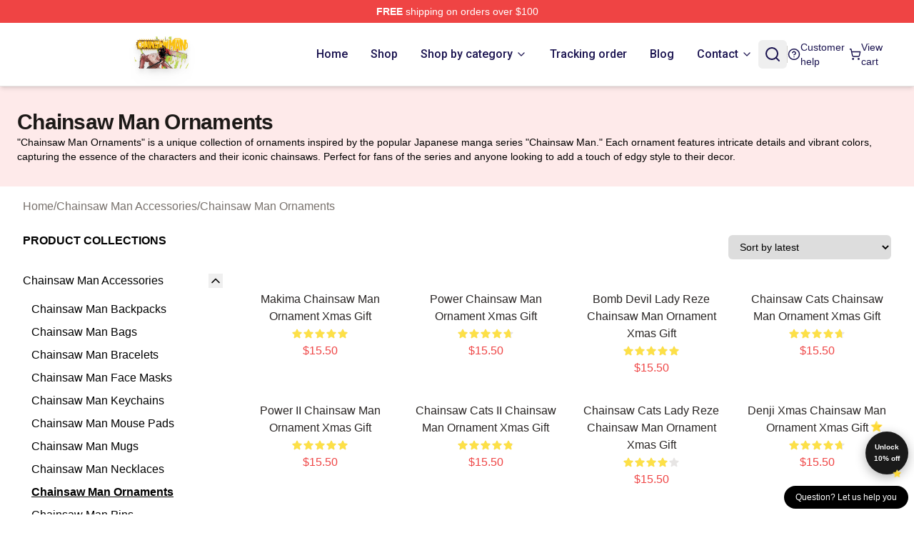

--- FILE ---
content_type: text/html; charset=utf-8
request_url: https://chainsawmanmerch.shop/collections/chainsaw-man-ornaments/
body_size: 15157
content:
<!DOCTYPE html>
<html lang="en">
<head>
    <meta charset="utf-8">
    <meta name="viewport" content="width=device-width, initial-scale=1.0">
        <link rel="icon" href="https://lunar-merch.b-cdn.net/chainsawmanmerch.shop/uploads/Chainsaw man Merch  logo-1761726066.png">
    <meta name="csrf-token" content="2mZzfNR9f6ZRb5K1JoWyUdjwPt6QWK6BGrhBuE8l">
    <title>Chainsaw Man Ornaments | Chainsaw Man Shop - Official Chainsaw Man Merchandise Store</title>

            
        <meta property="og:title" content="Chainsaw Man Ornaments | Chainsaw Man Shop - Official Chainsaw Man Merchandise Store" />
    
    <meta property="og:description" content="&quot;Chainsaw Man Ornaments&quot; is a unique collection of ornaments inspired by the popular Japanese manga series &quot;Chainsaw Man.&quot; Each ornament features intricate details and vibrant colors, capturing the essence of the characters and their iconic chainsaws. Perfect for fans of the series and anyone looking to add a touch of edgy style to their decor." />
    <meta name="description" content="&quot;Chainsaw Man Ornaments&quot; is a unique collection of ornaments inspired by the popular Japanese manga series &quot;Chainsaw Man.&quot; Each ornament features intricate details and vibrant colors, capturing the essence of the characters and their iconic chainsaws. Perfect for fans of the series and anyone looking to add a touch of edgy style to their decor." />


    <meta property="og:type" content="website" />




    <meta property="og:url" content="https://chainsawmanmerch.shop/collections/chainsaw-man-ornaments" />
    <link rel="canonical" href="https://chainsawmanmerch.shop/collections/chainsaw-man-ornaments" />


    <script type="application/ld+json">
{
    "@context": "https://schema.org",
    "@type": "WebPage",
    "name": "Chainsaw Man Ornaments",
    "description": "\"Chainsaw Man Ornaments\" is a unique collection of ornaments inspired by the popular Japanese manga series \"Chainsaw Man.\" Each ornament features intricate details and vibrant colors, capturing the essence of the characters and their iconic chainsaws. Perfect for fans of the series and anyone looking to add a touch of edgy style to their decor.",
    "url": "https://chainsawmanmerch.shop/collections/chainsaw-man-ornaments",
    "mainEntity": {
        "@type": "ItemList",
        "name": "Chainsaw Man Ornaments",
        "numberOfItems": 20
    }
}
</script>
    <link rel="preconnect" href="https://fonts.bunny.net">
    <link href="https://fonts.bunny.net/css?family=Roboto:300,300i,400,400i,500,500i,600,700&display=swap"
          rel="stylesheet"/>
    <style>
        [x-cloak] {
            display: none !important;
        }
    </style>
    <!-- Livewire Styles --><style >[wire\:loading][wire\:loading], [wire\:loading\.delay][wire\:loading\.delay], [wire\:loading\.inline-block][wire\:loading\.inline-block], [wire\:loading\.inline][wire\:loading\.inline], [wire\:loading\.block][wire\:loading\.block], [wire\:loading\.flex][wire\:loading\.flex], [wire\:loading\.table][wire\:loading\.table], [wire\:loading\.grid][wire\:loading\.grid], [wire\:loading\.inline-flex][wire\:loading\.inline-flex] {display: none;}[wire\:loading\.delay\.none][wire\:loading\.delay\.none], [wire\:loading\.delay\.shortest][wire\:loading\.delay\.shortest], [wire\:loading\.delay\.shorter][wire\:loading\.delay\.shorter], [wire\:loading\.delay\.short][wire\:loading\.delay\.short], [wire\:loading\.delay\.default][wire\:loading\.delay\.default], [wire\:loading\.delay\.long][wire\:loading\.delay\.long], [wire\:loading\.delay\.longer][wire\:loading\.delay\.longer], [wire\:loading\.delay\.longest][wire\:loading\.delay\.longest] {display: none;}[wire\:offline][wire\:offline] {display: none;}[wire\:dirty]:not(textarea):not(input):not(select) {display: none;}:root {--livewire-progress-bar-color: #2299dd;}[x-cloak] {display: none !important;}[wire\:cloak] {display: none !important;}dialog#livewire-error::backdrop {background-color: rgba(0, 0, 0, .6);}</style>
    <link rel="preload" as="style" href="https://chainsawmanmerch.shop/build/assets/app-DDUJ67KI.css" /><link rel="stylesheet" href="https://chainsawmanmerch.shop/build/assets/app-DDUJ67KI.css" data-navigate-track="reload" />

    <style>
        :root {
            --primary: #dc3545;
            
/*                             --color-primary-50: 253, 245, 246;
                            --color-primary-100: 252, 235, 236;
                            --color-primary-200: 246, 205, 209;
                            --color-primary-300: 241, 174, 181;
                            --color-primary-400: 231, 114, 125;
                            --color-primary-500: 220, 53, 69;
                            --color-primary-600: 198, 48, 62;
                            --color-primary-700: 165, 40, 52;
                            --color-primary-800: 132, 32, 41;
                            --color-primary-900: 108, 26, 34;
                            --color-primary-950: 66, 16, 21;
             */
        }
    </style>
<link
rel="stylesheet"
href="https://fonts.googleapis.com/css2?family=Roboto:wght@400;500;700&display=swap"
>    <link rel="stylesheet" href="https://chainsawmanmerch.shop/css/tippy.css">

    <!-- Custom styles -->
    <meta name="google-site-verification" content="4PwQaYODfb6TNoAhpLZRONfHat1BQs8oK30pr5rWQaA" />

    
</head>
<body>

<div class="font-sans">
    <header class="z-50 sticky top-0 lg:relative">
            <!-- the default fixed if there is no top bar from the main store -->
                    <nav aria-label="top" class="lunar-topbar bg-primary-500">
    <!-- Top navigation --> <div class="container mx-auto px-4 sm:px-6 lg:px-8 flex items-center justify-between">
        <div class="mx-auto flex min-h-8 max-w-7xl items-center justify-between md:px-4 sm:px-6 lg:px-8">
            <div class="flex-1 text-center text-xs md:text-sm text-white">
                <div style="display: flex;align-items: center; gap: 0.5rem">
        
        <p><strong>FREE</strong> shipping on orders over $100</p>
       
    </div>
            </div>
        </div>
    </div>
</nav>
            
    <div class="py-1 relative bg-white border-gray-200 border-b text-black shadow-md" x-data="{open: false}">
    <div class="mx-auto container px-4 sm:px-6 lg:px-8">
        <div class="flex items-center justify-between">
            <!-- Mobile menu toggle (lg-) -->
            <div class="flex items-center lg:hidden">
                <button type="button" class="-ml-2 rounded-md bg-white p-2 text-black"
                        x-on:click="open = !open">
                    <span class="sr-only">Open menu</span>
                    <svg class="size-6" xmlns="http://www.w3.org/2000/svg" fill="none" viewBox="0 0 24 24" stroke-width="1.5" stroke="currentColor" aria-hidden="true" data-slot="icon">
  <path stroke-linecap="round" stroke-linejoin="round" d="M3.75 6.75h16.5M3.75 12h16.5m-16.5 5.25h16.5"/>
</svg>                </button>
            </div>

            <!-- Logo -->
            <div class="flex items-center">
                <a href="https://chainsawmanmerch.shop" class="relative block">
                    <span class="sr-only">Chainsaw Man Shop - Official Chainsaw Man Merchandise Store</span>
                    <img src="https://lunar-merch.b-cdn.net/chainsawmanmerch.shop/uploads/Chainsaw man Merch  logo.png" alt="Logo"
                        width="200" height="69"
                        
                        class="object-contain size-full max-h-12 md:max-h-20 drop-shadow-lg">
                </a>
            </div>


            <!-- Desktop Navigation -->
            <div class="hidden lg:flex items-center">
                <nav x-data="{
                    navigationMenuOpen: false,
                    navigationMenu: '',
                    navigationMenuCloseDelay: 200,
                    navigationMenuCloseTimeout: null,
                    navigationMenuLeave() {
                        let that = this;
                        this.navigationMenuCloseTimeout = setTimeout(() => {
                            that.navigationMenuClose();
                        }, this.navigationMenuCloseDelay);
                    },
                    navigationMenuReposition(navElement) {
                        this.navigationMenuClearCloseTimeout();
                        this.$refs.navigationDropdown.style.left = navElement.offsetLeft + 'px';
                        this.$refs.navigationDropdown.style.marginLeft = (navElement.offsetWidth / 2) + 'px';
                    },
                    navigationMenuClearCloseTimeout() {
                        clearTimeout(this.navigationMenuCloseTimeout);
                    },
                    navigationMenuClose() {
                        this.navigationMenuOpen = false;
                        this.navigationMenu = '';
                    }
                }" class="flex items-center space-x-4 ml-4">
                                                                    <div>
                            <a href="https://chainsawmanmerch.shop" x-bind:class="{ '': navigationMenu=='Home', 'hover:bg-neutral-100': navigationMenu!='Home' }" @mouseover="navigationMenuOpen=true; navigationMenuReposition($el); navigationMenu='Home'" @mouseleave="navigationMenuLeave()" class="text-base font-sans2 text-[#19124f] inline-flex items-center justify-center px-2 py-1 font-medium transition-colors rounded-md focus:outline-none disabled:opacity-50 disabled:pointer-events-none group w-max"><span>Home</span></a>
                        </div>
                                                                    <div>
                            <a href="https://chainsawmanmerch.shop/shop" x-bind:class="{ '': navigationMenu=='Shop', 'hover:bg-neutral-100': navigationMenu!='Shop' }" @mouseover="navigationMenuOpen=true; navigationMenuReposition($el); navigationMenu='Shop'" @mouseleave="navigationMenuLeave()" class="text-base font-sans2 text-[#19124f] inline-flex items-center justify-center px-2 py-1 font-medium transition-colors rounded-md focus:outline-none disabled:opacity-50 disabled:pointer-events-none group w-max"><span>Shop</span></a>
                        </div>
                                                                    <div>
                            <a href="https://chainsawmanmerch.shop/shop" x-bind:class="{ '': navigationMenu=='Shop by category', 'hover:bg-neutral-100': navigationMenu!='Shop by category' }" @mouseover="navigationMenuOpen=true; navigationMenuReposition($el); navigationMenu='Shop by category'" @mouseleave="navigationMenuLeave()" class="text-base font-sans2 text-[#19124f] inline-flex items-center justify-center px-2 py-1 font-medium transition-colors rounded-md focus:outline-none disabled:opacity-50 disabled:pointer-events-none group w-max"><span>Shop by category</span>
                                                                    <svg x-bind:class="{ '-rotate-180': navigationMenuOpen == true && navigationMenu == 'Shop by category' }" class="size-4 ml-1 transition" xmlns="http://www.w3.org/2000/svg" viewBox="0 0 24 24" fill="none" stroke="currentColor" stroke-width="2" stroke-linecap="round" stroke-linejoin="round">
  <path d="m6 9 6 6 6-6"/>
</svg></a>
                        </div>
                                                                    <div>
                            <a href="https://chainsawmanmerch.shop/tracking-order" x-bind:class="{ '': navigationMenu=='Tracking order', 'hover:bg-neutral-100': navigationMenu!='Tracking order' }" @mouseover="navigationMenuOpen=true; navigationMenuReposition($el); navigationMenu='Tracking order'" @mouseleave="navigationMenuLeave()" class="text-base font-sans2 text-[#19124f] inline-flex items-center justify-center px-2 py-1 font-medium transition-colors rounded-md focus:outline-none disabled:opacity-50 disabled:pointer-events-none group w-max"><span>Tracking order</span></a>
                        </div>
                                                                    <div>
                            <a href="https://chainsawmanmerch.shop/blog" x-bind:class="{ '': navigationMenu=='Blog', 'hover:bg-neutral-100': navigationMenu!='Blog' }" @mouseover="navigationMenuOpen=true; navigationMenuReposition($el); navigationMenu='Blog'" @mouseleave="navigationMenuLeave()" class="text-base font-sans2 text-[#19124f] inline-flex items-center justify-center px-2 py-1 font-medium transition-colors rounded-md focus:outline-none disabled:opacity-50 disabled:pointer-events-none group w-max"><span>Blog</span></a>
                        </div>
                                                                    <div>
                            <a href="https://chainsawmanmerch.shop/contact-us" x-bind:class="{ '': navigationMenu=='Contact', 'hover:bg-neutral-100': navigationMenu!='Contact' }" @mouseover="navigationMenuOpen=true; navigationMenuReposition($el); navigationMenu='Contact'" @mouseleave="navigationMenuLeave()" class="text-base font-sans2 text-[#19124f] inline-flex items-center justify-center px-2 py-1 font-medium transition-colors rounded-md focus:outline-none disabled:opacity-50 disabled:pointer-events-none group w-max"><span>Contact</span>
                                                                    <svg x-bind:class="{ '-rotate-180': navigationMenuOpen == true && navigationMenu == 'Contact' }" class="size-4 ml-1 transition" xmlns="http://www.w3.org/2000/svg" viewBox="0 0 24 24" fill="none" stroke="currentColor" stroke-width="2" stroke-linecap="round" stroke-linejoin="round">
  <path d="m6 9 6 6 6-6"/>
</svg></a>
                        </div>
                                        
                    <div x-ref="navigationDropdown" x-show="navigationMenuOpen"
                         x-transition:enter="transition ease-out duration-100"
                         x-transition:enter-start="opacity-0 scale-90"
                         x-transition:enter-end="opacity-100 scale-100"
                         x-transition:leave="transition ease-in duration-100"
                         x-transition:leave-start="opacity-100 scale-100"
                         x-transition:leave-end="opacity-0 scale-90"
                         @mouseover="navigationMenuClearCloseTimeout()" @mouseleave="navigationMenuLeave()"
                         class="z-20 absolute top-2 pt-3 duration-200 ease-out -translate-x-1/2 translate-y-11 text-gray-900"
                         x-cloak>
                        <div
                            class="flex justify-center w-auto h-auto overflow-hidden bg-white border rounded-md shadow-sm border-neutral-200/70">
                                                                                                                                                                                                                                    <div x-show="navigationMenu == 'Shop by category'"
                                     class="flex items-stretch justify-center w-full p-6 max-h-[500px] overflow-y-auto">
                                    
                                                                            <div class="w-48">
                                                                                            <a href="https://chainsawmanmerch.shop/collections/chainsaw-man-accessories" class="block text-base font-medium">Chainsaw Man Accessories</a>

                                                                                                    <div class="mt-1 mb-3 flex flex-col gap-1">
                                                                                                                    <a href="https://chainsawmanmerch.shop/collections/chainsaw-man-backpacks" class="font-light rounded text-sm">Chainsaw Man Backpacks</a>
                                                                                                                    <a href="https://chainsawmanmerch.shop/collections/chainsaw-man-bags" class="font-light rounded text-sm">Chainsaw Man Bags</a>
                                                                                                                    <a href="https://chainsawmanmerch.shop/collections/chainsaw-man-bracelets" class="font-light rounded text-sm">Chainsaw Man Bracelets</a>
                                                                                                                    <a href="https://chainsawmanmerch.shop/collections/chainsaw-man-face-masks" class="font-light rounded text-sm">Chainsaw Man Face Masks</a>
                                                                                                                    <a href="https://chainsawmanmerch.shop/collections/chainsaw-man-keychains" class="font-light rounded text-sm">Chainsaw Man Keychains</a>
                                                                                                                    <a href="https://chainsawmanmerch.shop/collections/chainsaw-man-mouse-pads" class="font-light rounded text-sm">Chainsaw Man Mouse Pads</a>
                                                                                                                    <a href="https://chainsawmanmerch.shop/collections/chainsaw-man-mugs" class="font-light rounded text-sm">Chainsaw Man Mugs</a>
                                                                                                                    <a href="https://chainsawmanmerch.shop/collections/chainsaw-man-necklaces" class="font-light rounded text-sm">Chainsaw Man Necklaces</a>
                                                                                                                    <a href="https://chainsawmanmerch.shop/collections/chainsaw-man-ornaments" class="font-light rounded text-sm">Chainsaw Man Ornaments</a>
                                                                                                                    <a href="https://chainsawmanmerch.shop/collections/chainsaw-man-pins" class="font-light rounded text-sm">Chainsaw Man Pins</a>
                                                                                                                    <a href="https://chainsawmanmerch.shop/collections/chainsaw-man-stickers" class="font-light rounded text-sm">Chainsaw Man Stickers</a>
                                                                                                                    <a href="https://chainsawmanmerch.shop/collections/chainsaw-man-wallets" class="font-light rounded text-sm">Chainsaw Man Wallets</a>
                                                                                                            </div>
                                                                                                                                            <a href="https://chainsawmanmerch.shop/collections/chainsaw-man-characters" class="block text-base font-medium">Chainsaw Man Characters</a>

                                                                                                    <div class="mt-1 mb-3 flex flex-col gap-1">
                                                                                                                    <a href="https://chainsawmanmerch.shop/collections/aki-hayakawa-merch" class="font-light rounded text-sm">Aki Hayakawa Merch</a>
                                                                                                                    <a href="https://chainsawmanmerch.shop/collections/angel-devil-merch" class="font-light rounded text-sm">Angel Devil Merch</a>
                                                                                                                    <a href="https://chainsawmanmerch.shop/collections/denji-merch" class="font-light rounded text-sm">Denji Merch</a>
                                                                                                                    <a href="https://chainsawmanmerch.shop/collections/hitofumi-yoshida-merch" class="font-light rounded text-sm">Hitofumi Yoshida Merch</a>
                                                                                                                    <a href="https://chainsawmanmerch.shop/collections/makima-merch" class="font-light rounded text-sm">Makima Merch</a>
                                                                                                                    <a href="https://chainsawmanmerch.shop/collections/pochita-merch" class="font-light rounded text-sm">Pochita Merch</a>
                                                                                                                    <a href="https://chainsawmanmerch.shop/collections/power-merch" class="font-light rounded text-sm">Power Merch</a>
                                                                                                                    <a href="https://chainsawmanmerch.shop/collections/reze-merch" class="font-light rounded text-sm">Reze Merch</a>
                                                                                                            </div>
                                                                                                                                    </div>
                                                                            <div class="w-48">
                                                                                            <a href="https://chainsawmanmerch.shop/collections/chainsaw-man-cloth" class="block text-base font-medium">Chainsaw Man Cloth</a>

                                                                                                    <div class="mt-1 mb-3 flex flex-col gap-1">
                                                                                                                    <a href="https://chainsawmanmerch.shop/collections/chainsaw-man-hats-amp-caps" class="font-light rounded text-sm">Chainsaw Man Hats &amp;amp; Caps</a>
                                                                                                                    <a href="https://chainsawmanmerch.shop/collections/chainsaw-man-hoodies" class="font-light rounded text-sm">Chainsaw Man Hoodies</a>
                                                                                                                    <a href="https://chainsawmanmerch.shop/collections/chainsaw-man-jackets" class="font-light rounded text-sm">Chainsaw Man Jackets</a>
                                                                                                                    <a href="https://chainsawmanmerch.shop/collections/chainsaw-man-polo-shirts" class="font-light rounded text-sm">Chainsaw Man Polo Shirts</a>
                                                                                                                    <a href="https://chainsawmanmerch.shop/collections/chainsaw-man-shoes" class="font-light rounded text-sm">Chainsaw Man Shoes</a>
                                                                                                                    <a href="https://chainsawmanmerch.shop/collections/chainsaw-man-socks" class="font-light rounded text-sm">Chainsaw Man Socks</a>
                                                                                                                    <a href="https://chainsawmanmerch.shop/collections/chainsaw-man-sweatshirts" class="font-light rounded text-sm">Chainsaw Man Sweatshirts</a>
                                                                                                                    <a href="https://chainsawmanmerch.shop/collections/chainsaw-man-t-shirts" class="font-light rounded text-sm">Chainsaw Man T-Shirts</a>
                                                                                                            </div>
                                                                                                                                            <a href="https://chainsawmanmerch.shop/collections/chainsaw-man-cosplay" class="block text-base font-medium">Chainsaw Man Cosplay</a>

                                                                                                    <div class="mt-1 mb-3 flex flex-col gap-1">
                                                                                                                    <a href="https://chainsawmanmerch.shop/collections/chainsaw-man-men-cosplay" class="font-light rounded text-sm">Chainsaw Man Men Cosplay</a>
                                                                                                                    <a href="https://chainsawmanmerch.shop/collections/chainsaw-man-wigs-amp-hair" class="font-light rounded text-sm">Chainsaw Man Wigs &amp;amp; Hair</a>
                                                                                                                    <a href="https://chainsawmanmerch.shop/collections/chainsaw-man-women-cosplay" class="font-light rounded text-sm">Chainsaw Man Women Cosplay</a>
                                                                                                            </div>
                                                                                                                                    </div>
                                                                            <div class="w-48">
                                                                                            <a href="https://chainsawmanmerch.shop/collections/chainsaw-man-decoration" class="block text-base font-medium">Chainsaw Man Decoration</a>

                                                                                                    <div class="mt-1 mb-3 flex flex-col gap-1">
                                                                                                                    <a href="https://chainsawmanmerch.shop/collections/chainsaw-man-blanket" class="font-light rounded text-sm">Chainsaw Man Blanket</a>
                                                                                                                    <a href="https://chainsawmanmerch.shop/collections/chainsaw-man-pillows" class="font-light rounded text-sm">Chainsaw Man Pillows</a>
                                                                                                                    <a href="https://chainsawmanmerch.shop/collections/chainsaw-man-posters" class="font-light rounded text-sm">Chainsaw Man Posters</a>
                                                                                                                    <a href="https://chainsawmanmerch.shop/collections/chainsaw-man-wall-arts" class="font-light rounded text-sm">Chainsaw Man Wall Arts</a>
                                                                                                            </div>
                                                                                                                                            <a href="https://chainsawmanmerch.shop/collections/chainsaw-man-figures-amp-toys" class="block text-base font-medium">Chainsaw Man Figures &amp; Toys</a>

                                                                                                    <div class="mt-1 mb-3 flex flex-col gap-1">
                                                                                                                    <a href="https://chainsawmanmerch.shop/collections/chainsaw-man-3d-lamps" class="font-light rounded text-sm">Chainsaw Man 3D Lamps</a>
                                                                                                                    <a href="https://chainsawmanmerch.shop/collections/chainsaw-man-action-figures" class="font-light rounded text-sm">Chainsaw Man Action Figures</a>
                                                                                                                    <a href="https://chainsawmanmerch.shop/collections/chainsaw-man-nendoroid" class="font-light rounded text-sm">Chainsaw Man Nendoroid</a>
                                                                                                                    <a href="https://chainsawmanmerch.shop/collections/chainsaw-man-plushies" class="font-light rounded text-sm">Chainsaw Man Plushies</a>
                                                                                                                    <a href="https://chainsawmanmerch.shop/collections/chainsaw-man-standee" class="font-light rounded text-sm">Chainsaw Man Standee</a>
                                                                                                            </div>
                                                                                                                                    </div>
                                                                            <div class="w-48">
                                                                                            <a href="https://chainsawmanmerch.shop/collections/chainsaw-man-phone-cases" class="block text-base font-medium">Chainsaw Man Phone Cases</a>

                                                                                                                                            <a href="https://chainsawmanmerch.shop/collections/chainsaw-man-workout-gear" class="block text-base font-medium">Chainsaw Man Workout Gear</a>

                                                                                                    <div class="mt-1 mb-3 flex flex-col gap-1">
                                                                                                                    <a href="https://chainsawmanmerch.shop/collections/chainsaw-man-tank-tops" class="font-light rounded text-sm">Chainsaw Man Tank Tops</a>
                                                                                                            </div>
                                                                                                                                    </div>
                                                                            <div class="w-48">
                                                                                            <a href="https://chainsawmanmerch.shop/collections/others" class="block text-base font-medium">Others</a>

                                                                                                                                    </div>
                                                                    </div>
                                                                                                                                                                                                                                    <div x-show="navigationMenu == 'Contact'"
                                     class="flex items-stretch justify-center w-full p-6 max-h-[500px] overflow-y-auto">
                                    
                                                                            <div class="w-48">
                                                                                            <a href="https://chainsawmanmerch.shop/customer-help" class="block text-base font-medium">Customer help</a>

                                                                                                                                    </div>
                                                                            <div class="w-48">
                                                                                            <a href="https://chainsawmanmerch.shop/wholesale" class="block text-base font-medium">Wholesale</a>

                                                                                                                                    </div>
                                                                    </div>
                                                    </div>
                    </div>
                </nav>
            </div>

            <!-- Quick actions -->
            <div class="flex items-center gap-4 text-[#19124f]">
                <!-- Mobile search icon -->
                <button type="button"
                        class="lg:hidden flex items-center justify-center hover:text-gray-500"
                        title="search"
                        x-on:click="$dispatch('open-lightbox-search')"
                >
                    <svg class="size-6" xmlns="http://www.w3.org/2000/svg" viewBox="0 0 24 24" fill="none" stroke="currentColor" stroke-width="2" stroke-linecap="round" stroke-linejoin="round">
  <path d="m21 21-4.34-4.34"/>
  <circle cx="11" cy="11" r="8"/>
</svg>                </button>
                
                <!-- Desktop search icon -->
                <button class="hidden lg:flex items-center justify-center p-2 rounded-md hover:text-gray-500" 
                        x-on:click="$dispatch('open-lightbox-search')" 
                        title="search">
                    <svg class="size-6" xmlns="http://www.w3.org/2000/svg" viewBox="0 0 24 24" fill="none" stroke="currentColor" stroke-width="2" stroke-linecap="round" stroke-linejoin="round">
  <path d="m21 21-4.34-4.34"/>
  <circle cx="11" cy="11" r="8"/>
</svg>                </button>

                <div class="w-px h-6 bg-gray-300"></div>
                
                <a href="/customer-help" class="hidden lg:flex items-center gap-2 hover:text-gray-500" title="customer help">
                    <svg class="size-6" xmlns="http://www.w3.org/2000/svg" viewBox="0 0 24 24" fill="none" stroke="currentColor" stroke-width="2" stroke-linecap="round" stroke-linejoin="round">
  <circle cx="12" cy="12" r="10"/>
  <path d="M9.09 9a3 3 0 0 1 5.83 1c0 2-3 3-3 3"/>
  <path d="M12 17h.01"/>
</svg>                    <span class="text-sm">Customer help</span>
                </a>
                <a href="https://chainsawmanmerch.shop/cart" class="flex items-center gap-2 hover:text-gray-500" title="view cart">
                    <svg class="size-6" xmlns="http://www.w3.org/2000/svg" viewBox="0 0 24 24" fill="none" stroke="currentColor" stroke-width="2" stroke-linecap="round" stroke-linejoin="round">
  <circle cx="8" cy="21" r="1"/>
  <circle cx="19" cy="21" r="1"/>
  <path d="M2.05 2.05h2l2.66 12.42a2 2 0 0 0 2 1.58h9.78a2 2 0 0 0 1.95-1.57l1.65-7.43H5.12"/>
</svg>                    <span class="text-sm hidden lg:inline-block">View cart</span>
                </a>
            </div>
        </div>
    </div>

    <!-- mobile menu popup -->
    <template x-teleport="body">
        <div class="lg:hidden fixed top-0 left-0 p-2 w-full max-w-sm z-[100]"
             id="mobile-menu"
             x-cloak
             x-show="open"
             x-on:click.away="open = false"
             x-transition>
            <div class="space-y-1 px-2 pt-2 pb-3 bg-white w-full rounded-lg shadow overflow-y-auto">
                                    <li class="block px-3 py-2 rounded-md text-base font-base text-neutral-900 hover:bg-neutral-100" x-data="{open: false}">
    <div class="flex items-center justify-between">
        <a href="https://chainsawmanmerch.shop" class="flex justify-between items-center hover:underline grow">Home</a>

            </div>

    </li>
                                    <li class="block px-3 py-2 rounded-md text-base font-base text-neutral-900 hover:bg-neutral-100" x-data="{open: false}">
    <div class="flex items-center justify-between">
        <a href="https://chainsawmanmerch.shop/shop" class="flex justify-between items-center hover:underline grow">Shop</a>

            </div>

    </li>
                                    <li class="block px-3 py-2 rounded-md text-base font-base text-neutral-900 hover:bg-neutral-100" x-data="{open: false}">
    <div class="flex items-center justify-between">
        <a href="https://chainsawmanmerch.shop/shop" class="flex justify-between items-center hover:underline grow">Shop by category</a>

                    <button type="button" x-on:click="open = !open">
                <svg x-bind:class="open ? 'rotate-180' : ''" class="size-5 transition" xmlns="http://www.w3.org/2000/svg" viewBox="0 0 24 24" fill="none" stroke="currentColor" stroke-width="2" stroke-linecap="round" stroke-linejoin="round">
  <path d="m6 9 6 6 6-6"/>
</svg>            </button>
            </div>

            <!-- transition dropdown effect -->
        <ul role="list" class="mt-4 ml-3 space-y-2" x-cloak x-show="open" x-collapse>
                            <li  x-data="{open: false}">
    <div class="flex items-center justify-between">
        <a href="https://chainsawmanmerch.shop/collections/chainsaw-man-accessories" class="flex justify-between items-center hover:underline grow">Chainsaw Man Accessories</a>

                    <button type="button" x-on:click="open = !open">
                <svg x-bind:class="open ? 'rotate-180' : ''" class="size-5 transition" xmlns="http://www.w3.org/2000/svg" viewBox="0 0 24 24" fill="none" stroke="currentColor" stroke-width="2" stroke-linecap="round" stroke-linejoin="round">
  <path d="m6 9 6 6 6-6"/>
</svg>            </button>
            </div>

            <!-- transition dropdown effect -->
        <ul role="list" class="mt-4 ml-3 space-y-2" x-cloak x-show="open" x-collapse>
                            <li  x-data="{open: false}">
    <div class="flex items-center justify-between">
        <a href="https://chainsawmanmerch.shop/collections/chainsaw-man-backpacks" class="flex justify-between items-center hover:underline grow">Chainsaw Man Backpacks</a>

            </div>

    </li>
                            <li  x-data="{open: false}">
    <div class="flex items-center justify-between">
        <a href="https://chainsawmanmerch.shop/collections/chainsaw-man-bags" class="flex justify-between items-center hover:underline grow">Chainsaw Man Bags</a>

            </div>

    </li>
                            <li  x-data="{open: false}">
    <div class="flex items-center justify-between">
        <a href="https://chainsawmanmerch.shop/collections/chainsaw-man-bracelets" class="flex justify-between items-center hover:underline grow">Chainsaw Man Bracelets</a>

            </div>

    </li>
                            <li  x-data="{open: false}">
    <div class="flex items-center justify-between">
        <a href="https://chainsawmanmerch.shop/collections/chainsaw-man-face-masks" class="flex justify-between items-center hover:underline grow">Chainsaw Man Face Masks</a>

            </div>

    </li>
                            <li  x-data="{open: false}">
    <div class="flex items-center justify-between">
        <a href="https://chainsawmanmerch.shop/collections/chainsaw-man-keychains" class="flex justify-between items-center hover:underline grow">Chainsaw Man Keychains</a>

            </div>

    </li>
                            <li  x-data="{open: false}">
    <div class="flex items-center justify-between">
        <a href="https://chainsawmanmerch.shop/collections/chainsaw-man-mouse-pads" class="flex justify-between items-center hover:underline grow">Chainsaw Man Mouse Pads</a>

            </div>

    </li>
                            <li  x-data="{open: false}">
    <div class="flex items-center justify-between">
        <a href="https://chainsawmanmerch.shop/collections/chainsaw-man-mugs" class="flex justify-between items-center hover:underline grow">Chainsaw Man Mugs</a>

            </div>

    </li>
                            <li  x-data="{open: false}">
    <div class="flex items-center justify-between">
        <a href="https://chainsawmanmerch.shop/collections/chainsaw-man-necklaces" class="flex justify-between items-center hover:underline grow">Chainsaw Man Necklaces</a>

            </div>

    </li>
                            <li  x-data="{open: false}">
    <div class="flex items-center justify-between">
        <a href="https://chainsawmanmerch.shop/collections/chainsaw-man-ornaments" class="flex justify-between items-center hover:underline grow">Chainsaw Man Ornaments</a>

            </div>

    </li>
                            <li  x-data="{open: false}">
    <div class="flex items-center justify-between">
        <a href="https://chainsawmanmerch.shop/collections/chainsaw-man-pins" class="flex justify-between items-center hover:underline grow">Chainsaw Man Pins</a>

            </div>

    </li>
                            <li  x-data="{open: false}">
    <div class="flex items-center justify-between">
        <a href="https://chainsawmanmerch.shop/collections/chainsaw-man-stickers" class="flex justify-between items-center hover:underline grow">Chainsaw Man Stickers</a>

            </div>

    </li>
                            <li  x-data="{open: false}">
    <div class="flex items-center justify-between">
        <a href="https://chainsawmanmerch.shop/collections/chainsaw-man-wallets" class="flex justify-between items-center hover:underline grow">Chainsaw Man Wallets</a>

            </div>

    </li>
                    </ul>
    </li>
                            <li  x-data="{open: false}">
    <div class="flex items-center justify-between">
        <a href="https://chainsawmanmerch.shop/collections/chainsaw-man-characters" class="flex justify-between items-center hover:underline grow">Chainsaw Man Characters</a>

                    <button type="button" x-on:click="open = !open">
                <svg x-bind:class="open ? 'rotate-180' : ''" class="size-5 transition" xmlns="http://www.w3.org/2000/svg" viewBox="0 0 24 24" fill="none" stroke="currentColor" stroke-width="2" stroke-linecap="round" stroke-linejoin="round">
  <path d="m6 9 6 6 6-6"/>
</svg>            </button>
            </div>

            <!-- transition dropdown effect -->
        <ul role="list" class="mt-4 ml-3 space-y-2" x-cloak x-show="open" x-collapse>
                            <li  x-data="{open: false}">
    <div class="flex items-center justify-between">
        <a href="https://chainsawmanmerch.shop/collections/aki-hayakawa-merch" class="flex justify-between items-center hover:underline grow">Aki Hayakawa Merch</a>

            </div>

    </li>
                            <li  x-data="{open: false}">
    <div class="flex items-center justify-between">
        <a href="https://chainsawmanmerch.shop/collections/angel-devil-merch" class="flex justify-between items-center hover:underline grow">Angel Devil Merch</a>

            </div>

    </li>
                            <li  x-data="{open: false}">
    <div class="flex items-center justify-between">
        <a href="https://chainsawmanmerch.shop/collections/denji-merch" class="flex justify-between items-center hover:underline grow">Denji Merch</a>

            </div>

    </li>
                            <li  x-data="{open: false}">
    <div class="flex items-center justify-between">
        <a href="https://chainsawmanmerch.shop/collections/hitofumi-yoshida-merch" class="flex justify-between items-center hover:underline grow">Hitofumi Yoshida Merch</a>

            </div>

    </li>
                            <li  x-data="{open: false}">
    <div class="flex items-center justify-between">
        <a href="https://chainsawmanmerch.shop/collections/makima-merch" class="flex justify-between items-center hover:underline grow">Makima Merch</a>

            </div>

    </li>
                            <li  x-data="{open: false}">
    <div class="flex items-center justify-between">
        <a href="https://chainsawmanmerch.shop/collections/pochita-merch" class="flex justify-between items-center hover:underline grow">Pochita Merch</a>

            </div>

    </li>
                            <li  x-data="{open: false}">
    <div class="flex items-center justify-between">
        <a href="https://chainsawmanmerch.shop/collections/power-merch" class="flex justify-between items-center hover:underline grow">Power Merch</a>

            </div>

    </li>
                            <li  x-data="{open: false}">
    <div class="flex items-center justify-between">
        <a href="https://chainsawmanmerch.shop/collections/reze-merch" class="flex justify-between items-center hover:underline grow">Reze Merch</a>

            </div>

    </li>
                    </ul>
    </li>
                            <li  x-data="{open: false}">
    <div class="flex items-center justify-between">
        <a href="https://chainsawmanmerch.shop/collections/chainsaw-man-cloth" class="flex justify-between items-center hover:underline grow">Chainsaw Man Cloth</a>

                    <button type="button" x-on:click="open = !open">
                <svg x-bind:class="open ? 'rotate-180' : ''" class="size-5 transition" xmlns="http://www.w3.org/2000/svg" viewBox="0 0 24 24" fill="none" stroke="currentColor" stroke-width="2" stroke-linecap="round" stroke-linejoin="round">
  <path d="m6 9 6 6 6-6"/>
</svg>            </button>
            </div>

            <!-- transition dropdown effect -->
        <ul role="list" class="mt-4 ml-3 space-y-2" x-cloak x-show="open" x-collapse>
                            <li  x-data="{open: false}">
    <div class="flex items-center justify-between">
        <a href="https://chainsawmanmerch.shop/collections/chainsaw-man-hats-amp-caps" class="flex justify-between items-center hover:underline grow">Chainsaw Man Hats &amp;amp; Caps</a>

            </div>

    </li>
                            <li  x-data="{open: false}">
    <div class="flex items-center justify-between">
        <a href="https://chainsawmanmerch.shop/collections/chainsaw-man-hoodies" class="flex justify-between items-center hover:underline grow">Chainsaw Man Hoodies</a>

            </div>

    </li>
                            <li  x-data="{open: false}">
    <div class="flex items-center justify-between">
        <a href="https://chainsawmanmerch.shop/collections/chainsaw-man-jackets" class="flex justify-between items-center hover:underline grow">Chainsaw Man Jackets</a>

            </div>

    </li>
                            <li  x-data="{open: false}">
    <div class="flex items-center justify-between">
        <a href="https://chainsawmanmerch.shop/collections/chainsaw-man-polo-shirts" class="flex justify-between items-center hover:underline grow">Chainsaw Man Polo Shirts</a>

            </div>

    </li>
                            <li  x-data="{open: false}">
    <div class="flex items-center justify-between">
        <a href="https://chainsawmanmerch.shop/collections/chainsaw-man-shoes" class="flex justify-between items-center hover:underline grow">Chainsaw Man Shoes</a>

            </div>

    </li>
                            <li  x-data="{open: false}">
    <div class="flex items-center justify-between">
        <a href="https://chainsawmanmerch.shop/collections/chainsaw-man-socks" class="flex justify-between items-center hover:underline grow">Chainsaw Man Socks</a>

            </div>

    </li>
                            <li  x-data="{open: false}">
    <div class="flex items-center justify-between">
        <a href="https://chainsawmanmerch.shop/collections/chainsaw-man-sweatshirts" class="flex justify-between items-center hover:underline grow">Chainsaw Man Sweatshirts</a>

            </div>

    </li>
                            <li  x-data="{open: false}">
    <div class="flex items-center justify-between">
        <a href="https://chainsawmanmerch.shop/collections/chainsaw-man-t-shirts" class="flex justify-between items-center hover:underline grow">Chainsaw Man T-Shirts</a>

            </div>

    </li>
                    </ul>
    </li>
                            <li  x-data="{open: false}">
    <div class="flex items-center justify-between">
        <a href="https://chainsawmanmerch.shop/collections/chainsaw-man-cosplay" class="flex justify-between items-center hover:underline grow">Chainsaw Man Cosplay</a>

                    <button type="button" x-on:click="open = !open">
                <svg x-bind:class="open ? 'rotate-180' : ''" class="size-5 transition" xmlns="http://www.w3.org/2000/svg" viewBox="0 0 24 24" fill="none" stroke="currentColor" stroke-width="2" stroke-linecap="round" stroke-linejoin="round">
  <path d="m6 9 6 6 6-6"/>
</svg>            </button>
            </div>

            <!-- transition dropdown effect -->
        <ul role="list" class="mt-4 ml-3 space-y-2" x-cloak x-show="open" x-collapse>
                            <li  x-data="{open: false}">
    <div class="flex items-center justify-between">
        <a href="https://chainsawmanmerch.shop/collections/chainsaw-man-men-cosplay" class="flex justify-between items-center hover:underline grow">Chainsaw Man Men Cosplay</a>

            </div>

    </li>
                            <li  x-data="{open: false}">
    <div class="flex items-center justify-between">
        <a href="https://chainsawmanmerch.shop/collections/chainsaw-man-wigs-amp-hair" class="flex justify-between items-center hover:underline grow">Chainsaw Man Wigs &amp;amp; Hair</a>

            </div>

    </li>
                            <li  x-data="{open: false}">
    <div class="flex items-center justify-between">
        <a href="https://chainsawmanmerch.shop/collections/chainsaw-man-women-cosplay" class="flex justify-between items-center hover:underline grow">Chainsaw Man Women Cosplay</a>

            </div>

    </li>
                    </ul>
    </li>
                            <li  x-data="{open: false}">
    <div class="flex items-center justify-between">
        <a href="https://chainsawmanmerch.shop/collections/chainsaw-man-decoration" class="flex justify-between items-center hover:underline grow">Chainsaw Man Decoration</a>

                    <button type="button" x-on:click="open = !open">
                <svg x-bind:class="open ? 'rotate-180' : ''" class="size-5 transition" xmlns="http://www.w3.org/2000/svg" viewBox="0 0 24 24" fill="none" stroke="currentColor" stroke-width="2" stroke-linecap="round" stroke-linejoin="round">
  <path d="m6 9 6 6 6-6"/>
</svg>            </button>
            </div>

            <!-- transition dropdown effect -->
        <ul role="list" class="mt-4 ml-3 space-y-2" x-cloak x-show="open" x-collapse>
                            <li  x-data="{open: false}">
    <div class="flex items-center justify-between">
        <a href="https://chainsawmanmerch.shop/collections/chainsaw-man-blanket" class="flex justify-between items-center hover:underline grow">Chainsaw Man Blanket</a>

            </div>

    </li>
                            <li  x-data="{open: false}">
    <div class="flex items-center justify-between">
        <a href="https://chainsawmanmerch.shop/collections/chainsaw-man-pillows" class="flex justify-between items-center hover:underline grow">Chainsaw Man Pillows</a>

            </div>

    </li>
                            <li  x-data="{open: false}">
    <div class="flex items-center justify-between">
        <a href="https://chainsawmanmerch.shop/collections/chainsaw-man-posters" class="flex justify-between items-center hover:underline grow">Chainsaw Man Posters</a>

            </div>

    </li>
                            <li  x-data="{open: false}">
    <div class="flex items-center justify-between">
        <a href="https://chainsawmanmerch.shop/collections/chainsaw-man-wall-arts" class="flex justify-between items-center hover:underline grow">Chainsaw Man Wall Arts</a>

            </div>

    </li>
                    </ul>
    </li>
                            <li  x-data="{open: false}">
    <div class="flex items-center justify-between">
        <a href="https://chainsawmanmerch.shop/collections/chainsaw-man-figures-amp-toys" class="flex justify-between items-center hover:underline grow">Chainsaw Man Figures &amp; Toys</a>

                    <button type="button" x-on:click="open = !open">
                <svg x-bind:class="open ? 'rotate-180' : ''" class="size-5 transition" xmlns="http://www.w3.org/2000/svg" viewBox="0 0 24 24" fill="none" stroke="currentColor" stroke-width="2" stroke-linecap="round" stroke-linejoin="round">
  <path d="m6 9 6 6 6-6"/>
</svg>            </button>
            </div>

            <!-- transition dropdown effect -->
        <ul role="list" class="mt-4 ml-3 space-y-2" x-cloak x-show="open" x-collapse>
                            <li  x-data="{open: false}">
    <div class="flex items-center justify-between">
        <a href="https://chainsawmanmerch.shop/collections/chainsaw-man-3d-lamps" class="flex justify-between items-center hover:underline grow">Chainsaw Man 3D Lamps</a>

            </div>

    </li>
                            <li  x-data="{open: false}">
    <div class="flex items-center justify-between">
        <a href="https://chainsawmanmerch.shop/collections/chainsaw-man-action-figures" class="flex justify-between items-center hover:underline grow">Chainsaw Man Action Figures</a>

            </div>

    </li>
                            <li  x-data="{open: false}">
    <div class="flex items-center justify-between">
        <a href="https://chainsawmanmerch.shop/collections/chainsaw-man-nendoroid" class="flex justify-between items-center hover:underline grow">Chainsaw Man Nendoroid</a>

            </div>

    </li>
                            <li  x-data="{open: false}">
    <div class="flex items-center justify-between">
        <a href="https://chainsawmanmerch.shop/collections/chainsaw-man-plushies" class="flex justify-between items-center hover:underline grow">Chainsaw Man Plushies</a>

                    <button type="button" x-on:click="open = !open">
                <svg x-bind:class="open ? 'rotate-180' : ''" class="size-5 transition" xmlns="http://www.w3.org/2000/svg" viewBox="0 0 24 24" fill="none" stroke="currentColor" stroke-width="2" stroke-linecap="round" stroke-linejoin="round">
  <path d="m6 9 6 6 6-6"/>
</svg>            </button>
            </div>

            <!-- transition dropdown effect -->
        <ul role="list" class="mt-4 ml-3 space-y-2" x-cloak x-show="open" x-collapse>
                            <li  x-data="{open: false}">
    <div class="flex items-center justify-between">
        <a href="https://chainsawmanmerch.shop/collections/pochita-plush" class="flex justify-between items-center hover:underline grow">Pochita Plush</a>

            </div>

    </li>
                    </ul>
    </li>
                            <li  x-data="{open: false}">
    <div class="flex items-center justify-between">
        <a href="https://chainsawmanmerch.shop/collections/chainsaw-man-standee" class="flex justify-between items-center hover:underline grow">Chainsaw Man Standee</a>

            </div>

    </li>
                    </ul>
    </li>
                            <li  x-data="{open: false}">
    <div class="flex items-center justify-between">
        <a href="https://chainsawmanmerch.shop/collections/chainsaw-man-phone-cases" class="flex justify-between items-center hover:underline grow">Chainsaw Man Phone Cases</a>

            </div>

    </li>
                            <li  x-data="{open: false}">
    <div class="flex items-center justify-between">
        <a href="https://chainsawmanmerch.shop/collections/chainsaw-man-workout-gear" class="flex justify-between items-center hover:underline grow">Chainsaw Man Workout Gear</a>

                    <button type="button" x-on:click="open = !open">
                <svg x-bind:class="open ? 'rotate-180' : ''" class="size-5 transition" xmlns="http://www.w3.org/2000/svg" viewBox="0 0 24 24" fill="none" stroke="currentColor" stroke-width="2" stroke-linecap="round" stroke-linejoin="round">
  <path d="m6 9 6 6 6-6"/>
</svg>            </button>
            </div>

            <!-- transition dropdown effect -->
        <ul role="list" class="mt-4 ml-3 space-y-2" x-cloak x-show="open" x-collapse>
                            <li  x-data="{open: false}">
    <div class="flex items-center justify-between">
        <a href="https://chainsawmanmerch.shop/collections/chainsaw-man-tank-tops" class="flex justify-between items-center hover:underline grow">Chainsaw Man Tank Tops</a>

            </div>

    </li>
                    </ul>
    </li>
                            <li  x-data="{open: false}">
    <div class="flex items-center justify-between">
        <a href="https://chainsawmanmerch.shop/collections/others" class="flex justify-between items-center hover:underline grow">Others</a>

            </div>

    </li>
                    </ul>
    </li>
                                    <li class="block px-3 py-2 rounded-md text-base font-base text-neutral-900 hover:bg-neutral-100" x-data="{open: false}">
    <div class="flex items-center justify-between">
        <a href="https://chainsawmanmerch.shop/tracking-order" class="flex justify-between items-center hover:underline grow">Tracking order</a>

            </div>

    </li>
                                    <li class="block px-3 py-2 rounded-md text-base font-base text-neutral-900 hover:bg-neutral-100" x-data="{open: false}">
    <div class="flex items-center justify-between">
        <a href="https://chainsawmanmerch.shop/blog" class="flex justify-between items-center hover:underline grow">Blog</a>

            </div>

    </li>
                                    <li class="block px-3 py-2 rounded-md text-base font-base text-neutral-900 hover:bg-neutral-100" x-data="{open: false}">
    <div class="flex items-center justify-between">
        <a href="https://chainsawmanmerch.shop/contact-us" class="flex justify-between items-center hover:underline grow">Contact</a>

                    <button type="button" x-on:click="open = !open">
                <svg x-bind:class="open ? 'rotate-180' : ''" class="size-5 transition" xmlns="http://www.w3.org/2000/svg" viewBox="0 0 24 24" fill="none" stroke="currentColor" stroke-width="2" stroke-linecap="round" stroke-linejoin="round">
  <path d="m6 9 6 6 6-6"/>
</svg>            </button>
            </div>

            <!-- transition dropdown effect -->
        <ul role="list" class="mt-4 ml-3 space-y-2" x-cloak x-show="open" x-collapse>
                            <li  x-data="{open: false}">
    <div class="flex items-center justify-between">
        <a href="https://chainsawmanmerch.shop/customer-help" class="flex justify-between items-center hover:underline grow">Customer help</a>

            </div>

    </li>
                            <li  x-data="{open: false}">
    <div class="flex items-center justify-between">
        <a href="https://chainsawmanmerch.shop/wholesale" class="flex justify-between items-center hover:underline grow">Wholesale</a>

            </div>

    </li>
                    </ul>
    </li>
                            </div>
        </div>
    </template>
</div>
</header>

    <div class="w-full bg-primary-100/70 py-8">
            <div class="container mx-auto px-4 lg:px-6">
                <h1 class="text-3xl font-bold tracking-tight text-gray-900 grow">Chainsaw Man Ornaments</h1>
                <p class="text-sm font-light">"Chainsaw Man Ornaments" is a unique collection of ornaments inspired by the popular Japanese manga series "Chainsaw Man." Each ornament features intricate details and vibrant colors, capturing the essence of the characters and their iconic chainsaws. Perfect for fans of the series and anyone looking to add a touch of edgy style to their decor.</p>
            </div>
        </div>
        <main class="container mx-auto px-4 sm:px-6 lg:px-8">
        <nav class="flex items-center gap-2 text-base text-gray-500 flex-wrap mt-4">
            <a class="hover:text-gray-700" href="https://chainsawmanmerch.shop">Home</a>
                    <span>/</span>
                    <a class="hover:text-gray-700" href="https://chainsawmanmerch.shop/collections/chainsaw-man-accessories">Chainsaw Man Accessories</a>
                    <span>/</span>
                    <a class="hover:text-gray-700" href="https://chainsawmanmerch.shop/collections/chainsaw-man-ornaments">Chainsaw Man Ornaments</a>
            </nav>


        <section aria-labelledby="products-heading" class="pt-2 lg:pt-6 pb-24">
            <div class="grid grid-cols-1 gap-x-8 gap-y-10 -mt-8 lg:mt-0 lg:grid-cols-4">
                <!-- Filters -->
                <aside  x-data="{
        openSidebar: false,
        open: function() { this.openSidebar = true; },
        close: function() { this.openSidebar = false; },
    }">
    <div class="p-4 lg:p-0 h-dvh fixed top-0 left-0 shadow-lg
        lg:!block lg:relative lg:shadow-none lg:h-full overflow-y-auto"
         x-bind:class="openSidebar ? 'z-20 min-w-[300px]' : ''"
         x-show="openSidebar" x-cloak
         x-on:click.away="close"
    >
        <div class="uppercase font-semibold">Product Collections</div>

        <ul role="list"
            class="mt-6 pb-6">
                            <li class="py-2 border-b" x-data="{open: true}">
    <div class="flex items-center justify-between">
        <a href="https://chainsawmanmerch.shop/collections/chainsaw-man-accessories" class="flex justify-between items-center hover:underline grow">Chainsaw Man Accessories</a>

                    <button type="button" x-on:click="open = !open">
                <svg x-bind:class="open ? 'rotate-180' : ''" class="size-5 transition" xmlns="http://www.w3.org/2000/svg" viewBox="0 0 24 24" fill="none" stroke="currentColor" stroke-width="2" stroke-linecap="round" stroke-linejoin="round">
  <path d="m6 9 6 6 6-6"/>
</svg>            </button>
            </div>

            <!-- transition dropdown effect -->
        <ul role="list" class="mt-4 ml-3 space-y-2" x-cloak x-show="open" x-collapse>
                            <li  x-data="{open: false}">
    <div class="flex items-center justify-between">
        <a href="https://chainsawmanmerch.shop/collections/chainsaw-man-backpacks" class="flex justify-between items-center hover:underline grow">Chainsaw Man Backpacks</a>

            </div>

    </li>
                            <li  x-data="{open: false}">
    <div class="flex items-center justify-between">
        <a href="https://chainsawmanmerch.shop/collections/chainsaw-man-bags" class="flex justify-between items-center hover:underline grow">Chainsaw Man Bags</a>

            </div>

    </li>
                            <li  x-data="{open: false}">
    <div class="flex items-center justify-between">
        <a href="https://chainsawmanmerch.shop/collections/chainsaw-man-bracelets" class="flex justify-between items-center hover:underline grow">Chainsaw Man Bracelets</a>

            </div>

    </li>
                            <li  x-data="{open: false}">
    <div class="flex items-center justify-between">
        <a href="https://chainsawmanmerch.shop/collections/chainsaw-man-face-masks" class="flex justify-between items-center hover:underline grow">Chainsaw Man Face Masks</a>

            </div>

    </li>
                            <li  x-data="{open: false}">
    <div class="flex items-center justify-between">
        <a href="https://chainsawmanmerch.shop/collections/chainsaw-man-keychains" class="flex justify-between items-center hover:underline grow">Chainsaw Man Keychains</a>

            </div>

    </li>
                            <li  x-data="{open: false}">
    <div class="flex items-center justify-between">
        <a href="https://chainsawmanmerch.shop/collections/chainsaw-man-mouse-pads" class="flex justify-between items-center hover:underline grow">Chainsaw Man Mouse Pads</a>

            </div>

    </li>
                            <li  x-data="{open: false}">
    <div class="flex items-center justify-between">
        <a href="https://chainsawmanmerch.shop/collections/chainsaw-man-mugs" class="flex justify-between items-center hover:underline grow">Chainsaw Man Mugs</a>

            </div>

    </li>
                            <li  x-data="{open: false}">
    <div class="flex items-center justify-between">
        <a href="https://chainsawmanmerch.shop/collections/chainsaw-man-necklaces" class="flex justify-between items-center hover:underline grow">Chainsaw Man Necklaces</a>

            </div>

    </li>
                            <li  x-data="{open: true}">
    <div class="flex items-center justify-between">
        <a href="https://chainsawmanmerch.shop/collections/chainsaw-man-ornaments" class="flex justify-between items-center hover:underline grow underline font-semibold">Chainsaw Man Ornaments</a>

            </div>

    </li>
                            <li  x-data="{open: false}">
    <div class="flex items-center justify-between">
        <a href="https://chainsawmanmerch.shop/collections/chainsaw-man-pins" class="flex justify-between items-center hover:underline grow">Chainsaw Man Pins</a>

            </div>

    </li>
                            <li  x-data="{open: false}">
    <div class="flex items-center justify-between">
        <a href="https://chainsawmanmerch.shop/collections/chainsaw-man-stickers" class="flex justify-between items-center hover:underline grow">Chainsaw Man Stickers</a>

            </div>

    </li>
                            <li  x-data="{open: false}">
    <div class="flex items-center justify-between">
        <a href="https://chainsawmanmerch.shop/collections/chainsaw-man-wallets" class="flex justify-between items-center hover:underline grow">Chainsaw Man Wallets</a>

            </div>

    </li>
                    </ul>
    </li>
                            <li class="py-2 border-b" x-data="{open: false}">
    <div class="flex items-center justify-between">
        <a href="https://chainsawmanmerch.shop/collections/chainsaw-man-characters" class="flex justify-between items-center hover:underline grow">Chainsaw Man Characters</a>

                    <button type="button" x-on:click="open = !open">
                <svg x-bind:class="open ? 'rotate-180' : ''" class="size-5 transition" xmlns="http://www.w3.org/2000/svg" viewBox="0 0 24 24" fill="none" stroke="currentColor" stroke-width="2" stroke-linecap="round" stroke-linejoin="round">
  <path d="m6 9 6 6 6-6"/>
</svg>            </button>
            </div>

            <!-- transition dropdown effect -->
        <ul role="list" class="mt-4 ml-3 space-y-2" x-cloak x-show="open" x-collapse>
                            <li  x-data="{open: false}">
    <div class="flex items-center justify-between">
        <a href="https://chainsawmanmerch.shop/collections/aki-hayakawa-merch" class="flex justify-between items-center hover:underline grow">Aki Hayakawa Merch</a>

            </div>

    </li>
                            <li  x-data="{open: false}">
    <div class="flex items-center justify-between">
        <a href="https://chainsawmanmerch.shop/collections/angel-devil-merch" class="flex justify-between items-center hover:underline grow">Angel Devil Merch</a>

            </div>

    </li>
                            <li  x-data="{open: false}">
    <div class="flex items-center justify-between">
        <a href="https://chainsawmanmerch.shop/collections/denji-merch" class="flex justify-between items-center hover:underline grow">Denji Merch</a>

            </div>

    </li>
                            <li  x-data="{open: false}">
    <div class="flex items-center justify-between">
        <a href="https://chainsawmanmerch.shop/collections/hitofumi-yoshida-merch" class="flex justify-between items-center hover:underline grow">Hitofumi Yoshida Merch</a>

            </div>

    </li>
                            <li  x-data="{open: false}">
    <div class="flex items-center justify-between">
        <a href="https://chainsawmanmerch.shop/collections/makima-merch" class="flex justify-between items-center hover:underline grow">Makima Merch</a>

            </div>

    </li>
                            <li  x-data="{open: false}">
    <div class="flex items-center justify-between">
        <a href="https://chainsawmanmerch.shop/collections/pochita-merch" class="flex justify-between items-center hover:underline grow">Pochita Merch</a>

            </div>

    </li>
                            <li  x-data="{open: false}">
    <div class="flex items-center justify-between">
        <a href="https://chainsawmanmerch.shop/collections/power-merch" class="flex justify-between items-center hover:underline grow">Power Merch</a>

            </div>

    </li>
                            <li  x-data="{open: false}">
    <div class="flex items-center justify-between">
        <a href="https://chainsawmanmerch.shop/collections/reze-merch" class="flex justify-between items-center hover:underline grow">Reze Merch</a>

            </div>

    </li>
                    </ul>
    </li>
                            <li class="py-2 border-b" x-data="{open: false}">
    <div class="flex items-center justify-between">
        <a href="https://chainsawmanmerch.shop/collections/chainsaw-man-cloth" class="flex justify-between items-center hover:underline grow">Chainsaw Man Cloth</a>

                    <button type="button" x-on:click="open = !open">
                <svg x-bind:class="open ? 'rotate-180' : ''" class="size-5 transition" xmlns="http://www.w3.org/2000/svg" viewBox="0 0 24 24" fill="none" stroke="currentColor" stroke-width="2" stroke-linecap="round" stroke-linejoin="round">
  <path d="m6 9 6 6 6-6"/>
</svg>            </button>
            </div>

            <!-- transition dropdown effect -->
        <ul role="list" class="mt-4 ml-3 space-y-2" x-cloak x-show="open" x-collapse>
                            <li  x-data="{open: false}">
    <div class="flex items-center justify-between">
        <a href="https://chainsawmanmerch.shop/collections/chainsaw-man-hats-amp-caps" class="flex justify-between items-center hover:underline grow">Chainsaw Man Hats &amp;amp; Caps</a>

            </div>

    </li>
                            <li  x-data="{open: false}">
    <div class="flex items-center justify-between">
        <a href="https://chainsawmanmerch.shop/collections/chainsaw-man-hoodies" class="flex justify-between items-center hover:underline grow">Chainsaw Man Hoodies</a>

            </div>

    </li>
                            <li  x-data="{open: false}">
    <div class="flex items-center justify-between">
        <a href="https://chainsawmanmerch.shop/collections/chainsaw-man-jackets" class="flex justify-between items-center hover:underline grow">Chainsaw Man Jackets</a>

            </div>

    </li>
                            <li  x-data="{open: false}">
    <div class="flex items-center justify-between">
        <a href="https://chainsawmanmerch.shop/collections/chainsaw-man-polo-shirts" class="flex justify-between items-center hover:underline grow">Chainsaw Man Polo Shirts</a>

            </div>

    </li>
                            <li  x-data="{open: false}">
    <div class="flex items-center justify-between">
        <a href="https://chainsawmanmerch.shop/collections/chainsaw-man-shoes" class="flex justify-between items-center hover:underline grow">Chainsaw Man Shoes</a>

            </div>

    </li>
                            <li  x-data="{open: false}">
    <div class="flex items-center justify-between">
        <a href="https://chainsawmanmerch.shop/collections/chainsaw-man-socks" class="flex justify-between items-center hover:underline grow">Chainsaw Man Socks</a>

            </div>

    </li>
                            <li  x-data="{open: false}">
    <div class="flex items-center justify-between">
        <a href="https://chainsawmanmerch.shop/collections/chainsaw-man-sweatshirts" class="flex justify-between items-center hover:underline grow">Chainsaw Man Sweatshirts</a>

            </div>

    </li>
                            <li  x-data="{open: false}">
    <div class="flex items-center justify-between">
        <a href="https://chainsawmanmerch.shop/collections/chainsaw-man-t-shirts" class="flex justify-between items-center hover:underline grow">Chainsaw Man T-Shirts</a>

            </div>

    </li>
                    </ul>
    </li>
                            <li class="py-2 border-b" x-data="{open: false}">
    <div class="flex items-center justify-between">
        <a href="https://chainsawmanmerch.shop/collections/chainsaw-man-cosplay" class="flex justify-between items-center hover:underline grow">Chainsaw Man Cosplay</a>

                    <button type="button" x-on:click="open = !open">
                <svg x-bind:class="open ? 'rotate-180' : ''" class="size-5 transition" xmlns="http://www.w3.org/2000/svg" viewBox="0 0 24 24" fill="none" stroke="currentColor" stroke-width="2" stroke-linecap="round" stroke-linejoin="round">
  <path d="m6 9 6 6 6-6"/>
</svg>            </button>
            </div>

            <!-- transition dropdown effect -->
        <ul role="list" class="mt-4 ml-3 space-y-2" x-cloak x-show="open" x-collapse>
                            <li  x-data="{open: false}">
    <div class="flex items-center justify-between">
        <a href="https://chainsawmanmerch.shop/collections/chainsaw-man-men-cosplay" class="flex justify-between items-center hover:underline grow">Chainsaw Man Men Cosplay</a>

            </div>

    </li>
                            <li  x-data="{open: false}">
    <div class="flex items-center justify-between">
        <a href="https://chainsawmanmerch.shop/collections/chainsaw-man-wigs-amp-hair" class="flex justify-between items-center hover:underline grow">Chainsaw Man Wigs &amp;amp; Hair</a>

            </div>

    </li>
                            <li  x-data="{open: false}">
    <div class="flex items-center justify-between">
        <a href="https://chainsawmanmerch.shop/collections/chainsaw-man-women-cosplay" class="flex justify-between items-center hover:underline grow">Chainsaw Man Women Cosplay</a>

            </div>

    </li>
                    </ul>
    </li>
                            <li class="py-2 border-b" x-data="{open: false}">
    <div class="flex items-center justify-between">
        <a href="https://chainsawmanmerch.shop/collections/chainsaw-man-decoration" class="flex justify-between items-center hover:underline grow">Chainsaw Man Decoration</a>

                    <button type="button" x-on:click="open = !open">
                <svg x-bind:class="open ? 'rotate-180' : ''" class="size-5 transition" xmlns="http://www.w3.org/2000/svg" viewBox="0 0 24 24" fill="none" stroke="currentColor" stroke-width="2" stroke-linecap="round" stroke-linejoin="round">
  <path d="m6 9 6 6 6-6"/>
</svg>            </button>
            </div>

            <!-- transition dropdown effect -->
        <ul role="list" class="mt-4 ml-3 space-y-2" x-cloak x-show="open" x-collapse>
                            <li  x-data="{open: false}">
    <div class="flex items-center justify-between">
        <a href="https://chainsawmanmerch.shop/collections/chainsaw-man-blanket" class="flex justify-between items-center hover:underline grow">Chainsaw Man Blanket</a>

            </div>

    </li>
                            <li  x-data="{open: false}">
    <div class="flex items-center justify-between">
        <a href="https://chainsawmanmerch.shop/collections/chainsaw-man-pillows" class="flex justify-between items-center hover:underline grow">Chainsaw Man Pillows</a>

            </div>

    </li>
                            <li  x-data="{open: false}">
    <div class="flex items-center justify-between">
        <a href="https://chainsawmanmerch.shop/collections/chainsaw-man-posters" class="flex justify-between items-center hover:underline grow">Chainsaw Man Posters</a>

            </div>

    </li>
                            <li  x-data="{open: false}">
    <div class="flex items-center justify-between">
        <a href="https://chainsawmanmerch.shop/collections/chainsaw-man-wall-arts" class="flex justify-between items-center hover:underline grow">Chainsaw Man Wall Arts</a>

            </div>

    </li>
                    </ul>
    </li>
                            <li class="py-2 border-b" x-data="{open: false}">
    <div class="flex items-center justify-between">
        <a href="https://chainsawmanmerch.shop/collections/chainsaw-man-figures-amp-toys" class="flex justify-between items-center hover:underline grow">Chainsaw Man Figures &amp; Toys</a>

                    <button type="button" x-on:click="open = !open">
                <svg x-bind:class="open ? 'rotate-180' : ''" class="size-5 transition" xmlns="http://www.w3.org/2000/svg" viewBox="0 0 24 24" fill="none" stroke="currentColor" stroke-width="2" stroke-linecap="round" stroke-linejoin="round">
  <path d="m6 9 6 6 6-6"/>
</svg>            </button>
            </div>

            <!-- transition dropdown effect -->
        <ul role="list" class="mt-4 ml-3 space-y-2" x-cloak x-show="open" x-collapse>
                            <li  x-data="{open: false}">
    <div class="flex items-center justify-between">
        <a href="https://chainsawmanmerch.shop/collections/chainsaw-man-3d-lamps" class="flex justify-between items-center hover:underline grow">Chainsaw Man 3D Lamps</a>

            </div>

    </li>
                            <li  x-data="{open: false}">
    <div class="flex items-center justify-between">
        <a href="https://chainsawmanmerch.shop/collections/chainsaw-man-action-figures" class="flex justify-between items-center hover:underline grow">Chainsaw Man Action Figures</a>

            </div>

    </li>
                            <li  x-data="{open: false}">
    <div class="flex items-center justify-between">
        <a href="https://chainsawmanmerch.shop/collections/chainsaw-man-nendoroid" class="flex justify-between items-center hover:underline grow">Chainsaw Man Nendoroid</a>

            </div>

    </li>
                            <li  x-data="{open: false}">
    <div class="flex items-center justify-between">
        <a href="https://chainsawmanmerch.shop/collections/chainsaw-man-plushies" class="flex justify-between items-center hover:underline grow">Chainsaw Man Plushies</a>

                    <button type="button" x-on:click="open = !open">
                <svg x-bind:class="open ? 'rotate-180' : ''" class="size-5 transition" xmlns="http://www.w3.org/2000/svg" viewBox="0 0 24 24" fill="none" stroke="currentColor" stroke-width="2" stroke-linecap="round" stroke-linejoin="round">
  <path d="m6 9 6 6 6-6"/>
</svg>            </button>
            </div>

            <!-- transition dropdown effect -->
        <ul role="list" class="mt-4 ml-3 space-y-2" x-cloak x-show="open" x-collapse>
                            <li  x-data="{open: false}">
    <div class="flex items-center justify-between">
        <a href="https://chainsawmanmerch.shop/collections/pochita-plush" class="flex justify-between items-center hover:underline grow">Pochita Plush</a>

            </div>

    </li>
                    </ul>
    </li>
                            <li  x-data="{open: false}">
    <div class="flex items-center justify-between">
        <a href="https://chainsawmanmerch.shop/collections/chainsaw-man-standee" class="flex justify-between items-center hover:underline grow">Chainsaw Man Standee</a>

            </div>

    </li>
                    </ul>
    </li>
                            <li class="py-2 border-b" x-data="{open: false}">
    <div class="flex items-center justify-between">
        <a href="https://chainsawmanmerch.shop/collections/chainsaw-man-phone-cases" class="flex justify-between items-center hover:underline grow">Chainsaw Man Phone Cases</a>

            </div>

    </li>
                            <li class="py-2 border-b" x-data="{open: false}">
    <div class="flex items-center justify-between">
        <a href="https://chainsawmanmerch.shop/collections/chainsaw-man-workout-gear" class="flex justify-between items-center hover:underline grow">Chainsaw Man Workout Gear</a>

                    <button type="button" x-on:click="open = !open">
                <svg x-bind:class="open ? 'rotate-180' : ''" class="size-5 transition" xmlns="http://www.w3.org/2000/svg" viewBox="0 0 24 24" fill="none" stroke="currentColor" stroke-width="2" stroke-linecap="round" stroke-linejoin="round">
  <path d="m6 9 6 6 6-6"/>
</svg>            </button>
            </div>

            <!-- transition dropdown effect -->
        <ul role="list" class="mt-4 ml-3 space-y-2" x-cloak x-show="open" x-collapse>
                            <li  x-data="{open: false}">
    <div class="flex items-center justify-between">
        <a href="https://chainsawmanmerch.shop/collections/chainsaw-man-tank-tops" class="flex justify-between items-center hover:underline grow">Chainsaw Man Tank Tops</a>

            </div>

    </li>
                    </ul>
    </li>
                            <li class="py-2 border-b" x-data="{open: false}">
    <div class="flex items-center justify-between">
        <a href="https://chainsawmanmerch.shop/collections/others" class="flex justify-between items-center hover:underline grow">Others</a>

            </div>

    </li>
                    </ul>
    </div>


    <!-- mobile sidebar trigger -->
    <button type="button" class="inline-flex items-center px-4 py-2 bg-white border border-gray-300 rounded-md font-semibold text-xs text-gray-700 uppercase tracking-widest shadow-sm hover:bg-gray-50 focus:outline-none focus:ring-2 focus:ring-primary-500 focus:ring-offset-2 disabled:opacity-25 transition ease-in-out duration-150 z-10 fixed top-32 left-2 lg:hidden !p-2 hidden" x-on:click="open">
    <svg class="size-4 bg-transparent" xmlns="http://www.w3.org/2000/svg" viewBox="0 0 24 24" fill="none" stroke="currentColor" stroke-width="2" stroke-linecap="round" stroke-linejoin="round">
  <path d="M10 5H3"/>
  <path d="M12 19H3"/>
  <path d="M14 3v4"/>
  <path d="M16 17v4"/>
  <path d="M21 12h-9"/>
  <path d="M21 19h-5"/>
  <path d="M21 5h-7"/>
  <path d="M8 10v4"/>
  <path d="M8 12H3"/>
</svg>        <span class="sr-only">Open sidebar</span>
</button>
</aside>

                <div class="lg:col-span-3">
                    <div class="mt-2 lg:mt-0 flex flex-col sm:flex-row justify-between items-center pb-2">
                        <div class="flex items-center w-full justify-end">
                            <div class="relative inline-block text-left w-full sm:w-auto"
                                 x-data="{
                                    orderBy: (new window.URLSearchParams(window.location.search)).get('order-by') || 'date',
                                }">
                                <form method="get" x-ref="form" action="">
                                                                        <div x-on:change="$refs.form.submit()" x-model="orderBy">
        <select id=""
            name="order-by"
            x-on:change="$refs.form.submit()" x-model="orderBy"
            
            class="mt-1 block w-full rounded-md border-gray-300 py-2 pl-3 pr-10 text-sm focus:border-indigo-500 focus:outline-none focus:ring-indigo-500">
        <option value="date"  selected >
                                            Sort by latest
                                        </option>
                                        <option value="price" >
                                            Sort by price: low to high
                                        </option>
                                        <option value="-price" >
                                            Sort by price: high to low
                                        </option>
                                        <option value="best-sellers" >
                                            Sort by best sellers
                                        </option>
                                        <option value="trending" >
                                            Sort by trending
                                        </option>
    </select>
</div>
                                </form>
                            </div>
                        </div>
                    </div>

                    <!-- Product grid -->
                    <div class="mt-6 grid grid-cols-2 gap-4 lg:gap-6 md:grid-cols-3 xl:grid-cols-4 transition-none"
                         id="products-wrapper">
                                                    <div class="relative group transition-all duration-300 hover:shadow-lg hover:-translate-y-1" data-product-id="112">
    <div class="relative overflow-hidden">
        <a href="https://chainsawmanmerch.shop/product/makima-xmas-chibi-anime-otaku-gift-kawaii-holiday-ornaments-v1" class="relative block w-full overflow-hidden bg-white aspect-square"><div class="absolute inset-0 overflow-hidden border-2 border-black">
    <img
                    src="https://lunar-merch.b-cdn.net/chainsawmanmerch.shop/media/355/conversions/il_fullxfull.4274974268_t6tw-small.jpg?w=250&amp;h=250"
                    alt="Makima Chainsaw Man Ornament Xmas Gift"
                    loading="lazy"
                    width="300"
                    height="300"
                    class="max-h-full max-w-full object-contain object-center transition-all duration-500 group-hover:scale-105">
</div>


            <!-- Add to cart icon overlay (appears on hover) -->
            <div class="absolute top-3 right-3 opacity-0 group-hover:opacity-100 transition-all duration-300">
                <button type="button" class="flex items-center justify-center w-10 h-10 bg-white rounded-full shadow-md hover:bg-gray-100 transition-colors">
                    <svg fill="#EF4444" width="20" height="20" xmlns="http://www.w3.org/2000/svg" viewBox="0 0 14 15.96">
                        <path class="cls-1" d="M8,7.51A.49.49,0,0,1,8.49,8V9.47H10a.49.49,0,0,1,0,1H8.49v1.47a.49.49,0,0,1-1,0V10.45H6a.49.49,0,0,1,0-1H7.51V8A.49.49,0,0,1,8,7.51Z" transform="translate(-1 -0.02)"></path>
                        <path d="M11.57,3.94V3.59a3.57,3.57,0,0,0-7.14,0v.35H1v9.93A2.11,2.11,0,0,0,3.11,16h9.78A2.11,2.11,0,0,0,15,13.87V3.94ZM8,1.29a2.31,2.31,0,0,1,2.3,2.3v.35H5.7V3.59A2.31,2.31,0,0,1,8,1.29Zm4.89,13.42H3.11a.85.85,0,0,1-.84-.84V5.21H13.73v8.66A.85.85,0,0,1,12.89,14.71Z" transform="translate(-1 -0.02)"></path>
                    </svg>
                </button>
            </div></a>

        <!-- Quick view button (appears on hover) -->
        <div class="absolute bottom-0 left-0 right-0 opacity-0 group-hover:opacity-100 transition-all duration-300">
            <a href="https://chainsawmanmerch.shop/product/makima-xmas-chibi-anime-otaku-gift-kawaii-holiday-ornaments-v1" class="block w-full text-center bg-red-500 text-white py-2.5 font-semibold text-sm hover:bg-red-600 hover:text-white transition-colors">VIEW</a>
        </div>
    </div>

    <div class="mt-3 text-center">
        <h3 class="text-gray-800 font-medium text-sm lg:text-base">
            <a href="https://chainsawmanmerch.shop/product/makima-xmas-chibi-anime-otaku-gift-kawaii-holiday-ornaments-v1" class="capitalize hover:text-primary-600 transition-colors">Makima Chainsaw Man Ornament Xmas Gift</a>
        </h3>

        <!-- reviews -->
        <div class="mx-auto flex items-center justify-center">
            <div class="relative inline-block mt-1 flex"
     x-data
     x-tooltip="'5.0 of 5 stars'"
     aria-label="5.0 of 5 stars">
    <div class="flex text-gray-200">
                    <svg class="size-4" xmlns="http://www.w3.org/2000/svg" viewBox="0 0 24 24" fill="currentColor" aria-hidden="true" data-slot="icon">
  <path fill-rule="evenodd" d="M10.788 3.21c.448-1.077 1.976-1.077 2.424 0l2.082 5.006 5.404.434c1.164.093 1.636 1.545.749 2.305l-4.117 3.527 1.257 5.273c.271 1.136-.964 2.033-1.96 1.425L12 18.354 7.373 21.18c-.996.608-2.231-.29-1.96-1.425l1.257-5.273-4.117-3.527c-.887-.76-.415-2.212.749-2.305l5.404-.434 2.082-5.005Z" clip-rule="evenodd"/>
</svg>                    <svg class="size-4" xmlns="http://www.w3.org/2000/svg" viewBox="0 0 24 24" fill="currentColor" aria-hidden="true" data-slot="icon">
  <path fill-rule="evenodd" d="M10.788 3.21c.448-1.077 1.976-1.077 2.424 0l2.082 5.006 5.404.434c1.164.093 1.636 1.545.749 2.305l-4.117 3.527 1.257 5.273c.271 1.136-.964 2.033-1.96 1.425L12 18.354 7.373 21.18c-.996.608-2.231-.29-1.96-1.425l1.257-5.273-4.117-3.527c-.887-.76-.415-2.212.749-2.305l5.404-.434 2.082-5.005Z" clip-rule="evenodd"/>
</svg>                    <svg class="size-4" xmlns="http://www.w3.org/2000/svg" viewBox="0 0 24 24" fill="currentColor" aria-hidden="true" data-slot="icon">
  <path fill-rule="evenodd" d="M10.788 3.21c.448-1.077 1.976-1.077 2.424 0l2.082 5.006 5.404.434c1.164.093 1.636 1.545.749 2.305l-4.117 3.527 1.257 5.273c.271 1.136-.964 2.033-1.96 1.425L12 18.354 7.373 21.18c-.996.608-2.231-.29-1.96-1.425l1.257-5.273-4.117-3.527c-.887-.76-.415-2.212.749-2.305l5.404-.434 2.082-5.005Z" clip-rule="evenodd"/>
</svg>                    <svg class="size-4" xmlns="http://www.w3.org/2000/svg" viewBox="0 0 24 24" fill="currentColor" aria-hidden="true" data-slot="icon">
  <path fill-rule="evenodd" d="M10.788 3.21c.448-1.077 1.976-1.077 2.424 0l2.082 5.006 5.404.434c1.164.093 1.636 1.545.749 2.305l-4.117 3.527 1.257 5.273c.271 1.136-.964 2.033-1.96 1.425L12 18.354 7.373 21.18c-.996.608-2.231-.29-1.96-1.425l1.257-5.273-4.117-3.527c-.887-.76-.415-2.212.749-2.305l5.404-.434 2.082-5.005Z" clip-rule="evenodd"/>
</svg>                    <svg class="size-4" xmlns="http://www.w3.org/2000/svg" viewBox="0 0 24 24" fill="currentColor" aria-hidden="true" data-slot="icon">
  <path fill-rule="evenodd" d="M10.788 3.21c.448-1.077 1.976-1.077 2.424 0l2.082 5.006 5.404.434c1.164.093 1.636 1.545.749 2.305l-4.117 3.527 1.257 5.273c.271 1.136-.964 2.033-1.96 1.425L12 18.354 7.373 21.18c-.996.608-2.231-.29-1.96-1.425l1.257-5.273-4.117-3.527c-.887-.76-.415-2.212.749-2.305l5.404-.434 2.082-5.005Z" clip-rule="evenodd"/>
</svg>            </div>

    <div class="absolute top-0 left-0 h-full text-yellow-300 overflow-hidden inline-flex"
         style="width: 100%">
                    <svg class="size-4 flex-shrink-0" xmlns="http://www.w3.org/2000/svg" viewBox="0 0 24 24" fill="currentColor" aria-hidden="true" data-slot="icon">
  <path fill-rule="evenodd" d="M10.788 3.21c.448-1.077 1.976-1.077 2.424 0l2.082 5.006 5.404.434c1.164.093 1.636 1.545.749 2.305l-4.117 3.527 1.257 5.273c.271 1.136-.964 2.033-1.96 1.425L12 18.354 7.373 21.18c-.996.608-2.231-.29-1.96-1.425l1.257-5.273-4.117-3.527c-.887-.76-.415-2.212.749-2.305l5.404-.434 2.082-5.005Z" clip-rule="evenodd"/>
</svg>                    <svg class="size-4 flex-shrink-0" xmlns="http://www.w3.org/2000/svg" viewBox="0 0 24 24" fill="currentColor" aria-hidden="true" data-slot="icon">
  <path fill-rule="evenodd" d="M10.788 3.21c.448-1.077 1.976-1.077 2.424 0l2.082 5.006 5.404.434c1.164.093 1.636 1.545.749 2.305l-4.117 3.527 1.257 5.273c.271 1.136-.964 2.033-1.96 1.425L12 18.354 7.373 21.18c-.996.608-2.231-.29-1.96-1.425l1.257-5.273-4.117-3.527c-.887-.76-.415-2.212.749-2.305l5.404-.434 2.082-5.005Z" clip-rule="evenodd"/>
</svg>                    <svg class="size-4 flex-shrink-0" xmlns="http://www.w3.org/2000/svg" viewBox="0 0 24 24" fill="currentColor" aria-hidden="true" data-slot="icon">
  <path fill-rule="evenodd" d="M10.788 3.21c.448-1.077 1.976-1.077 2.424 0l2.082 5.006 5.404.434c1.164.093 1.636 1.545.749 2.305l-4.117 3.527 1.257 5.273c.271 1.136-.964 2.033-1.96 1.425L12 18.354 7.373 21.18c-.996.608-2.231-.29-1.96-1.425l1.257-5.273-4.117-3.527c-.887-.76-.415-2.212.749-2.305l5.404-.434 2.082-5.005Z" clip-rule="evenodd"/>
</svg>                    <svg class="size-4 flex-shrink-0" xmlns="http://www.w3.org/2000/svg" viewBox="0 0 24 24" fill="currentColor" aria-hidden="true" data-slot="icon">
  <path fill-rule="evenodd" d="M10.788 3.21c.448-1.077 1.976-1.077 2.424 0l2.082 5.006 5.404.434c1.164.093 1.636 1.545.749 2.305l-4.117 3.527 1.257 5.273c.271 1.136-.964 2.033-1.96 1.425L12 18.354 7.373 21.18c-.996.608-2.231-.29-1.96-1.425l1.257-5.273-4.117-3.527c-.887-.76-.415-2.212.749-2.305l5.404-.434 2.082-5.005Z" clip-rule="evenodd"/>
</svg>                    <svg class="size-4 flex-shrink-0" xmlns="http://www.w3.org/2000/svg" viewBox="0 0 24 24" fill="currentColor" aria-hidden="true" data-slot="icon">
  <path fill-rule="evenodd" d="M10.788 3.21c.448-1.077 1.976-1.077 2.424 0l2.082 5.006 5.404.434c1.164.093 1.636 1.545.749 2.305l-4.117 3.527 1.257 5.273c.271 1.136-.964 2.033-1.96 1.425L12 18.354 7.373 21.18c-.996.608-2.231-.29-1.96-1.425l1.257-5.273-4.117-3.527c-.887-.76-.415-2.212.749-2.305l5.404-.434 2.082-5.005Z" clip-rule="evenodd"/>
</svg>            </div>
</div>
        </div>

        <div class="mt-1 text-sm lg:text-base font-medium text-primary-600">
                                    <span class="text-primary font-medium">$15.50</span>

            <!-- show the min price in USD if the currency is not USD -->
                        </div>

    </div>

    </div>
                                                    <div class="relative group transition-all duration-300 hover:shadow-lg hover:-translate-y-1" data-product-id="111">
    <div class="relative overflow-hidden">
        <a href="https://chainsawmanmerch.shop/product/power-xmas-glass-ornament-blood-fiend-waifu-best-girl-chibi-anime-otaku-gift-for-him-and-her-kawaii-holiday-ornaments-v2" class="relative block w-full overflow-hidden bg-white aspect-square"><div class="absolute inset-0 overflow-hidden border-2 border-black">
    <img
                    src="https://lunar-merch.b-cdn.net/chainsawmanmerch.shop/media/352/conversions/il_fullxfull.4327583949_i97b-small.jpg?w=250&amp;h=250"
                    alt="Power Chainsaw Man Ornament Xmas Gift"
                    loading="lazy"
                    width="300"
                    height="300"
                    class="max-h-full max-w-full object-contain object-center transition-all duration-500 group-hover:scale-105">
</div>


            <!-- Add to cart icon overlay (appears on hover) -->
            <div class="absolute top-3 right-3 opacity-0 group-hover:opacity-100 transition-all duration-300">
                <button type="button" class="flex items-center justify-center w-10 h-10 bg-white rounded-full shadow-md hover:bg-gray-100 transition-colors">
                    <svg fill="#EF4444" width="20" height="20" xmlns="http://www.w3.org/2000/svg" viewBox="0 0 14 15.96">
                        <path class="cls-1" d="M8,7.51A.49.49,0,0,1,8.49,8V9.47H10a.49.49,0,0,1,0,1H8.49v1.47a.49.49,0,0,1-1,0V10.45H6a.49.49,0,0,1,0-1H7.51V8A.49.49,0,0,1,8,7.51Z" transform="translate(-1 -0.02)"></path>
                        <path d="M11.57,3.94V3.59a3.57,3.57,0,0,0-7.14,0v.35H1v9.93A2.11,2.11,0,0,0,3.11,16h9.78A2.11,2.11,0,0,0,15,13.87V3.94ZM8,1.29a2.31,2.31,0,0,1,2.3,2.3v.35H5.7V3.59A2.31,2.31,0,0,1,8,1.29Zm4.89,13.42H3.11a.85.85,0,0,1-.84-.84V5.21H13.73v8.66A.85.85,0,0,1,12.89,14.71Z" transform="translate(-1 -0.02)"></path>
                    </svg>
                </button>
            </div></a>

        <!-- Quick view button (appears on hover) -->
        <div class="absolute bottom-0 left-0 right-0 opacity-0 group-hover:opacity-100 transition-all duration-300">
            <a href="https://chainsawmanmerch.shop/product/power-xmas-glass-ornament-blood-fiend-waifu-best-girl-chibi-anime-otaku-gift-for-him-and-her-kawaii-holiday-ornaments-v2" class="block w-full text-center bg-red-500 text-white py-2.5 font-semibold text-sm hover:bg-red-600 hover:text-white transition-colors">VIEW</a>
        </div>
    </div>

    <div class="mt-3 text-center">
        <h3 class="text-gray-800 font-medium text-sm lg:text-base">
            <a href="https://chainsawmanmerch.shop/product/power-xmas-glass-ornament-blood-fiend-waifu-best-girl-chibi-anime-otaku-gift-for-him-and-her-kawaii-holiday-ornaments-v2" class="capitalize hover:text-primary-600 transition-colors">Power Chainsaw Man Ornament Xmas Gift</a>
        </h3>

        <!-- reviews -->
        <div class="mx-auto flex items-center justify-center">
            <div class="relative inline-block mt-1 flex"
     x-data
     x-tooltip="'4.7 of 5 stars'"
     aria-label="4.7 of 5 stars">
    <div class="flex text-gray-200">
                    <svg class="size-4" xmlns="http://www.w3.org/2000/svg" viewBox="0 0 24 24" fill="currentColor" aria-hidden="true" data-slot="icon">
  <path fill-rule="evenodd" d="M10.788 3.21c.448-1.077 1.976-1.077 2.424 0l2.082 5.006 5.404.434c1.164.093 1.636 1.545.749 2.305l-4.117 3.527 1.257 5.273c.271 1.136-.964 2.033-1.96 1.425L12 18.354 7.373 21.18c-.996.608-2.231-.29-1.96-1.425l1.257-5.273-4.117-3.527c-.887-.76-.415-2.212.749-2.305l5.404-.434 2.082-5.005Z" clip-rule="evenodd"/>
</svg>                    <svg class="size-4" xmlns="http://www.w3.org/2000/svg" viewBox="0 0 24 24" fill="currentColor" aria-hidden="true" data-slot="icon">
  <path fill-rule="evenodd" d="M10.788 3.21c.448-1.077 1.976-1.077 2.424 0l2.082 5.006 5.404.434c1.164.093 1.636 1.545.749 2.305l-4.117 3.527 1.257 5.273c.271 1.136-.964 2.033-1.96 1.425L12 18.354 7.373 21.18c-.996.608-2.231-.29-1.96-1.425l1.257-5.273-4.117-3.527c-.887-.76-.415-2.212.749-2.305l5.404-.434 2.082-5.005Z" clip-rule="evenodd"/>
</svg>                    <svg class="size-4" xmlns="http://www.w3.org/2000/svg" viewBox="0 0 24 24" fill="currentColor" aria-hidden="true" data-slot="icon">
  <path fill-rule="evenodd" d="M10.788 3.21c.448-1.077 1.976-1.077 2.424 0l2.082 5.006 5.404.434c1.164.093 1.636 1.545.749 2.305l-4.117 3.527 1.257 5.273c.271 1.136-.964 2.033-1.96 1.425L12 18.354 7.373 21.18c-.996.608-2.231-.29-1.96-1.425l1.257-5.273-4.117-3.527c-.887-.76-.415-2.212.749-2.305l5.404-.434 2.082-5.005Z" clip-rule="evenodd"/>
</svg>                    <svg class="size-4" xmlns="http://www.w3.org/2000/svg" viewBox="0 0 24 24" fill="currentColor" aria-hidden="true" data-slot="icon">
  <path fill-rule="evenodd" d="M10.788 3.21c.448-1.077 1.976-1.077 2.424 0l2.082 5.006 5.404.434c1.164.093 1.636 1.545.749 2.305l-4.117 3.527 1.257 5.273c.271 1.136-.964 2.033-1.96 1.425L12 18.354 7.373 21.18c-.996.608-2.231-.29-1.96-1.425l1.257-5.273-4.117-3.527c-.887-.76-.415-2.212.749-2.305l5.404-.434 2.082-5.005Z" clip-rule="evenodd"/>
</svg>                    <svg class="size-4" xmlns="http://www.w3.org/2000/svg" viewBox="0 0 24 24" fill="currentColor" aria-hidden="true" data-slot="icon">
  <path fill-rule="evenodd" d="M10.788 3.21c.448-1.077 1.976-1.077 2.424 0l2.082 5.006 5.404.434c1.164.093 1.636 1.545.749 2.305l-4.117 3.527 1.257 5.273c.271 1.136-.964 2.033-1.96 1.425L12 18.354 7.373 21.18c-.996.608-2.231-.29-1.96-1.425l1.257-5.273-4.117-3.527c-.887-.76-.415-2.212.749-2.305l5.404-.434 2.082-5.005Z" clip-rule="evenodd"/>
</svg>            </div>

    <div class="absolute top-0 left-0 h-full text-yellow-300 overflow-hidden inline-flex"
         style="width: 94%">
                    <svg class="size-4 flex-shrink-0" xmlns="http://www.w3.org/2000/svg" viewBox="0 0 24 24" fill="currentColor" aria-hidden="true" data-slot="icon">
  <path fill-rule="evenodd" d="M10.788 3.21c.448-1.077 1.976-1.077 2.424 0l2.082 5.006 5.404.434c1.164.093 1.636 1.545.749 2.305l-4.117 3.527 1.257 5.273c.271 1.136-.964 2.033-1.96 1.425L12 18.354 7.373 21.18c-.996.608-2.231-.29-1.96-1.425l1.257-5.273-4.117-3.527c-.887-.76-.415-2.212.749-2.305l5.404-.434 2.082-5.005Z" clip-rule="evenodd"/>
</svg>                    <svg class="size-4 flex-shrink-0" xmlns="http://www.w3.org/2000/svg" viewBox="0 0 24 24" fill="currentColor" aria-hidden="true" data-slot="icon">
  <path fill-rule="evenodd" d="M10.788 3.21c.448-1.077 1.976-1.077 2.424 0l2.082 5.006 5.404.434c1.164.093 1.636 1.545.749 2.305l-4.117 3.527 1.257 5.273c.271 1.136-.964 2.033-1.96 1.425L12 18.354 7.373 21.18c-.996.608-2.231-.29-1.96-1.425l1.257-5.273-4.117-3.527c-.887-.76-.415-2.212.749-2.305l5.404-.434 2.082-5.005Z" clip-rule="evenodd"/>
</svg>                    <svg class="size-4 flex-shrink-0" xmlns="http://www.w3.org/2000/svg" viewBox="0 0 24 24" fill="currentColor" aria-hidden="true" data-slot="icon">
  <path fill-rule="evenodd" d="M10.788 3.21c.448-1.077 1.976-1.077 2.424 0l2.082 5.006 5.404.434c1.164.093 1.636 1.545.749 2.305l-4.117 3.527 1.257 5.273c.271 1.136-.964 2.033-1.96 1.425L12 18.354 7.373 21.18c-.996.608-2.231-.29-1.96-1.425l1.257-5.273-4.117-3.527c-.887-.76-.415-2.212.749-2.305l5.404-.434 2.082-5.005Z" clip-rule="evenodd"/>
</svg>                    <svg class="size-4 flex-shrink-0" xmlns="http://www.w3.org/2000/svg" viewBox="0 0 24 24" fill="currentColor" aria-hidden="true" data-slot="icon">
  <path fill-rule="evenodd" d="M10.788 3.21c.448-1.077 1.976-1.077 2.424 0l2.082 5.006 5.404.434c1.164.093 1.636 1.545.749 2.305l-4.117 3.527 1.257 5.273c.271 1.136-.964 2.033-1.96 1.425L12 18.354 7.373 21.18c-.996.608-2.231-.29-1.96-1.425l1.257-5.273-4.117-3.527c-.887-.76-.415-2.212.749-2.305l5.404-.434 2.082-5.005Z" clip-rule="evenodd"/>
</svg>                    <svg class="size-4 flex-shrink-0" xmlns="http://www.w3.org/2000/svg" viewBox="0 0 24 24" fill="currentColor" aria-hidden="true" data-slot="icon">
  <path fill-rule="evenodd" d="M10.788 3.21c.448-1.077 1.976-1.077 2.424 0l2.082 5.006 5.404.434c1.164.093 1.636 1.545.749 2.305l-4.117 3.527 1.257 5.273c.271 1.136-.964 2.033-1.96 1.425L12 18.354 7.373 21.18c-.996.608-2.231-.29-1.96-1.425l1.257-5.273-4.117-3.527c-.887-.76-.415-2.212.749-2.305l5.404-.434 2.082-5.005Z" clip-rule="evenodd"/>
</svg>            </div>
</div>
        </div>

        <div class="mt-1 text-sm lg:text-base font-medium text-primary-600">
                                    <span class="text-primary font-medium">$15.50</span>

            <!-- show the min price in USD if the currency is not USD -->
                        </div>

    </div>

    </div>
                                                    <div class="relative group transition-all duration-300 hover:shadow-lg hover:-translate-y-1" data-product-id="110">
    <div class="relative overflow-hidden">
        <a href="https://chainsawmanmerch.shop/product/bomb-devil-lady-reze-xmas-chibi-anime-otaku-gift-kawaii-holiday-ornaments-v1" class="relative block w-full overflow-hidden bg-white aspect-square"><div class="absolute inset-0 overflow-hidden border-2 border-black">
    <img
                    src="https://lunar-merch.b-cdn.net/chainsawmanmerch.shop/media/345/conversions/il_fullxfull.4275035970_tgle-small.jpg?w=250&amp;h=250"
                    alt="Bomb Devil Lady Reze Chainsaw Man Ornament Xmas Gift"
                    loading="lazy"
                    width="300"
                    height="300"
                    class="max-h-full max-w-full object-contain object-center transition-all duration-500 group-hover:scale-105">
</div>


            <!-- Add to cart icon overlay (appears on hover) -->
            <div class="absolute top-3 right-3 opacity-0 group-hover:opacity-100 transition-all duration-300">
                <button type="button" class="flex items-center justify-center w-10 h-10 bg-white rounded-full shadow-md hover:bg-gray-100 transition-colors">
                    <svg fill="#EF4444" width="20" height="20" xmlns="http://www.w3.org/2000/svg" viewBox="0 0 14 15.96">
                        <path class="cls-1" d="M8,7.51A.49.49,0,0,1,8.49,8V9.47H10a.49.49,0,0,1,0,1H8.49v1.47a.49.49,0,0,1-1,0V10.45H6a.49.49,0,0,1,0-1H7.51V8A.49.49,0,0,1,8,7.51Z" transform="translate(-1 -0.02)"></path>
                        <path d="M11.57,3.94V3.59a3.57,3.57,0,0,0-7.14,0v.35H1v9.93A2.11,2.11,0,0,0,3.11,16h9.78A2.11,2.11,0,0,0,15,13.87V3.94ZM8,1.29a2.31,2.31,0,0,1,2.3,2.3v.35H5.7V3.59A2.31,2.31,0,0,1,8,1.29Zm4.89,13.42H3.11a.85.85,0,0,1-.84-.84V5.21H13.73v8.66A.85.85,0,0,1,12.89,14.71Z" transform="translate(-1 -0.02)"></path>
                    </svg>
                </button>
            </div></a>

        <!-- Quick view button (appears on hover) -->
        <div class="absolute bottom-0 left-0 right-0 opacity-0 group-hover:opacity-100 transition-all duration-300">
            <a href="https://chainsawmanmerch.shop/product/bomb-devil-lady-reze-xmas-chibi-anime-otaku-gift-kawaii-holiday-ornaments-v1" class="block w-full text-center bg-red-500 text-white py-2.5 font-semibold text-sm hover:bg-red-600 hover:text-white transition-colors">VIEW</a>
        </div>
    </div>

    <div class="mt-3 text-center">
        <h3 class="text-gray-800 font-medium text-sm lg:text-base">
            <a href="https://chainsawmanmerch.shop/product/bomb-devil-lady-reze-xmas-chibi-anime-otaku-gift-kawaii-holiday-ornaments-v1" class="capitalize hover:text-primary-600 transition-colors">Bomb Devil Lady Reze Chainsaw Man Ornament Xmas Gift</a>
        </h3>

        <!-- reviews -->
        <div class="mx-auto flex items-center justify-center">
            <div class="relative inline-block mt-1 flex"
     x-data
     x-tooltip="'5.0 of 5 stars'"
     aria-label="5.0 of 5 stars">
    <div class="flex text-gray-200">
                    <svg class="size-4" xmlns="http://www.w3.org/2000/svg" viewBox="0 0 24 24" fill="currentColor" aria-hidden="true" data-slot="icon">
  <path fill-rule="evenodd" d="M10.788 3.21c.448-1.077 1.976-1.077 2.424 0l2.082 5.006 5.404.434c1.164.093 1.636 1.545.749 2.305l-4.117 3.527 1.257 5.273c.271 1.136-.964 2.033-1.96 1.425L12 18.354 7.373 21.18c-.996.608-2.231-.29-1.96-1.425l1.257-5.273-4.117-3.527c-.887-.76-.415-2.212.749-2.305l5.404-.434 2.082-5.005Z" clip-rule="evenodd"/>
</svg>                    <svg class="size-4" xmlns="http://www.w3.org/2000/svg" viewBox="0 0 24 24" fill="currentColor" aria-hidden="true" data-slot="icon">
  <path fill-rule="evenodd" d="M10.788 3.21c.448-1.077 1.976-1.077 2.424 0l2.082 5.006 5.404.434c1.164.093 1.636 1.545.749 2.305l-4.117 3.527 1.257 5.273c.271 1.136-.964 2.033-1.96 1.425L12 18.354 7.373 21.18c-.996.608-2.231-.29-1.96-1.425l1.257-5.273-4.117-3.527c-.887-.76-.415-2.212.749-2.305l5.404-.434 2.082-5.005Z" clip-rule="evenodd"/>
</svg>                    <svg class="size-4" xmlns="http://www.w3.org/2000/svg" viewBox="0 0 24 24" fill="currentColor" aria-hidden="true" data-slot="icon">
  <path fill-rule="evenodd" d="M10.788 3.21c.448-1.077 1.976-1.077 2.424 0l2.082 5.006 5.404.434c1.164.093 1.636 1.545.749 2.305l-4.117 3.527 1.257 5.273c.271 1.136-.964 2.033-1.96 1.425L12 18.354 7.373 21.18c-.996.608-2.231-.29-1.96-1.425l1.257-5.273-4.117-3.527c-.887-.76-.415-2.212.749-2.305l5.404-.434 2.082-5.005Z" clip-rule="evenodd"/>
</svg>                    <svg class="size-4" xmlns="http://www.w3.org/2000/svg" viewBox="0 0 24 24" fill="currentColor" aria-hidden="true" data-slot="icon">
  <path fill-rule="evenodd" d="M10.788 3.21c.448-1.077 1.976-1.077 2.424 0l2.082 5.006 5.404.434c1.164.093 1.636 1.545.749 2.305l-4.117 3.527 1.257 5.273c.271 1.136-.964 2.033-1.96 1.425L12 18.354 7.373 21.18c-.996.608-2.231-.29-1.96-1.425l1.257-5.273-4.117-3.527c-.887-.76-.415-2.212.749-2.305l5.404-.434 2.082-5.005Z" clip-rule="evenodd"/>
</svg>                    <svg class="size-4" xmlns="http://www.w3.org/2000/svg" viewBox="0 0 24 24" fill="currentColor" aria-hidden="true" data-slot="icon">
  <path fill-rule="evenodd" d="M10.788 3.21c.448-1.077 1.976-1.077 2.424 0l2.082 5.006 5.404.434c1.164.093 1.636 1.545.749 2.305l-4.117 3.527 1.257 5.273c.271 1.136-.964 2.033-1.96 1.425L12 18.354 7.373 21.18c-.996.608-2.231-.29-1.96-1.425l1.257-5.273-4.117-3.527c-.887-.76-.415-2.212.749-2.305l5.404-.434 2.082-5.005Z" clip-rule="evenodd"/>
</svg>            </div>

    <div class="absolute top-0 left-0 h-full text-yellow-300 overflow-hidden inline-flex"
         style="width: 100%">
                    <svg class="size-4 flex-shrink-0" xmlns="http://www.w3.org/2000/svg" viewBox="0 0 24 24" fill="currentColor" aria-hidden="true" data-slot="icon">
  <path fill-rule="evenodd" d="M10.788 3.21c.448-1.077 1.976-1.077 2.424 0l2.082 5.006 5.404.434c1.164.093 1.636 1.545.749 2.305l-4.117 3.527 1.257 5.273c.271 1.136-.964 2.033-1.96 1.425L12 18.354 7.373 21.18c-.996.608-2.231-.29-1.96-1.425l1.257-5.273-4.117-3.527c-.887-.76-.415-2.212.749-2.305l5.404-.434 2.082-5.005Z" clip-rule="evenodd"/>
</svg>                    <svg class="size-4 flex-shrink-0" xmlns="http://www.w3.org/2000/svg" viewBox="0 0 24 24" fill="currentColor" aria-hidden="true" data-slot="icon">
  <path fill-rule="evenodd" d="M10.788 3.21c.448-1.077 1.976-1.077 2.424 0l2.082 5.006 5.404.434c1.164.093 1.636 1.545.749 2.305l-4.117 3.527 1.257 5.273c.271 1.136-.964 2.033-1.96 1.425L12 18.354 7.373 21.18c-.996.608-2.231-.29-1.96-1.425l1.257-5.273-4.117-3.527c-.887-.76-.415-2.212.749-2.305l5.404-.434 2.082-5.005Z" clip-rule="evenodd"/>
</svg>                    <svg class="size-4 flex-shrink-0" xmlns="http://www.w3.org/2000/svg" viewBox="0 0 24 24" fill="currentColor" aria-hidden="true" data-slot="icon">
  <path fill-rule="evenodd" d="M10.788 3.21c.448-1.077 1.976-1.077 2.424 0l2.082 5.006 5.404.434c1.164.093 1.636 1.545.749 2.305l-4.117 3.527 1.257 5.273c.271 1.136-.964 2.033-1.96 1.425L12 18.354 7.373 21.18c-.996.608-2.231-.29-1.96-1.425l1.257-5.273-4.117-3.527c-.887-.76-.415-2.212.749-2.305l5.404-.434 2.082-5.005Z" clip-rule="evenodd"/>
</svg>                    <svg class="size-4 flex-shrink-0" xmlns="http://www.w3.org/2000/svg" viewBox="0 0 24 24" fill="currentColor" aria-hidden="true" data-slot="icon">
  <path fill-rule="evenodd" d="M10.788 3.21c.448-1.077 1.976-1.077 2.424 0l2.082 5.006 5.404.434c1.164.093 1.636 1.545.749 2.305l-4.117 3.527 1.257 5.273c.271 1.136-.964 2.033-1.96 1.425L12 18.354 7.373 21.18c-.996.608-2.231-.29-1.96-1.425l1.257-5.273-4.117-3.527c-.887-.76-.415-2.212.749-2.305l5.404-.434 2.082-5.005Z" clip-rule="evenodd"/>
</svg>                    <svg class="size-4 flex-shrink-0" xmlns="http://www.w3.org/2000/svg" viewBox="0 0 24 24" fill="currentColor" aria-hidden="true" data-slot="icon">
  <path fill-rule="evenodd" d="M10.788 3.21c.448-1.077 1.976-1.077 2.424 0l2.082 5.006 5.404.434c1.164.093 1.636 1.545.749 2.305l-4.117 3.527 1.257 5.273c.271 1.136-.964 2.033-1.96 1.425L12 18.354 7.373 21.18c-.996.608-2.231-.29-1.96-1.425l1.257-5.273-4.117-3.527c-.887-.76-.415-2.212.749-2.305l5.404-.434 2.082-5.005Z" clip-rule="evenodd"/>
</svg>            </div>
</div>
        </div>

        <div class="mt-1 text-sm lg:text-base font-medium text-primary-600">
                                    <span class="text-primary font-medium">$15.50</span>

            <!-- show the min price in USD if the currency is not USD -->
                        </div>

    </div>

    </div>
                                                    <div class="relative group transition-all duration-300 hover:shadow-lg hover:-translate-y-1" data-product-id="109">
    <div class="relative overflow-hidden">
        <a href="https://chainsawmanmerch.shop/product/chainsaw-cats-power-anime-cat-glass-ornament-xmas-chibi-anime-otaku-gift-for-him-and-her-kawaii-holiday-ornaments-v1" class="relative block w-full overflow-hidden bg-white aspect-square"><div class="absolute inset-0 overflow-hidden border-2 border-black">
    <img
                    src="https://lunar-merch.b-cdn.net/chainsawmanmerch.shop/media/342/conversions/il_fullxfull.4363489891_1ijk-small.jpg?w=250&amp;h=250"
                    alt="Chainsaw Cats Chainsaw Man Ornament Xmas Gift"
                    loading="lazy"
                    width="300"
                    height="300"
                    class="max-h-full max-w-full object-contain object-center transition-all duration-500 group-hover:scale-105">
</div>


            <!-- Add to cart icon overlay (appears on hover) -->
            <div class="absolute top-3 right-3 opacity-0 group-hover:opacity-100 transition-all duration-300">
                <button type="button" class="flex items-center justify-center w-10 h-10 bg-white rounded-full shadow-md hover:bg-gray-100 transition-colors">
                    <svg fill="#EF4444" width="20" height="20" xmlns="http://www.w3.org/2000/svg" viewBox="0 0 14 15.96">
                        <path class="cls-1" d="M8,7.51A.49.49,0,0,1,8.49,8V9.47H10a.49.49,0,0,1,0,1H8.49v1.47a.49.49,0,0,1-1,0V10.45H6a.49.49,0,0,1,0-1H7.51V8A.49.49,0,0,1,8,7.51Z" transform="translate(-1 -0.02)"></path>
                        <path d="M11.57,3.94V3.59a3.57,3.57,0,0,0-7.14,0v.35H1v9.93A2.11,2.11,0,0,0,3.11,16h9.78A2.11,2.11,0,0,0,15,13.87V3.94ZM8,1.29a2.31,2.31,0,0,1,2.3,2.3v.35H5.7V3.59A2.31,2.31,0,0,1,8,1.29Zm4.89,13.42H3.11a.85.85,0,0,1-.84-.84V5.21H13.73v8.66A.85.85,0,0,1,12.89,14.71Z" transform="translate(-1 -0.02)"></path>
                    </svg>
                </button>
            </div></a>

        <!-- Quick view button (appears on hover) -->
        <div class="absolute bottom-0 left-0 right-0 opacity-0 group-hover:opacity-100 transition-all duration-300">
            <a href="https://chainsawmanmerch.shop/product/chainsaw-cats-power-anime-cat-glass-ornament-xmas-chibi-anime-otaku-gift-for-him-and-her-kawaii-holiday-ornaments-v1" class="block w-full text-center bg-red-500 text-white py-2.5 font-semibold text-sm hover:bg-red-600 hover:text-white transition-colors">VIEW</a>
        </div>
    </div>

    <div class="mt-3 text-center">
        <h3 class="text-gray-800 font-medium text-sm lg:text-base">
            <a href="https://chainsawmanmerch.shop/product/chainsaw-cats-power-anime-cat-glass-ornament-xmas-chibi-anime-otaku-gift-for-him-and-her-kawaii-holiday-ornaments-v1" class="capitalize hover:text-primary-600 transition-colors">Chainsaw Cats Chainsaw Man Ornament Xmas Gift</a>
        </h3>

        <!-- reviews -->
        <div class="mx-auto flex items-center justify-center">
            <div class="relative inline-block mt-1 flex"
     x-data
     x-tooltip="'4.7 of 5 stars'"
     aria-label="4.7 of 5 stars">
    <div class="flex text-gray-200">
                    <svg class="size-4" xmlns="http://www.w3.org/2000/svg" viewBox="0 0 24 24" fill="currentColor" aria-hidden="true" data-slot="icon">
  <path fill-rule="evenodd" d="M10.788 3.21c.448-1.077 1.976-1.077 2.424 0l2.082 5.006 5.404.434c1.164.093 1.636 1.545.749 2.305l-4.117 3.527 1.257 5.273c.271 1.136-.964 2.033-1.96 1.425L12 18.354 7.373 21.18c-.996.608-2.231-.29-1.96-1.425l1.257-5.273-4.117-3.527c-.887-.76-.415-2.212.749-2.305l5.404-.434 2.082-5.005Z" clip-rule="evenodd"/>
</svg>                    <svg class="size-4" xmlns="http://www.w3.org/2000/svg" viewBox="0 0 24 24" fill="currentColor" aria-hidden="true" data-slot="icon">
  <path fill-rule="evenodd" d="M10.788 3.21c.448-1.077 1.976-1.077 2.424 0l2.082 5.006 5.404.434c1.164.093 1.636 1.545.749 2.305l-4.117 3.527 1.257 5.273c.271 1.136-.964 2.033-1.96 1.425L12 18.354 7.373 21.18c-.996.608-2.231-.29-1.96-1.425l1.257-5.273-4.117-3.527c-.887-.76-.415-2.212.749-2.305l5.404-.434 2.082-5.005Z" clip-rule="evenodd"/>
</svg>                    <svg class="size-4" xmlns="http://www.w3.org/2000/svg" viewBox="0 0 24 24" fill="currentColor" aria-hidden="true" data-slot="icon">
  <path fill-rule="evenodd" d="M10.788 3.21c.448-1.077 1.976-1.077 2.424 0l2.082 5.006 5.404.434c1.164.093 1.636 1.545.749 2.305l-4.117 3.527 1.257 5.273c.271 1.136-.964 2.033-1.96 1.425L12 18.354 7.373 21.18c-.996.608-2.231-.29-1.96-1.425l1.257-5.273-4.117-3.527c-.887-.76-.415-2.212.749-2.305l5.404-.434 2.082-5.005Z" clip-rule="evenodd"/>
</svg>                    <svg class="size-4" xmlns="http://www.w3.org/2000/svg" viewBox="0 0 24 24" fill="currentColor" aria-hidden="true" data-slot="icon">
  <path fill-rule="evenodd" d="M10.788 3.21c.448-1.077 1.976-1.077 2.424 0l2.082 5.006 5.404.434c1.164.093 1.636 1.545.749 2.305l-4.117 3.527 1.257 5.273c.271 1.136-.964 2.033-1.96 1.425L12 18.354 7.373 21.18c-.996.608-2.231-.29-1.96-1.425l1.257-5.273-4.117-3.527c-.887-.76-.415-2.212.749-2.305l5.404-.434 2.082-5.005Z" clip-rule="evenodd"/>
</svg>                    <svg class="size-4" xmlns="http://www.w3.org/2000/svg" viewBox="0 0 24 24" fill="currentColor" aria-hidden="true" data-slot="icon">
  <path fill-rule="evenodd" d="M10.788 3.21c.448-1.077 1.976-1.077 2.424 0l2.082 5.006 5.404.434c1.164.093 1.636 1.545.749 2.305l-4.117 3.527 1.257 5.273c.271 1.136-.964 2.033-1.96 1.425L12 18.354 7.373 21.18c-.996.608-2.231-.29-1.96-1.425l1.257-5.273-4.117-3.527c-.887-.76-.415-2.212.749-2.305l5.404-.434 2.082-5.005Z" clip-rule="evenodd"/>
</svg>            </div>

    <div class="absolute top-0 left-0 h-full text-yellow-300 overflow-hidden inline-flex"
         style="width: 94%">
                    <svg class="size-4 flex-shrink-0" xmlns="http://www.w3.org/2000/svg" viewBox="0 0 24 24" fill="currentColor" aria-hidden="true" data-slot="icon">
  <path fill-rule="evenodd" d="M10.788 3.21c.448-1.077 1.976-1.077 2.424 0l2.082 5.006 5.404.434c1.164.093 1.636 1.545.749 2.305l-4.117 3.527 1.257 5.273c.271 1.136-.964 2.033-1.96 1.425L12 18.354 7.373 21.18c-.996.608-2.231-.29-1.96-1.425l1.257-5.273-4.117-3.527c-.887-.76-.415-2.212.749-2.305l5.404-.434 2.082-5.005Z" clip-rule="evenodd"/>
</svg>                    <svg class="size-4 flex-shrink-0" xmlns="http://www.w3.org/2000/svg" viewBox="0 0 24 24" fill="currentColor" aria-hidden="true" data-slot="icon">
  <path fill-rule="evenodd" d="M10.788 3.21c.448-1.077 1.976-1.077 2.424 0l2.082 5.006 5.404.434c1.164.093 1.636 1.545.749 2.305l-4.117 3.527 1.257 5.273c.271 1.136-.964 2.033-1.96 1.425L12 18.354 7.373 21.18c-.996.608-2.231-.29-1.96-1.425l1.257-5.273-4.117-3.527c-.887-.76-.415-2.212.749-2.305l5.404-.434 2.082-5.005Z" clip-rule="evenodd"/>
</svg>                    <svg class="size-4 flex-shrink-0" xmlns="http://www.w3.org/2000/svg" viewBox="0 0 24 24" fill="currentColor" aria-hidden="true" data-slot="icon">
  <path fill-rule="evenodd" d="M10.788 3.21c.448-1.077 1.976-1.077 2.424 0l2.082 5.006 5.404.434c1.164.093 1.636 1.545.749 2.305l-4.117 3.527 1.257 5.273c.271 1.136-.964 2.033-1.96 1.425L12 18.354 7.373 21.18c-.996.608-2.231-.29-1.96-1.425l1.257-5.273-4.117-3.527c-.887-.76-.415-2.212.749-2.305l5.404-.434 2.082-5.005Z" clip-rule="evenodd"/>
</svg>                    <svg class="size-4 flex-shrink-0" xmlns="http://www.w3.org/2000/svg" viewBox="0 0 24 24" fill="currentColor" aria-hidden="true" data-slot="icon">
  <path fill-rule="evenodd" d="M10.788 3.21c.448-1.077 1.976-1.077 2.424 0l2.082 5.006 5.404.434c1.164.093 1.636 1.545.749 2.305l-4.117 3.527 1.257 5.273c.271 1.136-.964 2.033-1.96 1.425L12 18.354 7.373 21.18c-.996.608-2.231-.29-1.96-1.425l1.257-5.273-4.117-3.527c-.887-.76-.415-2.212.749-2.305l5.404-.434 2.082-5.005Z" clip-rule="evenodd"/>
</svg>                    <svg class="size-4 flex-shrink-0" xmlns="http://www.w3.org/2000/svg" viewBox="0 0 24 24" fill="currentColor" aria-hidden="true" data-slot="icon">
  <path fill-rule="evenodd" d="M10.788 3.21c.448-1.077 1.976-1.077 2.424 0l2.082 5.006 5.404.434c1.164.093 1.636 1.545.749 2.305l-4.117 3.527 1.257 5.273c.271 1.136-.964 2.033-1.96 1.425L12 18.354 7.373 21.18c-.996.608-2.231-.29-1.96-1.425l1.257-5.273-4.117-3.527c-.887-.76-.415-2.212.749-2.305l5.404-.434 2.082-5.005Z" clip-rule="evenodd"/>
</svg>            </div>
</div>
        </div>

        <div class="mt-1 text-sm lg:text-base font-medium text-primary-600">
                                    <span class="text-primary font-medium">$15.50</span>

            <!-- show the min price in USD if the currency is not USD -->
                        </div>

    </div>

    </div>
                                                    <div class="relative group transition-all duration-300 hover:shadow-lg hover:-translate-y-1" data-product-id="108">
    <div class="relative overflow-hidden">
        <a href="https://chainsawmanmerch.shop/product/power-xmas-blood-fiend-waifu-best-girl-chibi-anime-otaku-gift-kawaii-holiday-ornaments-v4-gifts-for-him-and-her" class="relative block w-full overflow-hidden bg-white aspect-square"><div class="absolute inset-0 overflow-hidden border-2 border-black">
    <img
                    src="https://lunar-merch.b-cdn.net/chainsawmanmerch.shop/media/334/conversions/il_fullxfull.4276694920_4bl3-small.jpg?w=250&amp;h=250"
                    alt="Power II Chainsaw Man Ornament Xmas Gift"
                    loading="lazy"
                    width="300"
                    height="300"
                    class="max-h-full max-w-full object-contain object-center transition-all duration-500 group-hover:scale-105">
</div>


            <!-- Add to cart icon overlay (appears on hover) -->
            <div class="absolute top-3 right-3 opacity-0 group-hover:opacity-100 transition-all duration-300">
                <button type="button" class="flex items-center justify-center w-10 h-10 bg-white rounded-full shadow-md hover:bg-gray-100 transition-colors">
                    <svg fill="#EF4444" width="20" height="20" xmlns="http://www.w3.org/2000/svg" viewBox="0 0 14 15.96">
                        <path class="cls-1" d="M8,7.51A.49.49,0,0,1,8.49,8V9.47H10a.49.49,0,0,1,0,1H8.49v1.47a.49.49,0,0,1-1,0V10.45H6a.49.49,0,0,1,0-1H7.51V8A.49.49,0,0,1,8,7.51Z" transform="translate(-1 -0.02)"></path>
                        <path d="M11.57,3.94V3.59a3.57,3.57,0,0,0-7.14,0v.35H1v9.93A2.11,2.11,0,0,0,3.11,16h9.78A2.11,2.11,0,0,0,15,13.87V3.94ZM8,1.29a2.31,2.31,0,0,1,2.3,2.3v.35H5.7V3.59A2.31,2.31,0,0,1,8,1.29Zm4.89,13.42H3.11a.85.85,0,0,1-.84-.84V5.21H13.73v8.66A.85.85,0,0,1,12.89,14.71Z" transform="translate(-1 -0.02)"></path>
                    </svg>
                </button>
            </div></a>

        <!-- Quick view button (appears on hover) -->
        <div class="absolute bottom-0 left-0 right-0 opacity-0 group-hover:opacity-100 transition-all duration-300">
            <a href="https://chainsawmanmerch.shop/product/power-xmas-blood-fiend-waifu-best-girl-chibi-anime-otaku-gift-kawaii-holiday-ornaments-v4-gifts-for-him-and-her" class="block w-full text-center bg-red-500 text-white py-2.5 font-semibold text-sm hover:bg-red-600 hover:text-white transition-colors">VIEW</a>
        </div>
    </div>

    <div class="mt-3 text-center">
        <h3 class="text-gray-800 font-medium text-sm lg:text-base">
            <a href="https://chainsawmanmerch.shop/product/power-xmas-blood-fiend-waifu-best-girl-chibi-anime-otaku-gift-kawaii-holiday-ornaments-v4-gifts-for-him-and-her" class="capitalize hover:text-primary-600 transition-colors">Power II Chainsaw Man Ornament Xmas Gift</a>
        </h3>

        <!-- reviews -->
        <div class="mx-auto flex items-center justify-center">
            <div class="relative inline-block mt-1 flex"
     x-data
     x-tooltip="'5.0 of 5 stars'"
     aria-label="5.0 of 5 stars">
    <div class="flex text-gray-200">
                    <svg class="size-4" xmlns="http://www.w3.org/2000/svg" viewBox="0 0 24 24" fill="currentColor" aria-hidden="true" data-slot="icon">
  <path fill-rule="evenodd" d="M10.788 3.21c.448-1.077 1.976-1.077 2.424 0l2.082 5.006 5.404.434c1.164.093 1.636 1.545.749 2.305l-4.117 3.527 1.257 5.273c.271 1.136-.964 2.033-1.96 1.425L12 18.354 7.373 21.18c-.996.608-2.231-.29-1.96-1.425l1.257-5.273-4.117-3.527c-.887-.76-.415-2.212.749-2.305l5.404-.434 2.082-5.005Z" clip-rule="evenodd"/>
</svg>                    <svg class="size-4" xmlns="http://www.w3.org/2000/svg" viewBox="0 0 24 24" fill="currentColor" aria-hidden="true" data-slot="icon">
  <path fill-rule="evenodd" d="M10.788 3.21c.448-1.077 1.976-1.077 2.424 0l2.082 5.006 5.404.434c1.164.093 1.636 1.545.749 2.305l-4.117 3.527 1.257 5.273c.271 1.136-.964 2.033-1.96 1.425L12 18.354 7.373 21.18c-.996.608-2.231-.29-1.96-1.425l1.257-5.273-4.117-3.527c-.887-.76-.415-2.212.749-2.305l5.404-.434 2.082-5.005Z" clip-rule="evenodd"/>
</svg>                    <svg class="size-4" xmlns="http://www.w3.org/2000/svg" viewBox="0 0 24 24" fill="currentColor" aria-hidden="true" data-slot="icon">
  <path fill-rule="evenodd" d="M10.788 3.21c.448-1.077 1.976-1.077 2.424 0l2.082 5.006 5.404.434c1.164.093 1.636 1.545.749 2.305l-4.117 3.527 1.257 5.273c.271 1.136-.964 2.033-1.96 1.425L12 18.354 7.373 21.18c-.996.608-2.231-.29-1.96-1.425l1.257-5.273-4.117-3.527c-.887-.76-.415-2.212.749-2.305l5.404-.434 2.082-5.005Z" clip-rule="evenodd"/>
</svg>                    <svg class="size-4" xmlns="http://www.w3.org/2000/svg" viewBox="0 0 24 24" fill="currentColor" aria-hidden="true" data-slot="icon">
  <path fill-rule="evenodd" d="M10.788 3.21c.448-1.077 1.976-1.077 2.424 0l2.082 5.006 5.404.434c1.164.093 1.636 1.545.749 2.305l-4.117 3.527 1.257 5.273c.271 1.136-.964 2.033-1.96 1.425L12 18.354 7.373 21.18c-.996.608-2.231-.29-1.96-1.425l1.257-5.273-4.117-3.527c-.887-.76-.415-2.212.749-2.305l5.404-.434 2.082-5.005Z" clip-rule="evenodd"/>
</svg>                    <svg class="size-4" xmlns="http://www.w3.org/2000/svg" viewBox="0 0 24 24" fill="currentColor" aria-hidden="true" data-slot="icon">
  <path fill-rule="evenodd" d="M10.788 3.21c.448-1.077 1.976-1.077 2.424 0l2.082 5.006 5.404.434c1.164.093 1.636 1.545.749 2.305l-4.117 3.527 1.257 5.273c.271 1.136-.964 2.033-1.96 1.425L12 18.354 7.373 21.18c-.996.608-2.231-.29-1.96-1.425l1.257-5.273-4.117-3.527c-.887-.76-.415-2.212.749-2.305l5.404-.434 2.082-5.005Z" clip-rule="evenodd"/>
</svg>            </div>

    <div class="absolute top-0 left-0 h-full text-yellow-300 overflow-hidden inline-flex"
         style="width: 100%">
                    <svg class="size-4 flex-shrink-0" xmlns="http://www.w3.org/2000/svg" viewBox="0 0 24 24" fill="currentColor" aria-hidden="true" data-slot="icon">
  <path fill-rule="evenodd" d="M10.788 3.21c.448-1.077 1.976-1.077 2.424 0l2.082 5.006 5.404.434c1.164.093 1.636 1.545.749 2.305l-4.117 3.527 1.257 5.273c.271 1.136-.964 2.033-1.96 1.425L12 18.354 7.373 21.18c-.996.608-2.231-.29-1.96-1.425l1.257-5.273-4.117-3.527c-.887-.76-.415-2.212.749-2.305l5.404-.434 2.082-5.005Z" clip-rule="evenodd"/>
</svg>                    <svg class="size-4 flex-shrink-0" xmlns="http://www.w3.org/2000/svg" viewBox="0 0 24 24" fill="currentColor" aria-hidden="true" data-slot="icon">
  <path fill-rule="evenodd" d="M10.788 3.21c.448-1.077 1.976-1.077 2.424 0l2.082 5.006 5.404.434c1.164.093 1.636 1.545.749 2.305l-4.117 3.527 1.257 5.273c.271 1.136-.964 2.033-1.96 1.425L12 18.354 7.373 21.18c-.996.608-2.231-.29-1.96-1.425l1.257-5.273-4.117-3.527c-.887-.76-.415-2.212.749-2.305l5.404-.434 2.082-5.005Z" clip-rule="evenodd"/>
</svg>                    <svg class="size-4 flex-shrink-0" xmlns="http://www.w3.org/2000/svg" viewBox="0 0 24 24" fill="currentColor" aria-hidden="true" data-slot="icon">
  <path fill-rule="evenodd" d="M10.788 3.21c.448-1.077 1.976-1.077 2.424 0l2.082 5.006 5.404.434c1.164.093 1.636 1.545.749 2.305l-4.117 3.527 1.257 5.273c.271 1.136-.964 2.033-1.96 1.425L12 18.354 7.373 21.18c-.996.608-2.231-.29-1.96-1.425l1.257-5.273-4.117-3.527c-.887-.76-.415-2.212.749-2.305l5.404-.434 2.082-5.005Z" clip-rule="evenodd"/>
</svg>                    <svg class="size-4 flex-shrink-0" xmlns="http://www.w3.org/2000/svg" viewBox="0 0 24 24" fill="currentColor" aria-hidden="true" data-slot="icon">
  <path fill-rule="evenodd" d="M10.788 3.21c.448-1.077 1.976-1.077 2.424 0l2.082 5.006 5.404.434c1.164.093 1.636 1.545.749 2.305l-4.117 3.527 1.257 5.273c.271 1.136-.964 2.033-1.96 1.425L12 18.354 7.373 21.18c-.996.608-2.231-.29-1.96-1.425l1.257-5.273-4.117-3.527c-.887-.76-.415-2.212.749-2.305l5.404-.434 2.082-5.005Z" clip-rule="evenodd"/>
</svg>                    <svg class="size-4 flex-shrink-0" xmlns="http://www.w3.org/2000/svg" viewBox="0 0 24 24" fill="currentColor" aria-hidden="true" data-slot="icon">
  <path fill-rule="evenodd" d="M10.788 3.21c.448-1.077 1.976-1.077 2.424 0l2.082 5.006 5.404.434c1.164.093 1.636 1.545.749 2.305l-4.117 3.527 1.257 5.273c.271 1.136-.964 2.033-1.96 1.425L12 18.354 7.373 21.18c-.996.608-2.231-.29-1.96-1.425l1.257-5.273-4.117-3.527c-.887-.76-.415-2.212.749-2.305l5.404-.434 2.082-5.005Z" clip-rule="evenodd"/>
</svg>            </div>
</div>
        </div>

        <div class="mt-1 text-sm lg:text-base font-medium text-primary-600">
                                    <span class="text-primary font-medium">$15.50</span>

            <!-- show the min price in USD if the currency is not USD -->
                        </div>

    </div>

    </div>
                                                    <div class="relative group transition-all duration-300 hover:shadow-lg hover:-translate-y-1" data-product-id="107">
    <div class="relative overflow-hidden">
        <a href="https://chainsawmanmerch.shop/product/chainsaw-cats-power-anime-cat-ornament-xmas-chibi-anime-otaku-gift-for-him-and-her-kawaii-holiday-ornaments-v1" class="relative block w-full overflow-hidden bg-white aspect-square"><div class="absolute inset-0 overflow-hidden border-2 border-black">
    <img
                    src="https://lunar-merch.b-cdn.net/chainsawmanmerch.shop/media/327/conversions/il_fullxfull.4321849764_qbag-small.jpg?w=250&amp;h=250"
                    alt="Chainsaw Cats II Chainsaw Man Ornament Xmas Gift"
                    loading="lazy"
                    width="300"
                    height="300"
                    class="max-h-full max-w-full object-contain object-center transition-all duration-500 group-hover:scale-105">
</div>


            <!-- Add to cart icon overlay (appears on hover) -->
            <div class="absolute top-3 right-3 opacity-0 group-hover:opacity-100 transition-all duration-300">
                <button type="button" class="flex items-center justify-center w-10 h-10 bg-white rounded-full shadow-md hover:bg-gray-100 transition-colors">
                    <svg fill="#EF4444" width="20" height="20" xmlns="http://www.w3.org/2000/svg" viewBox="0 0 14 15.96">
                        <path class="cls-1" d="M8,7.51A.49.49,0,0,1,8.49,8V9.47H10a.49.49,0,0,1,0,1H8.49v1.47a.49.49,0,0,1-1,0V10.45H6a.49.49,0,0,1,0-1H7.51V8A.49.49,0,0,1,8,7.51Z" transform="translate(-1 -0.02)"></path>
                        <path d="M11.57,3.94V3.59a3.57,3.57,0,0,0-7.14,0v.35H1v9.93A2.11,2.11,0,0,0,3.11,16h9.78A2.11,2.11,0,0,0,15,13.87V3.94ZM8,1.29a2.31,2.31,0,0,1,2.3,2.3v.35H5.7V3.59A2.31,2.31,0,0,1,8,1.29Zm4.89,13.42H3.11a.85.85,0,0,1-.84-.84V5.21H13.73v8.66A.85.85,0,0,1,12.89,14.71Z" transform="translate(-1 -0.02)"></path>
                    </svg>
                </button>
            </div></a>

        <!-- Quick view button (appears on hover) -->
        <div class="absolute bottom-0 left-0 right-0 opacity-0 group-hover:opacity-100 transition-all duration-300">
            <a href="https://chainsawmanmerch.shop/product/chainsaw-cats-power-anime-cat-ornament-xmas-chibi-anime-otaku-gift-for-him-and-her-kawaii-holiday-ornaments-v1" class="block w-full text-center bg-red-500 text-white py-2.5 font-semibold text-sm hover:bg-red-600 hover:text-white transition-colors">VIEW</a>
        </div>
    </div>

    <div class="mt-3 text-center">
        <h3 class="text-gray-800 font-medium text-sm lg:text-base">
            <a href="https://chainsawmanmerch.shop/product/chainsaw-cats-power-anime-cat-ornament-xmas-chibi-anime-otaku-gift-for-him-and-her-kawaii-holiday-ornaments-v1" class="capitalize hover:text-primary-600 transition-colors">Chainsaw Cats II Chainsaw Man Ornament Xmas Gift</a>
        </h3>

        <!-- reviews -->
        <div class="mx-auto flex items-center justify-center">
            <div class="relative inline-block mt-1 flex"
     x-data
     x-tooltip="'4.8 of 5 stars'"
     aria-label="4.8 of 5 stars">
    <div class="flex text-gray-200">
                    <svg class="size-4" xmlns="http://www.w3.org/2000/svg" viewBox="0 0 24 24" fill="currentColor" aria-hidden="true" data-slot="icon">
  <path fill-rule="evenodd" d="M10.788 3.21c.448-1.077 1.976-1.077 2.424 0l2.082 5.006 5.404.434c1.164.093 1.636 1.545.749 2.305l-4.117 3.527 1.257 5.273c.271 1.136-.964 2.033-1.96 1.425L12 18.354 7.373 21.18c-.996.608-2.231-.29-1.96-1.425l1.257-5.273-4.117-3.527c-.887-.76-.415-2.212.749-2.305l5.404-.434 2.082-5.005Z" clip-rule="evenodd"/>
</svg>                    <svg class="size-4" xmlns="http://www.w3.org/2000/svg" viewBox="0 0 24 24" fill="currentColor" aria-hidden="true" data-slot="icon">
  <path fill-rule="evenodd" d="M10.788 3.21c.448-1.077 1.976-1.077 2.424 0l2.082 5.006 5.404.434c1.164.093 1.636 1.545.749 2.305l-4.117 3.527 1.257 5.273c.271 1.136-.964 2.033-1.96 1.425L12 18.354 7.373 21.18c-.996.608-2.231-.29-1.96-1.425l1.257-5.273-4.117-3.527c-.887-.76-.415-2.212.749-2.305l5.404-.434 2.082-5.005Z" clip-rule="evenodd"/>
</svg>                    <svg class="size-4" xmlns="http://www.w3.org/2000/svg" viewBox="0 0 24 24" fill="currentColor" aria-hidden="true" data-slot="icon">
  <path fill-rule="evenodd" d="M10.788 3.21c.448-1.077 1.976-1.077 2.424 0l2.082 5.006 5.404.434c1.164.093 1.636 1.545.749 2.305l-4.117 3.527 1.257 5.273c.271 1.136-.964 2.033-1.96 1.425L12 18.354 7.373 21.18c-.996.608-2.231-.29-1.96-1.425l1.257-5.273-4.117-3.527c-.887-.76-.415-2.212.749-2.305l5.404-.434 2.082-5.005Z" clip-rule="evenodd"/>
</svg>                    <svg class="size-4" xmlns="http://www.w3.org/2000/svg" viewBox="0 0 24 24" fill="currentColor" aria-hidden="true" data-slot="icon">
  <path fill-rule="evenodd" d="M10.788 3.21c.448-1.077 1.976-1.077 2.424 0l2.082 5.006 5.404.434c1.164.093 1.636 1.545.749 2.305l-4.117 3.527 1.257 5.273c.271 1.136-.964 2.033-1.96 1.425L12 18.354 7.373 21.18c-.996.608-2.231-.29-1.96-1.425l1.257-5.273-4.117-3.527c-.887-.76-.415-2.212.749-2.305l5.404-.434 2.082-5.005Z" clip-rule="evenodd"/>
</svg>                    <svg class="size-4" xmlns="http://www.w3.org/2000/svg" viewBox="0 0 24 24" fill="currentColor" aria-hidden="true" data-slot="icon">
  <path fill-rule="evenodd" d="M10.788 3.21c.448-1.077 1.976-1.077 2.424 0l2.082 5.006 5.404.434c1.164.093 1.636 1.545.749 2.305l-4.117 3.527 1.257 5.273c.271 1.136-.964 2.033-1.96 1.425L12 18.354 7.373 21.18c-.996.608-2.231-.29-1.96-1.425l1.257-5.273-4.117-3.527c-.887-.76-.415-2.212.749-2.305l5.404-.434 2.082-5.005Z" clip-rule="evenodd"/>
</svg>            </div>

    <div class="absolute top-0 left-0 h-full text-yellow-300 overflow-hidden inline-flex"
         style="width: 96%">
                    <svg class="size-4 flex-shrink-0" xmlns="http://www.w3.org/2000/svg" viewBox="0 0 24 24" fill="currentColor" aria-hidden="true" data-slot="icon">
  <path fill-rule="evenodd" d="M10.788 3.21c.448-1.077 1.976-1.077 2.424 0l2.082 5.006 5.404.434c1.164.093 1.636 1.545.749 2.305l-4.117 3.527 1.257 5.273c.271 1.136-.964 2.033-1.96 1.425L12 18.354 7.373 21.18c-.996.608-2.231-.29-1.96-1.425l1.257-5.273-4.117-3.527c-.887-.76-.415-2.212.749-2.305l5.404-.434 2.082-5.005Z" clip-rule="evenodd"/>
</svg>                    <svg class="size-4 flex-shrink-0" xmlns="http://www.w3.org/2000/svg" viewBox="0 0 24 24" fill="currentColor" aria-hidden="true" data-slot="icon">
  <path fill-rule="evenodd" d="M10.788 3.21c.448-1.077 1.976-1.077 2.424 0l2.082 5.006 5.404.434c1.164.093 1.636 1.545.749 2.305l-4.117 3.527 1.257 5.273c.271 1.136-.964 2.033-1.96 1.425L12 18.354 7.373 21.18c-.996.608-2.231-.29-1.96-1.425l1.257-5.273-4.117-3.527c-.887-.76-.415-2.212.749-2.305l5.404-.434 2.082-5.005Z" clip-rule="evenodd"/>
</svg>                    <svg class="size-4 flex-shrink-0" xmlns="http://www.w3.org/2000/svg" viewBox="0 0 24 24" fill="currentColor" aria-hidden="true" data-slot="icon">
  <path fill-rule="evenodd" d="M10.788 3.21c.448-1.077 1.976-1.077 2.424 0l2.082 5.006 5.404.434c1.164.093 1.636 1.545.749 2.305l-4.117 3.527 1.257 5.273c.271 1.136-.964 2.033-1.96 1.425L12 18.354 7.373 21.18c-.996.608-2.231-.29-1.96-1.425l1.257-5.273-4.117-3.527c-.887-.76-.415-2.212.749-2.305l5.404-.434 2.082-5.005Z" clip-rule="evenodd"/>
</svg>                    <svg class="size-4 flex-shrink-0" xmlns="http://www.w3.org/2000/svg" viewBox="0 0 24 24" fill="currentColor" aria-hidden="true" data-slot="icon">
  <path fill-rule="evenodd" d="M10.788 3.21c.448-1.077 1.976-1.077 2.424 0l2.082 5.006 5.404.434c1.164.093 1.636 1.545.749 2.305l-4.117 3.527 1.257 5.273c.271 1.136-.964 2.033-1.96 1.425L12 18.354 7.373 21.18c-.996.608-2.231-.29-1.96-1.425l1.257-5.273-4.117-3.527c-.887-.76-.415-2.212.749-2.305l5.404-.434 2.082-5.005Z" clip-rule="evenodd"/>
</svg>                    <svg class="size-4 flex-shrink-0" xmlns="http://www.w3.org/2000/svg" viewBox="0 0 24 24" fill="currentColor" aria-hidden="true" data-slot="icon">
  <path fill-rule="evenodd" d="M10.788 3.21c.448-1.077 1.976-1.077 2.424 0l2.082 5.006 5.404.434c1.164.093 1.636 1.545.749 2.305l-4.117 3.527 1.257 5.273c.271 1.136-.964 2.033-1.96 1.425L12 18.354 7.373 21.18c-.996.608-2.231-.29-1.96-1.425l1.257-5.273-4.117-3.527c-.887-.76-.415-2.212.749-2.305l5.404-.434 2.082-5.005Z" clip-rule="evenodd"/>
</svg>            </div>
</div>
        </div>

        <div class="mt-1 text-sm lg:text-base font-medium text-primary-600">
                                    <span class="text-primary font-medium">$15.50</span>

            <!-- show the min price in USD if the currency is not USD -->
                        </div>

    </div>

    </div>
                                                    <div class="relative group transition-all duration-300 hover:shadow-lg hover:-translate-y-1" data-product-id="106">
    <div class="relative overflow-hidden">
        <a href="https://chainsawmanmerch.shop/product/chainsaw-cats-lady-reze-anime-cat-glass-ornament-xmas-chibi-anime-otaku-gift-for-him-and-her-kawaii-holiday-ornaments-v1" class="relative block w-full overflow-hidden bg-white aspect-square"><div class="absolute inset-0 overflow-hidden border-2 border-black">
    <img
                    src="https://lunar-merch.b-cdn.net/chainsawmanmerch.shop/media/305/conversions/il_fullxfull.4363678361_7i42-small.jpg?w=250&amp;h=250"
                    alt="Chainsaw Cats Lady Reze Chainsaw Man Ornament Xmas Gift"
                    loading="lazy"
                    width="300"
                    height="300"
                    class="max-h-full max-w-full object-contain object-center transition-all duration-500 group-hover:scale-105">
</div>


            <!-- Add to cart icon overlay (appears on hover) -->
            <div class="absolute top-3 right-3 opacity-0 group-hover:opacity-100 transition-all duration-300">
                <button type="button" class="flex items-center justify-center w-10 h-10 bg-white rounded-full shadow-md hover:bg-gray-100 transition-colors">
                    <svg fill="#EF4444" width="20" height="20" xmlns="http://www.w3.org/2000/svg" viewBox="0 0 14 15.96">
                        <path class="cls-1" d="M8,7.51A.49.49,0,0,1,8.49,8V9.47H10a.49.49,0,0,1,0,1H8.49v1.47a.49.49,0,0,1-1,0V10.45H6a.49.49,0,0,1,0-1H7.51V8A.49.49,0,0,1,8,7.51Z" transform="translate(-1 -0.02)"></path>
                        <path d="M11.57,3.94V3.59a3.57,3.57,0,0,0-7.14,0v.35H1v9.93A2.11,2.11,0,0,0,3.11,16h9.78A2.11,2.11,0,0,0,15,13.87V3.94ZM8,1.29a2.31,2.31,0,0,1,2.3,2.3v.35H5.7V3.59A2.31,2.31,0,0,1,8,1.29Zm4.89,13.42H3.11a.85.85,0,0,1-.84-.84V5.21H13.73v8.66A.85.85,0,0,1,12.89,14.71Z" transform="translate(-1 -0.02)"></path>
                    </svg>
                </button>
            </div></a>

        <!-- Quick view button (appears on hover) -->
        <div class="absolute bottom-0 left-0 right-0 opacity-0 group-hover:opacity-100 transition-all duration-300">
            <a href="https://chainsawmanmerch.shop/product/chainsaw-cats-lady-reze-anime-cat-glass-ornament-xmas-chibi-anime-otaku-gift-for-him-and-her-kawaii-holiday-ornaments-v1" class="block w-full text-center bg-red-500 text-white py-2.5 font-semibold text-sm hover:bg-red-600 hover:text-white transition-colors">VIEW</a>
        </div>
    </div>

    <div class="mt-3 text-center">
        <h3 class="text-gray-800 font-medium text-sm lg:text-base">
            <a href="https://chainsawmanmerch.shop/product/chainsaw-cats-lady-reze-anime-cat-glass-ornament-xmas-chibi-anime-otaku-gift-for-him-and-her-kawaii-holiday-ornaments-v1" class="capitalize hover:text-primary-600 transition-colors">Chainsaw Cats Lady Reze Chainsaw Man Ornament Xmas Gift</a>
        </h3>

        <!-- reviews -->
        <div class="mx-auto flex items-center justify-center">
            <div class="relative inline-block mt-1 flex"
     x-data
     x-tooltip="'4.0 of 5 stars'"
     aria-label="4.0 of 5 stars">
    <div class="flex text-gray-200">
                    <svg class="size-4" xmlns="http://www.w3.org/2000/svg" viewBox="0 0 24 24" fill="currentColor" aria-hidden="true" data-slot="icon">
  <path fill-rule="evenodd" d="M10.788 3.21c.448-1.077 1.976-1.077 2.424 0l2.082 5.006 5.404.434c1.164.093 1.636 1.545.749 2.305l-4.117 3.527 1.257 5.273c.271 1.136-.964 2.033-1.96 1.425L12 18.354 7.373 21.18c-.996.608-2.231-.29-1.96-1.425l1.257-5.273-4.117-3.527c-.887-.76-.415-2.212.749-2.305l5.404-.434 2.082-5.005Z" clip-rule="evenodd"/>
</svg>                    <svg class="size-4" xmlns="http://www.w3.org/2000/svg" viewBox="0 0 24 24" fill="currentColor" aria-hidden="true" data-slot="icon">
  <path fill-rule="evenodd" d="M10.788 3.21c.448-1.077 1.976-1.077 2.424 0l2.082 5.006 5.404.434c1.164.093 1.636 1.545.749 2.305l-4.117 3.527 1.257 5.273c.271 1.136-.964 2.033-1.96 1.425L12 18.354 7.373 21.18c-.996.608-2.231-.29-1.96-1.425l1.257-5.273-4.117-3.527c-.887-.76-.415-2.212.749-2.305l5.404-.434 2.082-5.005Z" clip-rule="evenodd"/>
</svg>                    <svg class="size-4" xmlns="http://www.w3.org/2000/svg" viewBox="0 0 24 24" fill="currentColor" aria-hidden="true" data-slot="icon">
  <path fill-rule="evenodd" d="M10.788 3.21c.448-1.077 1.976-1.077 2.424 0l2.082 5.006 5.404.434c1.164.093 1.636 1.545.749 2.305l-4.117 3.527 1.257 5.273c.271 1.136-.964 2.033-1.96 1.425L12 18.354 7.373 21.18c-.996.608-2.231-.29-1.96-1.425l1.257-5.273-4.117-3.527c-.887-.76-.415-2.212.749-2.305l5.404-.434 2.082-5.005Z" clip-rule="evenodd"/>
</svg>                    <svg class="size-4" xmlns="http://www.w3.org/2000/svg" viewBox="0 0 24 24" fill="currentColor" aria-hidden="true" data-slot="icon">
  <path fill-rule="evenodd" d="M10.788 3.21c.448-1.077 1.976-1.077 2.424 0l2.082 5.006 5.404.434c1.164.093 1.636 1.545.749 2.305l-4.117 3.527 1.257 5.273c.271 1.136-.964 2.033-1.96 1.425L12 18.354 7.373 21.18c-.996.608-2.231-.29-1.96-1.425l1.257-5.273-4.117-3.527c-.887-.76-.415-2.212.749-2.305l5.404-.434 2.082-5.005Z" clip-rule="evenodd"/>
</svg>                    <svg class="size-4" xmlns="http://www.w3.org/2000/svg" viewBox="0 0 24 24" fill="currentColor" aria-hidden="true" data-slot="icon">
  <path fill-rule="evenodd" d="M10.788 3.21c.448-1.077 1.976-1.077 2.424 0l2.082 5.006 5.404.434c1.164.093 1.636 1.545.749 2.305l-4.117 3.527 1.257 5.273c.271 1.136-.964 2.033-1.96 1.425L12 18.354 7.373 21.18c-.996.608-2.231-.29-1.96-1.425l1.257-5.273-4.117-3.527c-.887-.76-.415-2.212.749-2.305l5.404-.434 2.082-5.005Z" clip-rule="evenodd"/>
</svg>            </div>

    <div class="absolute top-0 left-0 h-full text-yellow-300 overflow-hidden inline-flex"
         style="width: 80%">
                    <svg class="size-4 flex-shrink-0" xmlns="http://www.w3.org/2000/svg" viewBox="0 0 24 24" fill="currentColor" aria-hidden="true" data-slot="icon">
  <path fill-rule="evenodd" d="M10.788 3.21c.448-1.077 1.976-1.077 2.424 0l2.082 5.006 5.404.434c1.164.093 1.636 1.545.749 2.305l-4.117 3.527 1.257 5.273c.271 1.136-.964 2.033-1.96 1.425L12 18.354 7.373 21.18c-.996.608-2.231-.29-1.96-1.425l1.257-5.273-4.117-3.527c-.887-.76-.415-2.212.749-2.305l5.404-.434 2.082-5.005Z" clip-rule="evenodd"/>
</svg>                    <svg class="size-4 flex-shrink-0" xmlns="http://www.w3.org/2000/svg" viewBox="0 0 24 24" fill="currentColor" aria-hidden="true" data-slot="icon">
  <path fill-rule="evenodd" d="M10.788 3.21c.448-1.077 1.976-1.077 2.424 0l2.082 5.006 5.404.434c1.164.093 1.636 1.545.749 2.305l-4.117 3.527 1.257 5.273c.271 1.136-.964 2.033-1.96 1.425L12 18.354 7.373 21.18c-.996.608-2.231-.29-1.96-1.425l1.257-5.273-4.117-3.527c-.887-.76-.415-2.212.749-2.305l5.404-.434 2.082-5.005Z" clip-rule="evenodd"/>
</svg>                    <svg class="size-4 flex-shrink-0" xmlns="http://www.w3.org/2000/svg" viewBox="0 0 24 24" fill="currentColor" aria-hidden="true" data-slot="icon">
  <path fill-rule="evenodd" d="M10.788 3.21c.448-1.077 1.976-1.077 2.424 0l2.082 5.006 5.404.434c1.164.093 1.636 1.545.749 2.305l-4.117 3.527 1.257 5.273c.271 1.136-.964 2.033-1.96 1.425L12 18.354 7.373 21.18c-.996.608-2.231-.29-1.96-1.425l1.257-5.273-4.117-3.527c-.887-.76-.415-2.212.749-2.305l5.404-.434 2.082-5.005Z" clip-rule="evenodd"/>
</svg>                    <svg class="size-4 flex-shrink-0" xmlns="http://www.w3.org/2000/svg" viewBox="0 0 24 24" fill="currentColor" aria-hidden="true" data-slot="icon">
  <path fill-rule="evenodd" d="M10.788 3.21c.448-1.077 1.976-1.077 2.424 0l2.082 5.006 5.404.434c1.164.093 1.636 1.545.749 2.305l-4.117 3.527 1.257 5.273c.271 1.136-.964 2.033-1.96 1.425L12 18.354 7.373 21.18c-.996.608-2.231-.29-1.96-1.425l1.257-5.273-4.117-3.527c-.887-.76-.415-2.212.749-2.305l5.404-.434 2.082-5.005Z" clip-rule="evenodd"/>
</svg>                    <svg class="size-4 flex-shrink-0" xmlns="http://www.w3.org/2000/svg" viewBox="0 0 24 24" fill="currentColor" aria-hidden="true" data-slot="icon">
  <path fill-rule="evenodd" d="M10.788 3.21c.448-1.077 1.976-1.077 2.424 0l2.082 5.006 5.404.434c1.164.093 1.636 1.545.749 2.305l-4.117 3.527 1.257 5.273c.271 1.136-.964 2.033-1.96 1.425L12 18.354 7.373 21.18c-.996.608-2.231-.29-1.96-1.425l1.257-5.273-4.117-3.527c-.887-.76-.415-2.212.749-2.305l5.404-.434 2.082-5.005Z" clip-rule="evenodd"/>
</svg>            </div>
</div>
        </div>

        <div class="mt-1 text-sm lg:text-base font-medium text-primary-600">
                                    <span class="text-primary font-medium">$15.50</span>

            <!-- show the min price in USD if the currency is not USD -->
                        </div>

    </div>

    </div>
                                                    <div class="relative group transition-all duration-300 hover:shadow-lg hover:-translate-y-1" data-product-id="105">
    <div class="relative overflow-hidden">
        <a href="https://chainsawmanmerch.shop/product/denji-xmas-chibi-anime-otaku-gift-kawaii-holiday-ornaments-v1" class="relative block w-full overflow-hidden bg-white aspect-square"><div class="absolute inset-0 overflow-hidden border-2 border-black">
    <img
                    src="https://lunar-merch.b-cdn.net/chainsawmanmerch.shop/media/289/conversions/il_fullxfull.4274932782_tsf6-small.jpg?w=250&amp;h=250"
                    alt="Denji Xmas Chainsaw Man Ornament Xmas Gift"
                    loading="lazy"
                    width="300"
                    height="300"
                    class="max-h-full max-w-full object-contain object-center transition-all duration-500 group-hover:scale-105">
</div>


            <!-- Add to cart icon overlay (appears on hover) -->
            <div class="absolute top-3 right-3 opacity-0 group-hover:opacity-100 transition-all duration-300">
                <button type="button" class="flex items-center justify-center w-10 h-10 bg-white rounded-full shadow-md hover:bg-gray-100 transition-colors">
                    <svg fill="#EF4444" width="20" height="20" xmlns="http://www.w3.org/2000/svg" viewBox="0 0 14 15.96">
                        <path class="cls-1" d="M8,7.51A.49.49,0,0,1,8.49,8V9.47H10a.49.49,0,0,1,0,1H8.49v1.47a.49.49,0,0,1-1,0V10.45H6a.49.49,0,0,1,0-1H7.51V8A.49.49,0,0,1,8,7.51Z" transform="translate(-1 -0.02)"></path>
                        <path d="M11.57,3.94V3.59a3.57,3.57,0,0,0-7.14,0v.35H1v9.93A2.11,2.11,0,0,0,3.11,16h9.78A2.11,2.11,0,0,0,15,13.87V3.94ZM8,1.29a2.31,2.31,0,0,1,2.3,2.3v.35H5.7V3.59A2.31,2.31,0,0,1,8,1.29Zm4.89,13.42H3.11a.85.85,0,0,1-.84-.84V5.21H13.73v8.66A.85.85,0,0,1,12.89,14.71Z" transform="translate(-1 -0.02)"></path>
                    </svg>
                </button>
            </div></a>

        <!-- Quick view button (appears on hover) -->
        <div class="absolute bottom-0 left-0 right-0 opacity-0 group-hover:opacity-100 transition-all duration-300">
            <a href="https://chainsawmanmerch.shop/product/denji-xmas-chibi-anime-otaku-gift-kawaii-holiday-ornaments-v1" class="block w-full text-center bg-red-500 text-white py-2.5 font-semibold text-sm hover:bg-red-600 hover:text-white transition-colors">VIEW</a>
        </div>
    </div>

    <div class="mt-3 text-center">
        <h3 class="text-gray-800 font-medium text-sm lg:text-base">
            <a href="https://chainsawmanmerch.shop/product/denji-xmas-chibi-anime-otaku-gift-kawaii-holiday-ornaments-v1" class="capitalize hover:text-primary-600 transition-colors">Denji Xmas Chainsaw Man Ornament Xmas Gift</a>
        </h3>

        <!-- reviews -->
        <div class="mx-auto flex items-center justify-center">
            <div class="relative inline-block mt-1 flex"
     x-data
     x-tooltip="'4.7 of 5 stars'"
     aria-label="4.7 of 5 stars">
    <div class="flex text-gray-200">
                    <svg class="size-4" xmlns="http://www.w3.org/2000/svg" viewBox="0 0 24 24" fill="currentColor" aria-hidden="true" data-slot="icon">
  <path fill-rule="evenodd" d="M10.788 3.21c.448-1.077 1.976-1.077 2.424 0l2.082 5.006 5.404.434c1.164.093 1.636 1.545.749 2.305l-4.117 3.527 1.257 5.273c.271 1.136-.964 2.033-1.96 1.425L12 18.354 7.373 21.18c-.996.608-2.231-.29-1.96-1.425l1.257-5.273-4.117-3.527c-.887-.76-.415-2.212.749-2.305l5.404-.434 2.082-5.005Z" clip-rule="evenodd"/>
</svg>                    <svg class="size-4" xmlns="http://www.w3.org/2000/svg" viewBox="0 0 24 24" fill="currentColor" aria-hidden="true" data-slot="icon">
  <path fill-rule="evenodd" d="M10.788 3.21c.448-1.077 1.976-1.077 2.424 0l2.082 5.006 5.404.434c1.164.093 1.636 1.545.749 2.305l-4.117 3.527 1.257 5.273c.271 1.136-.964 2.033-1.96 1.425L12 18.354 7.373 21.18c-.996.608-2.231-.29-1.96-1.425l1.257-5.273-4.117-3.527c-.887-.76-.415-2.212.749-2.305l5.404-.434 2.082-5.005Z" clip-rule="evenodd"/>
</svg>                    <svg class="size-4" xmlns="http://www.w3.org/2000/svg" viewBox="0 0 24 24" fill="currentColor" aria-hidden="true" data-slot="icon">
  <path fill-rule="evenodd" d="M10.788 3.21c.448-1.077 1.976-1.077 2.424 0l2.082 5.006 5.404.434c1.164.093 1.636 1.545.749 2.305l-4.117 3.527 1.257 5.273c.271 1.136-.964 2.033-1.96 1.425L12 18.354 7.373 21.18c-.996.608-2.231-.29-1.96-1.425l1.257-5.273-4.117-3.527c-.887-.76-.415-2.212.749-2.305l5.404-.434 2.082-5.005Z" clip-rule="evenodd"/>
</svg>                    <svg class="size-4" xmlns="http://www.w3.org/2000/svg" viewBox="0 0 24 24" fill="currentColor" aria-hidden="true" data-slot="icon">
  <path fill-rule="evenodd" d="M10.788 3.21c.448-1.077 1.976-1.077 2.424 0l2.082 5.006 5.404.434c1.164.093 1.636 1.545.749 2.305l-4.117 3.527 1.257 5.273c.271 1.136-.964 2.033-1.96 1.425L12 18.354 7.373 21.18c-.996.608-2.231-.29-1.96-1.425l1.257-5.273-4.117-3.527c-.887-.76-.415-2.212.749-2.305l5.404-.434 2.082-5.005Z" clip-rule="evenodd"/>
</svg>                    <svg class="size-4" xmlns="http://www.w3.org/2000/svg" viewBox="0 0 24 24" fill="currentColor" aria-hidden="true" data-slot="icon">
  <path fill-rule="evenodd" d="M10.788 3.21c.448-1.077 1.976-1.077 2.424 0l2.082 5.006 5.404.434c1.164.093 1.636 1.545.749 2.305l-4.117 3.527 1.257 5.273c.271 1.136-.964 2.033-1.96 1.425L12 18.354 7.373 21.18c-.996.608-2.231-.29-1.96-1.425l1.257-5.273-4.117-3.527c-.887-.76-.415-2.212.749-2.305l5.404-.434 2.082-5.005Z" clip-rule="evenodd"/>
</svg>            </div>

    <div class="absolute top-0 left-0 h-full text-yellow-300 overflow-hidden inline-flex"
         style="width: 94%">
                    <svg class="size-4 flex-shrink-0" xmlns="http://www.w3.org/2000/svg" viewBox="0 0 24 24" fill="currentColor" aria-hidden="true" data-slot="icon">
  <path fill-rule="evenodd" d="M10.788 3.21c.448-1.077 1.976-1.077 2.424 0l2.082 5.006 5.404.434c1.164.093 1.636 1.545.749 2.305l-4.117 3.527 1.257 5.273c.271 1.136-.964 2.033-1.96 1.425L12 18.354 7.373 21.18c-.996.608-2.231-.29-1.96-1.425l1.257-5.273-4.117-3.527c-.887-.76-.415-2.212.749-2.305l5.404-.434 2.082-5.005Z" clip-rule="evenodd"/>
</svg>                    <svg class="size-4 flex-shrink-0" xmlns="http://www.w3.org/2000/svg" viewBox="0 0 24 24" fill="currentColor" aria-hidden="true" data-slot="icon">
  <path fill-rule="evenodd" d="M10.788 3.21c.448-1.077 1.976-1.077 2.424 0l2.082 5.006 5.404.434c1.164.093 1.636 1.545.749 2.305l-4.117 3.527 1.257 5.273c.271 1.136-.964 2.033-1.96 1.425L12 18.354 7.373 21.18c-.996.608-2.231-.29-1.96-1.425l1.257-5.273-4.117-3.527c-.887-.76-.415-2.212.749-2.305l5.404-.434 2.082-5.005Z" clip-rule="evenodd"/>
</svg>                    <svg class="size-4 flex-shrink-0" xmlns="http://www.w3.org/2000/svg" viewBox="0 0 24 24" fill="currentColor" aria-hidden="true" data-slot="icon">
  <path fill-rule="evenodd" d="M10.788 3.21c.448-1.077 1.976-1.077 2.424 0l2.082 5.006 5.404.434c1.164.093 1.636 1.545.749 2.305l-4.117 3.527 1.257 5.273c.271 1.136-.964 2.033-1.96 1.425L12 18.354 7.373 21.18c-.996.608-2.231-.29-1.96-1.425l1.257-5.273-4.117-3.527c-.887-.76-.415-2.212.749-2.305l5.404-.434 2.082-5.005Z" clip-rule="evenodd"/>
</svg>                    <svg class="size-4 flex-shrink-0" xmlns="http://www.w3.org/2000/svg" viewBox="0 0 24 24" fill="currentColor" aria-hidden="true" data-slot="icon">
  <path fill-rule="evenodd" d="M10.788 3.21c.448-1.077 1.976-1.077 2.424 0l2.082 5.006 5.404.434c1.164.093 1.636 1.545.749 2.305l-4.117 3.527 1.257 5.273c.271 1.136-.964 2.033-1.96 1.425L12 18.354 7.373 21.18c-.996.608-2.231-.29-1.96-1.425l1.257-5.273-4.117-3.527c-.887-.76-.415-2.212.749-2.305l5.404-.434 2.082-5.005Z" clip-rule="evenodd"/>
</svg>                    <svg class="size-4 flex-shrink-0" xmlns="http://www.w3.org/2000/svg" viewBox="0 0 24 24" fill="currentColor" aria-hidden="true" data-slot="icon">
  <path fill-rule="evenodd" d="M10.788 3.21c.448-1.077 1.976-1.077 2.424 0l2.082 5.006 5.404.434c1.164.093 1.636 1.545.749 2.305l-4.117 3.527 1.257 5.273c.271 1.136-.964 2.033-1.96 1.425L12 18.354 7.373 21.18c-.996.608-2.231-.29-1.96-1.425l1.257-5.273-4.117-3.527c-.887-.76-.415-2.212.749-2.305l5.404-.434 2.082-5.005Z" clip-rule="evenodd"/>
</svg>            </div>
</div>
        </div>

        <div class="mt-1 text-sm lg:text-base font-medium text-primary-600">
                                    <span class="text-primary font-medium">$15.50</span>

            <!-- show the min price in USD if the currency is not USD -->
                        </div>

    </div>

    </div>
                                                    <div class="relative group transition-all duration-300 hover:shadow-lg hover:-translate-y-1" data-product-id="104">
    <div class="relative overflow-hidden">
        <a href="https://chainsawmanmerch.shop/product/pochita-xmas-chibi-anime-otaku-gift-kawaii-holiday-ornaments-v1" class="relative block w-full overflow-hidden bg-white aspect-square"><div class="absolute inset-0 overflow-hidden border-2 border-black">
    <img
                    src="https://lunar-merch.b-cdn.net/chainsawmanmerch.shop/media/280/conversions/il_fullxfull.4275000016_dy8n-small.jpg?w=250&amp;h=250"
                    alt="Pochita Xmas Chainsaw Man Ornament Xmas Gift"
                    loading="lazy"
                    width="300"
                    height="300"
                    class="max-h-full max-w-full object-contain object-center transition-all duration-500 group-hover:scale-105">
</div>


            <!-- Add to cart icon overlay (appears on hover) -->
            <div class="absolute top-3 right-3 opacity-0 group-hover:opacity-100 transition-all duration-300">
                <button type="button" class="flex items-center justify-center w-10 h-10 bg-white rounded-full shadow-md hover:bg-gray-100 transition-colors">
                    <svg fill="#EF4444" width="20" height="20" xmlns="http://www.w3.org/2000/svg" viewBox="0 0 14 15.96">
                        <path class="cls-1" d="M8,7.51A.49.49,0,0,1,8.49,8V9.47H10a.49.49,0,0,1,0,1H8.49v1.47a.49.49,0,0,1-1,0V10.45H6a.49.49,0,0,1,0-1H7.51V8A.49.49,0,0,1,8,7.51Z" transform="translate(-1 -0.02)"></path>
                        <path d="M11.57,3.94V3.59a3.57,3.57,0,0,0-7.14,0v.35H1v9.93A2.11,2.11,0,0,0,3.11,16h9.78A2.11,2.11,0,0,0,15,13.87V3.94ZM8,1.29a2.31,2.31,0,0,1,2.3,2.3v.35H5.7V3.59A2.31,2.31,0,0,1,8,1.29Zm4.89,13.42H3.11a.85.85,0,0,1-.84-.84V5.21H13.73v8.66A.85.85,0,0,1,12.89,14.71Z" transform="translate(-1 -0.02)"></path>
                    </svg>
                </button>
            </div></a>

        <!-- Quick view button (appears on hover) -->
        <div class="absolute bottom-0 left-0 right-0 opacity-0 group-hover:opacity-100 transition-all duration-300">
            <a href="https://chainsawmanmerch.shop/product/pochita-xmas-chibi-anime-otaku-gift-kawaii-holiday-ornaments-v1" class="block w-full text-center bg-red-500 text-white py-2.5 font-semibold text-sm hover:bg-red-600 hover:text-white transition-colors">VIEW</a>
        </div>
    </div>

    <div class="mt-3 text-center">
        <h3 class="text-gray-800 font-medium text-sm lg:text-base">
            <a href="https://chainsawmanmerch.shop/product/pochita-xmas-chibi-anime-otaku-gift-kawaii-holiday-ornaments-v1" class="capitalize hover:text-primary-600 transition-colors">Pochita Xmas Chainsaw Man Ornament Xmas Gift</a>
        </h3>

        <!-- reviews -->
        <div class="mx-auto flex items-center justify-center">
            <div class="relative inline-block mt-1 flex"
     x-data
     x-tooltip="'4.0 of 5 stars'"
     aria-label="4.0 of 5 stars">
    <div class="flex text-gray-200">
                    <svg class="size-4" xmlns="http://www.w3.org/2000/svg" viewBox="0 0 24 24" fill="currentColor" aria-hidden="true" data-slot="icon">
  <path fill-rule="evenodd" d="M10.788 3.21c.448-1.077 1.976-1.077 2.424 0l2.082 5.006 5.404.434c1.164.093 1.636 1.545.749 2.305l-4.117 3.527 1.257 5.273c.271 1.136-.964 2.033-1.96 1.425L12 18.354 7.373 21.18c-.996.608-2.231-.29-1.96-1.425l1.257-5.273-4.117-3.527c-.887-.76-.415-2.212.749-2.305l5.404-.434 2.082-5.005Z" clip-rule="evenodd"/>
</svg>                    <svg class="size-4" xmlns="http://www.w3.org/2000/svg" viewBox="0 0 24 24" fill="currentColor" aria-hidden="true" data-slot="icon">
  <path fill-rule="evenodd" d="M10.788 3.21c.448-1.077 1.976-1.077 2.424 0l2.082 5.006 5.404.434c1.164.093 1.636 1.545.749 2.305l-4.117 3.527 1.257 5.273c.271 1.136-.964 2.033-1.96 1.425L12 18.354 7.373 21.18c-.996.608-2.231-.29-1.96-1.425l1.257-5.273-4.117-3.527c-.887-.76-.415-2.212.749-2.305l5.404-.434 2.082-5.005Z" clip-rule="evenodd"/>
</svg>                    <svg class="size-4" xmlns="http://www.w3.org/2000/svg" viewBox="0 0 24 24" fill="currentColor" aria-hidden="true" data-slot="icon">
  <path fill-rule="evenodd" d="M10.788 3.21c.448-1.077 1.976-1.077 2.424 0l2.082 5.006 5.404.434c1.164.093 1.636 1.545.749 2.305l-4.117 3.527 1.257 5.273c.271 1.136-.964 2.033-1.96 1.425L12 18.354 7.373 21.18c-.996.608-2.231-.29-1.96-1.425l1.257-5.273-4.117-3.527c-.887-.76-.415-2.212.749-2.305l5.404-.434 2.082-5.005Z" clip-rule="evenodd"/>
</svg>                    <svg class="size-4" xmlns="http://www.w3.org/2000/svg" viewBox="0 0 24 24" fill="currentColor" aria-hidden="true" data-slot="icon">
  <path fill-rule="evenodd" d="M10.788 3.21c.448-1.077 1.976-1.077 2.424 0l2.082 5.006 5.404.434c1.164.093 1.636 1.545.749 2.305l-4.117 3.527 1.257 5.273c.271 1.136-.964 2.033-1.96 1.425L12 18.354 7.373 21.18c-.996.608-2.231-.29-1.96-1.425l1.257-5.273-4.117-3.527c-.887-.76-.415-2.212.749-2.305l5.404-.434 2.082-5.005Z" clip-rule="evenodd"/>
</svg>                    <svg class="size-4" xmlns="http://www.w3.org/2000/svg" viewBox="0 0 24 24" fill="currentColor" aria-hidden="true" data-slot="icon">
  <path fill-rule="evenodd" d="M10.788 3.21c.448-1.077 1.976-1.077 2.424 0l2.082 5.006 5.404.434c1.164.093 1.636 1.545.749 2.305l-4.117 3.527 1.257 5.273c.271 1.136-.964 2.033-1.96 1.425L12 18.354 7.373 21.18c-.996.608-2.231-.29-1.96-1.425l1.257-5.273-4.117-3.527c-.887-.76-.415-2.212.749-2.305l5.404-.434 2.082-5.005Z" clip-rule="evenodd"/>
</svg>            </div>

    <div class="absolute top-0 left-0 h-full text-yellow-300 overflow-hidden inline-flex"
         style="width: 80%">
                    <svg class="size-4 flex-shrink-0" xmlns="http://www.w3.org/2000/svg" viewBox="0 0 24 24" fill="currentColor" aria-hidden="true" data-slot="icon">
  <path fill-rule="evenodd" d="M10.788 3.21c.448-1.077 1.976-1.077 2.424 0l2.082 5.006 5.404.434c1.164.093 1.636 1.545.749 2.305l-4.117 3.527 1.257 5.273c.271 1.136-.964 2.033-1.96 1.425L12 18.354 7.373 21.18c-.996.608-2.231-.29-1.96-1.425l1.257-5.273-4.117-3.527c-.887-.76-.415-2.212.749-2.305l5.404-.434 2.082-5.005Z" clip-rule="evenodd"/>
</svg>                    <svg class="size-4 flex-shrink-0" xmlns="http://www.w3.org/2000/svg" viewBox="0 0 24 24" fill="currentColor" aria-hidden="true" data-slot="icon">
  <path fill-rule="evenodd" d="M10.788 3.21c.448-1.077 1.976-1.077 2.424 0l2.082 5.006 5.404.434c1.164.093 1.636 1.545.749 2.305l-4.117 3.527 1.257 5.273c.271 1.136-.964 2.033-1.96 1.425L12 18.354 7.373 21.18c-.996.608-2.231-.29-1.96-1.425l1.257-5.273-4.117-3.527c-.887-.76-.415-2.212.749-2.305l5.404-.434 2.082-5.005Z" clip-rule="evenodd"/>
</svg>                    <svg class="size-4 flex-shrink-0" xmlns="http://www.w3.org/2000/svg" viewBox="0 0 24 24" fill="currentColor" aria-hidden="true" data-slot="icon">
  <path fill-rule="evenodd" d="M10.788 3.21c.448-1.077 1.976-1.077 2.424 0l2.082 5.006 5.404.434c1.164.093 1.636 1.545.749 2.305l-4.117 3.527 1.257 5.273c.271 1.136-.964 2.033-1.96 1.425L12 18.354 7.373 21.18c-.996.608-2.231-.29-1.96-1.425l1.257-5.273-4.117-3.527c-.887-.76-.415-2.212.749-2.305l5.404-.434 2.082-5.005Z" clip-rule="evenodd"/>
</svg>                    <svg class="size-4 flex-shrink-0" xmlns="http://www.w3.org/2000/svg" viewBox="0 0 24 24" fill="currentColor" aria-hidden="true" data-slot="icon">
  <path fill-rule="evenodd" d="M10.788 3.21c.448-1.077 1.976-1.077 2.424 0l2.082 5.006 5.404.434c1.164.093 1.636 1.545.749 2.305l-4.117 3.527 1.257 5.273c.271 1.136-.964 2.033-1.96 1.425L12 18.354 7.373 21.18c-.996.608-2.231-.29-1.96-1.425l1.257-5.273-4.117-3.527c-.887-.76-.415-2.212.749-2.305l5.404-.434 2.082-5.005Z" clip-rule="evenodd"/>
</svg>                    <svg class="size-4 flex-shrink-0" xmlns="http://www.w3.org/2000/svg" viewBox="0 0 24 24" fill="currentColor" aria-hidden="true" data-slot="icon">
  <path fill-rule="evenodd" d="M10.788 3.21c.448-1.077 1.976-1.077 2.424 0l2.082 5.006 5.404.434c1.164.093 1.636 1.545.749 2.305l-4.117 3.527 1.257 5.273c.271 1.136-.964 2.033-1.96 1.425L12 18.354 7.373 21.18c-.996.608-2.231-.29-1.96-1.425l1.257-5.273-4.117-3.527c-.887-.76-.415-2.212.749-2.305l5.404-.434 2.082-5.005Z" clip-rule="evenodd"/>
</svg>            </div>
</div>
        </div>

        <div class="mt-1 text-sm lg:text-base font-medium text-primary-600">
                                    <span class="text-primary font-medium">$15.50</span>

            <!-- show the min price in USD if the currency is not USD -->
                        </div>

    </div>

    </div>
                                                    <div class="relative group transition-all duration-300 hover:shadow-lg hover:-translate-y-1" data-product-id="103">
    <div class="relative overflow-hidden">
        <a href="https://chainsawmanmerch.shop/product/power-xmas-glass-ornament-blood-fiend-waifu-best-girl-chibi-anime-otaku-gift-for-him-and-her-kawaii-holiday-ornaments-v1" class="relative block w-full overflow-hidden bg-white aspect-square"><div class="absolute inset-0 overflow-hidden border-2 border-black">
    <img
                    src="https://lunar-merch.b-cdn.net/chainsawmanmerch.shop/media/279/conversions/il_fullxfull.4280172954_jooa-small.jpg?w=250&amp;h=250"
                    alt="Power Xmas Chainsaw Man Ornament Xmas Gift"
                    loading="lazy"
                    width="300"
                    height="300"
                    class="max-h-full max-w-full object-contain object-center transition-all duration-500 group-hover:scale-105">
</div>


            <!-- Add to cart icon overlay (appears on hover) -->
            <div class="absolute top-3 right-3 opacity-0 group-hover:opacity-100 transition-all duration-300">
                <button type="button" class="flex items-center justify-center w-10 h-10 bg-white rounded-full shadow-md hover:bg-gray-100 transition-colors">
                    <svg fill="#EF4444" width="20" height="20" xmlns="http://www.w3.org/2000/svg" viewBox="0 0 14 15.96">
                        <path class="cls-1" d="M8,7.51A.49.49,0,0,1,8.49,8V9.47H10a.49.49,0,0,1,0,1H8.49v1.47a.49.49,0,0,1-1,0V10.45H6a.49.49,0,0,1,0-1H7.51V8A.49.49,0,0,1,8,7.51Z" transform="translate(-1 -0.02)"></path>
                        <path d="M11.57,3.94V3.59a3.57,3.57,0,0,0-7.14,0v.35H1v9.93A2.11,2.11,0,0,0,3.11,16h9.78A2.11,2.11,0,0,0,15,13.87V3.94ZM8,1.29a2.31,2.31,0,0,1,2.3,2.3v.35H5.7V3.59A2.31,2.31,0,0,1,8,1.29Zm4.89,13.42H3.11a.85.85,0,0,1-.84-.84V5.21H13.73v8.66A.85.85,0,0,1,12.89,14.71Z" transform="translate(-1 -0.02)"></path>
                    </svg>
                </button>
            </div></a>

        <!-- Quick view button (appears on hover) -->
        <div class="absolute bottom-0 left-0 right-0 opacity-0 group-hover:opacity-100 transition-all duration-300">
            <a href="https://chainsawmanmerch.shop/product/power-xmas-glass-ornament-blood-fiend-waifu-best-girl-chibi-anime-otaku-gift-for-him-and-her-kawaii-holiday-ornaments-v1" class="block w-full text-center bg-red-500 text-white py-2.5 font-semibold text-sm hover:bg-red-600 hover:text-white transition-colors">VIEW</a>
        </div>
    </div>

    <div class="mt-3 text-center">
        <h3 class="text-gray-800 font-medium text-sm lg:text-base">
            <a href="https://chainsawmanmerch.shop/product/power-xmas-glass-ornament-blood-fiend-waifu-best-girl-chibi-anime-otaku-gift-for-him-and-her-kawaii-holiday-ornaments-v1" class="capitalize hover:text-primary-600 transition-colors">Power Xmas Chainsaw Man Ornament Xmas Gift</a>
        </h3>

        <!-- reviews -->
        <div class="mx-auto flex items-center justify-center">
            <div class="relative inline-block mt-1 flex"
     x-data
     x-tooltip="'4.7 of 5 stars'"
     aria-label="4.7 of 5 stars">
    <div class="flex text-gray-200">
                    <svg class="size-4" xmlns="http://www.w3.org/2000/svg" viewBox="0 0 24 24" fill="currentColor" aria-hidden="true" data-slot="icon">
  <path fill-rule="evenodd" d="M10.788 3.21c.448-1.077 1.976-1.077 2.424 0l2.082 5.006 5.404.434c1.164.093 1.636 1.545.749 2.305l-4.117 3.527 1.257 5.273c.271 1.136-.964 2.033-1.96 1.425L12 18.354 7.373 21.18c-.996.608-2.231-.29-1.96-1.425l1.257-5.273-4.117-3.527c-.887-.76-.415-2.212.749-2.305l5.404-.434 2.082-5.005Z" clip-rule="evenodd"/>
</svg>                    <svg class="size-4" xmlns="http://www.w3.org/2000/svg" viewBox="0 0 24 24" fill="currentColor" aria-hidden="true" data-slot="icon">
  <path fill-rule="evenodd" d="M10.788 3.21c.448-1.077 1.976-1.077 2.424 0l2.082 5.006 5.404.434c1.164.093 1.636 1.545.749 2.305l-4.117 3.527 1.257 5.273c.271 1.136-.964 2.033-1.96 1.425L12 18.354 7.373 21.18c-.996.608-2.231-.29-1.96-1.425l1.257-5.273-4.117-3.527c-.887-.76-.415-2.212.749-2.305l5.404-.434 2.082-5.005Z" clip-rule="evenodd"/>
</svg>                    <svg class="size-4" xmlns="http://www.w3.org/2000/svg" viewBox="0 0 24 24" fill="currentColor" aria-hidden="true" data-slot="icon">
  <path fill-rule="evenodd" d="M10.788 3.21c.448-1.077 1.976-1.077 2.424 0l2.082 5.006 5.404.434c1.164.093 1.636 1.545.749 2.305l-4.117 3.527 1.257 5.273c.271 1.136-.964 2.033-1.96 1.425L12 18.354 7.373 21.18c-.996.608-2.231-.29-1.96-1.425l1.257-5.273-4.117-3.527c-.887-.76-.415-2.212.749-2.305l5.404-.434 2.082-5.005Z" clip-rule="evenodd"/>
</svg>                    <svg class="size-4" xmlns="http://www.w3.org/2000/svg" viewBox="0 0 24 24" fill="currentColor" aria-hidden="true" data-slot="icon">
  <path fill-rule="evenodd" d="M10.788 3.21c.448-1.077 1.976-1.077 2.424 0l2.082 5.006 5.404.434c1.164.093 1.636 1.545.749 2.305l-4.117 3.527 1.257 5.273c.271 1.136-.964 2.033-1.96 1.425L12 18.354 7.373 21.18c-.996.608-2.231-.29-1.96-1.425l1.257-5.273-4.117-3.527c-.887-.76-.415-2.212.749-2.305l5.404-.434 2.082-5.005Z" clip-rule="evenodd"/>
</svg>                    <svg class="size-4" xmlns="http://www.w3.org/2000/svg" viewBox="0 0 24 24" fill="currentColor" aria-hidden="true" data-slot="icon">
  <path fill-rule="evenodd" d="M10.788 3.21c.448-1.077 1.976-1.077 2.424 0l2.082 5.006 5.404.434c1.164.093 1.636 1.545.749 2.305l-4.117 3.527 1.257 5.273c.271 1.136-.964 2.033-1.96 1.425L12 18.354 7.373 21.18c-.996.608-2.231-.29-1.96-1.425l1.257-5.273-4.117-3.527c-.887-.76-.415-2.212.749-2.305l5.404-.434 2.082-5.005Z" clip-rule="evenodd"/>
</svg>            </div>

    <div class="absolute top-0 left-0 h-full text-yellow-300 overflow-hidden inline-flex"
         style="width: 94%">
                    <svg class="size-4 flex-shrink-0" xmlns="http://www.w3.org/2000/svg" viewBox="0 0 24 24" fill="currentColor" aria-hidden="true" data-slot="icon">
  <path fill-rule="evenodd" d="M10.788 3.21c.448-1.077 1.976-1.077 2.424 0l2.082 5.006 5.404.434c1.164.093 1.636 1.545.749 2.305l-4.117 3.527 1.257 5.273c.271 1.136-.964 2.033-1.96 1.425L12 18.354 7.373 21.18c-.996.608-2.231-.29-1.96-1.425l1.257-5.273-4.117-3.527c-.887-.76-.415-2.212.749-2.305l5.404-.434 2.082-5.005Z" clip-rule="evenodd"/>
</svg>                    <svg class="size-4 flex-shrink-0" xmlns="http://www.w3.org/2000/svg" viewBox="0 0 24 24" fill="currentColor" aria-hidden="true" data-slot="icon">
  <path fill-rule="evenodd" d="M10.788 3.21c.448-1.077 1.976-1.077 2.424 0l2.082 5.006 5.404.434c1.164.093 1.636 1.545.749 2.305l-4.117 3.527 1.257 5.273c.271 1.136-.964 2.033-1.96 1.425L12 18.354 7.373 21.18c-.996.608-2.231-.29-1.96-1.425l1.257-5.273-4.117-3.527c-.887-.76-.415-2.212.749-2.305l5.404-.434 2.082-5.005Z" clip-rule="evenodd"/>
</svg>                    <svg class="size-4 flex-shrink-0" xmlns="http://www.w3.org/2000/svg" viewBox="0 0 24 24" fill="currentColor" aria-hidden="true" data-slot="icon">
  <path fill-rule="evenodd" d="M10.788 3.21c.448-1.077 1.976-1.077 2.424 0l2.082 5.006 5.404.434c1.164.093 1.636 1.545.749 2.305l-4.117 3.527 1.257 5.273c.271 1.136-.964 2.033-1.96 1.425L12 18.354 7.373 21.18c-.996.608-2.231-.29-1.96-1.425l1.257-5.273-4.117-3.527c-.887-.76-.415-2.212.749-2.305l5.404-.434 2.082-5.005Z" clip-rule="evenodd"/>
</svg>                    <svg class="size-4 flex-shrink-0" xmlns="http://www.w3.org/2000/svg" viewBox="0 0 24 24" fill="currentColor" aria-hidden="true" data-slot="icon">
  <path fill-rule="evenodd" d="M10.788 3.21c.448-1.077 1.976-1.077 2.424 0l2.082 5.006 5.404.434c1.164.093 1.636 1.545.749 2.305l-4.117 3.527 1.257 5.273c.271 1.136-.964 2.033-1.96 1.425L12 18.354 7.373 21.18c-.996.608-2.231-.29-1.96-1.425l1.257-5.273-4.117-3.527c-.887-.76-.415-2.212.749-2.305l5.404-.434 2.082-5.005Z" clip-rule="evenodd"/>
</svg>                    <svg class="size-4 flex-shrink-0" xmlns="http://www.w3.org/2000/svg" viewBox="0 0 24 24" fill="currentColor" aria-hidden="true" data-slot="icon">
  <path fill-rule="evenodd" d="M10.788 3.21c.448-1.077 1.976-1.077 2.424 0l2.082 5.006 5.404.434c1.164.093 1.636 1.545.749 2.305l-4.117 3.527 1.257 5.273c.271 1.136-.964 2.033-1.96 1.425L12 18.354 7.373 21.18c-.996.608-2.231-.29-1.96-1.425l1.257-5.273-4.117-3.527c-.887-.76-.415-2.212.749-2.305l5.404-.434 2.082-5.005Z" clip-rule="evenodd"/>
</svg>            </div>
</div>
        </div>

        <div class="mt-1 text-sm lg:text-base font-medium text-primary-600">
                                    <span class="text-primary font-medium">$15.50</span>

            <!-- show the min price in USD if the currency is not USD -->
                        </div>

    </div>

    </div>
                                                    <div class="relative group transition-all duration-300 hover:shadow-lg hover:-translate-y-1" data-product-id="102">
    <div class="relative overflow-hidden">
        <a href="https://chainsawmanmerch.shop/product/chainsaw-cats-denji-anime-cat-glass-ornament-xmas-chibi-anime-otaku-gift-for-him-and-her-kawaii-holiday-ornaments-v1" class="relative block w-full overflow-hidden bg-white aspect-square"><div class="absolute inset-0 overflow-hidden border-2 border-black">
    <img
                    src="https://lunar-merch.b-cdn.net/chainsawmanmerch.shop/media/277/conversions/il_fullxfull.4363227129_smll-small.jpg?w=250&amp;h=250"
                    alt="Chainsaw Cats Denji Chainsaw Man Ornament Xmas Gift"
                    loading="lazy"
                    width="300"
                    height="300"
                    class="max-h-full max-w-full object-contain object-center transition-all duration-500 group-hover:scale-105">
</div>


            <!-- Add to cart icon overlay (appears on hover) -->
            <div class="absolute top-3 right-3 opacity-0 group-hover:opacity-100 transition-all duration-300">
                <button type="button" class="flex items-center justify-center w-10 h-10 bg-white rounded-full shadow-md hover:bg-gray-100 transition-colors">
                    <svg fill="#EF4444" width="20" height="20" xmlns="http://www.w3.org/2000/svg" viewBox="0 0 14 15.96">
                        <path class="cls-1" d="M8,7.51A.49.49,0,0,1,8.49,8V9.47H10a.49.49,0,0,1,0,1H8.49v1.47a.49.49,0,0,1-1,0V10.45H6a.49.49,0,0,1,0-1H7.51V8A.49.49,0,0,1,8,7.51Z" transform="translate(-1 -0.02)"></path>
                        <path d="M11.57,3.94V3.59a3.57,3.57,0,0,0-7.14,0v.35H1v9.93A2.11,2.11,0,0,0,3.11,16h9.78A2.11,2.11,0,0,0,15,13.87V3.94ZM8,1.29a2.31,2.31,0,0,1,2.3,2.3v.35H5.7V3.59A2.31,2.31,0,0,1,8,1.29Zm4.89,13.42H3.11a.85.85,0,0,1-.84-.84V5.21H13.73v8.66A.85.85,0,0,1,12.89,14.71Z" transform="translate(-1 -0.02)"></path>
                    </svg>
                </button>
            </div></a>

        <!-- Quick view button (appears on hover) -->
        <div class="absolute bottom-0 left-0 right-0 opacity-0 group-hover:opacity-100 transition-all duration-300">
            <a href="https://chainsawmanmerch.shop/product/chainsaw-cats-denji-anime-cat-glass-ornament-xmas-chibi-anime-otaku-gift-for-him-and-her-kawaii-holiday-ornaments-v1" class="block w-full text-center bg-red-500 text-white py-2.5 font-semibold text-sm hover:bg-red-600 hover:text-white transition-colors">VIEW</a>
        </div>
    </div>

    <div class="mt-3 text-center">
        <h3 class="text-gray-800 font-medium text-sm lg:text-base">
            <a href="https://chainsawmanmerch.shop/product/chainsaw-cats-denji-anime-cat-glass-ornament-xmas-chibi-anime-otaku-gift-for-him-and-her-kawaii-holiday-ornaments-v1" class="capitalize hover:text-primary-600 transition-colors">Chainsaw Cats Denji Chainsaw Man Ornament Xmas Gift</a>
        </h3>

        <!-- reviews -->
        <div class="mx-auto flex items-center justify-center">
            <div class="relative inline-block mt-1 flex"
     x-data
     x-tooltip="'5.0 of 5 stars'"
     aria-label="5.0 of 5 stars">
    <div class="flex text-gray-200">
                    <svg class="size-4" xmlns="http://www.w3.org/2000/svg" viewBox="0 0 24 24" fill="currentColor" aria-hidden="true" data-slot="icon">
  <path fill-rule="evenodd" d="M10.788 3.21c.448-1.077 1.976-1.077 2.424 0l2.082 5.006 5.404.434c1.164.093 1.636 1.545.749 2.305l-4.117 3.527 1.257 5.273c.271 1.136-.964 2.033-1.96 1.425L12 18.354 7.373 21.18c-.996.608-2.231-.29-1.96-1.425l1.257-5.273-4.117-3.527c-.887-.76-.415-2.212.749-2.305l5.404-.434 2.082-5.005Z" clip-rule="evenodd"/>
</svg>                    <svg class="size-4" xmlns="http://www.w3.org/2000/svg" viewBox="0 0 24 24" fill="currentColor" aria-hidden="true" data-slot="icon">
  <path fill-rule="evenodd" d="M10.788 3.21c.448-1.077 1.976-1.077 2.424 0l2.082 5.006 5.404.434c1.164.093 1.636 1.545.749 2.305l-4.117 3.527 1.257 5.273c.271 1.136-.964 2.033-1.96 1.425L12 18.354 7.373 21.18c-.996.608-2.231-.29-1.96-1.425l1.257-5.273-4.117-3.527c-.887-.76-.415-2.212.749-2.305l5.404-.434 2.082-5.005Z" clip-rule="evenodd"/>
</svg>                    <svg class="size-4" xmlns="http://www.w3.org/2000/svg" viewBox="0 0 24 24" fill="currentColor" aria-hidden="true" data-slot="icon">
  <path fill-rule="evenodd" d="M10.788 3.21c.448-1.077 1.976-1.077 2.424 0l2.082 5.006 5.404.434c1.164.093 1.636 1.545.749 2.305l-4.117 3.527 1.257 5.273c.271 1.136-.964 2.033-1.96 1.425L12 18.354 7.373 21.18c-.996.608-2.231-.29-1.96-1.425l1.257-5.273-4.117-3.527c-.887-.76-.415-2.212.749-2.305l5.404-.434 2.082-5.005Z" clip-rule="evenodd"/>
</svg>                    <svg class="size-4" xmlns="http://www.w3.org/2000/svg" viewBox="0 0 24 24" fill="currentColor" aria-hidden="true" data-slot="icon">
  <path fill-rule="evenodd" d="M10.788 3.21c.448-1.077 1.976-1.077 2.424 0l2.082 5.006 5.404.434c1.164.093 1.636 1.545.749 2.305l-4.117 3.527 1.257 5.273c.271 1.136-.964 2.033-1.96 1.425L12 18.354 7.373 21.18c-.996.608-2.231-.29-1.96-1.425l1.257-5.273-4.117-3.527c-.887-.76-.415-2.212.749-2.305l5.404-.434 2.082-5.005Z" clip-rule="evenodd"/>
</svg>                    <svg class="size-4" xmlns="http://www.w3.org/2000/svg" viewBox="0 0 24 24" fill="currentColor" aria-hidden="true" data-slot="icon">
  <path fill-rule="evenodd" d="M10.788 3.21c.448-1.077 1.976-1.077 2.424 0l2.082 5.006 5.404.434c1.164.093 1.636 1.545.749 2.305l-4.117 3.527 1.257 5.273c.271 1.136-.964 2.033-1.96 1.425L12 18.354 7.373 21.18c-.996.608-2.231-.29-1.96-1.425l1.257-5.273-4.117-3.527c-.887-.76-.415-2.212.749-2.305l5.404-.434 2.082-5.005Z" clip-rule="evenodd"/>
</svg>            </div>

    <div class="absolute top-0 left-0 h-full text-yellow-300 overflow-hidden inline-flex"
         style="width: 100%">
                    <svg class="size-4 flex-shrink-0" xmlns="http://www.w3.org/2000/svg" viewBox="0 0 24 24" fill="currentColor" aria-hidden="true" data-slot="icon">
  <path fill-rule="evenodd" d="M10.788 3.21c.448-1.077 1.976-1.077 2.424 0l2.082 5.006 5.404.434c1.164.093 1.636 1.545.749 2.305l-4.117 3.527 1.257 5.273c.271 1.136-.964 2.033-1.96 1.425L12 18.354 7.373 21.18c-.996.608-2.231-.29-1.96-1.425l1.257-5.273-4.117-3.527c-.887-.76-.415-2.212.749-2.305l5.404-.434 2.082-5.005Z" clip-rule="evenodd"/>
</svg>                    <svg class="size-4 flex-shrink-0" xmlns="http://www.w3.org/2000/svg" viewBox="0 0 24 24" fill="currentColor" aria-hidden="true" data-slot="icon">
  <path fill-rule="evenodd" d="M10.788 3.21c.448-1.077 1.976-1.077 2.424 0l2.082 5.006 5.404.434c1.164.093 1.636 1.545.749 2.305l-4.117 3.527 1.257 5.273c.271 1.136-.964 2.033-1.96 1.425L12 18.354 7.373 21.18c-.996.608-2.231-.29-1.96-1.425l1.257-5.273-4.117-3.527c-.887-.76-.415-2.212.749-2.305l5.404-.434 2.082-5.005Z" clip-rule="evenodd"/>
</svg>                    <svg class="size-4 flex-shrink-0" xmlns="http://www.w3.org/2000/svg" viewBox="0 0 24 24" fill="currentColor" aria-hidden="true" data-slot="icon">
  <path fill-rule="evenodd" d="M10.788 3.21c.448-1.077 1.976-1.077 2.424 0l2.082 5.006 5.404.434c1.164.093 1.636 1.545.749 2.305l-4.117 3.527 1.257 5.273c.271 1.136-.964 2.033-1.96 1.425L12 18.354 7.373 21.18c-.996.608-2.231-.29-1.96-1.425l1.257-5.273-4.117-3.527c-.887-.76-.415-2.212.749-2.305l5.404-.434 2.082-5.005Z" clip-rule="evenodd"/>
</svg>                    <svg class="size-4 flex-shrink-0" xmlns="http://www.w3.org/2000/svg" viewBox="0 0 24 24" fill="currentColor" aria-hidden="true" data-slot="icon">
  <path fill-rule="evenodd" d="M10.788 3.21c.448-1.077 1.976-1.077 2.424 0l2.082 5.006 5.404.434c1.164.093 1.636 1.545.749 2.305l-4.117 3.527 1.257 5.273c.271 1.136-.964 2.033-1.96 1.425L12 18.354 7.373 21.18c-.996.608-2.231-.29-1.96-1.425l1.257-5.273-4.117-3.527c-.887-.76-.415-2.212.749-2.305l5.404-.434 2.082-5.005Z" clip-rule="evenodd"/>
</svg>                    <svg class="size-4 flex-shrink-0" xmlns="http://www.w3.org/2000/svg" viewBox="0 0 24 24" fill="currentColor" aria-hidden="true" data-slot="icon">
  <path fill-rule="evenodd" d="M10.788 3.21c.448-1.077 1.976-1.077 2.424 0l2.082 5.006 5.404.434c1.164.093 1.636 1.545.749 2.305l-4.117 3.527 1.257 5.273c.271 1.136-.964 2.033-1.96 1.425L12 18.354 7.373 21.18c-.996.608-2.231-.29-1.96-1.425l1.257-5.273-4.117-3.527c-.887-.76-.415-2.212.749-2.305l5.404-.434 2.082-5.005Z" clip-rule="evenodd"/>
</svg>            </div>
</div>
        </div>

        <div class="mt-1 text-sm lg:text-base font-medium text-primary-600">
                                    <span class="text-primary font-medium">$15.50</span>

            <!-- show the min price in USD if the currency is not USD -->
                        </div>

    </div>

    </div>
                                                    <div class="relative group transition-all duration-300 hover:shadow-lg hover:-translate-y-1" data-product-id="101">
    <div class="relative overflow-hidden">
        <a href="https://chainsawmanmerch.shop/product/power-xmas-waifu-blood-fiend-best-girl-chibi-anime-otaku-gift-kawaii-holiday-ornaments-v3-gifts-for-him-and-her" class="relative block w-full overflow-hidden bg-white aspect-square"><div class="absolute inset-0 overflow-hidden border-2 border-black">
    <img
                    src="https://lunar-merch.b-cdn.net/chainsawmanmerch.shop/media/270/conversions/il_fullxfull.4323811163_q8gg-small.jpg?w=250&amp;h=250"
                    alt="Power Xmas Chainsaw Man Ornament Xmas Gift V2"
                    loading="lazy"
                    width="300"
                    height="300"
                    class="max-h-full max-w-full object-contain object-center transition-all duration-500 group-hover:scale-105">
</div>


            <!-- Add to cart icon overlay (appears on hover) -->
            <div class="absolute top-3 right-3 opacity-0 group-hover:opacity-100 transition-all duration-300">
                <button type="button" class="flex items-center justify-center w-10 h-10 bg-white rounded-full shadow-md hover:bg-gray-100 transition-colors">
                    <svg fill="#EF4444" width="20" height="20" xmlns="http://www.w3.org/2000/svg" viewBox="0 0 14 15.96">
                        <path class="cls-1" d="M8,7.51A.49.49,0,0,1,8.49,8V9.47H10a.49.49,0,0,1,0,1H8.49v1.47a.49.49,0,0,1-1,0V10.45H6a.49.49,0,0,1,0-1H7.51V8A.49.49,0,0,1,8,7.51Z" transform="translate(-1 -0.02)"></path>
                        <path d="M11.57,3.94V3.59a3.57,3.57,0,0,0-7.14,0v.35H1v9.93A2.11,2.11,0,0,0,3.11,16h9.78A2.11,2.11,0,0,0,15,13.87V3.94ZM8,1.29a2.31,2.31,0,0,1,2.3,2.3v.35H5.7V3.59A2.31,2.31,0,0,1,8,1.29Zm4.89,13.42H3.11a.85.85,0,0,1-.84-.84V5.21H13.73v8.66A.85.85,0,0,1,12.89,14.71Z" transform="translate(-1 -0.02)"></path>
                    </svg>
                </button>
            </div></a>

        <!-- Quick view button (appears on hover) -->
        <div class="absolute bottom-0 left-0 right-0 opacity-0 group-hover:opacity-100 transition-all duration-300">
            <a href="https://chainsawmanmerch.shop/product/power-xmas-waifu-blood-fiend-best-girl-chibi-anime-otaku-gift-kawaii-holiday-ornaments-v3-gifts-for-him-and-her" class="block w-full text-center bg-red-500 text-white py-2.5 font-semibold text-sm hover:bg-red-600 hover:text-white transition-colors">VIEW</a>
        </div>
    </div>

    <div class="mt-3 text-center">
        <h3 class="text-gray-800 font-medium text-sm lg:text-base">
            <a href="https://chainsawmanmerch.shop/product/power-xmas-waifu-blood-fiend-best-girl-chibi-anime-otaku-gift-kawaii-holiday-ornaments-v3-gifts-for-him-and-her" class="capitalize hover:text-primary-600 transition-colors">Power Xmas Chainsaw Man Ornament Xmas Gift V2</a>
        </h3>

        <!-- reviews -->
        <div class="mx-auto flex items-center justify-center">
            <div class="relative inline-block mt-1 flex"
     x-data
     x-tooltip="'4.4 of 5 stars'"
     aria-label="4.4 of 5 stars">
    <div class="flex text-gray-200">
                    <svg class="size-4" xmlns="http://www.w3.org/2000/svg" viewBox="0 0 24 24" fill="currentColor" aria-hidden="true" data-slot="icon">
  <path fill-rule="evenodd" d="M10.788 3.21c.448-1.077 1.976-1.077 2.424 0l2.082 5.006 5.404.434c1.164.093 1.636 1.545.749 2.305l-4.117 3.527 1.257 5.273c.271 1.136-.964 2.033-1.96 1.425L12 18.354 7.373 21.18c-.996.608-2.231-.29-1.96-1.425l1.257-5.273-4.117-3.527c-.887-.76-.415-2.212.749-2.305l5.404-.434 2.082-5.005Z" clip-rule="evenodd"/>
</svg>                    <svg class="size-4" xmlns="http://www.w3.org/2000/svg" viewBox="0 0 24 24" fill="currentColor" aria-hidden="true" data-slot="icon">
  <path fill-rule="evenodd" d="M10.788 3.21c.448-1.077 1.976-1.077 2.424 0l2.082 5.006 5.404.434c1.164.093 1.636 1.545.749 2.305l-4.117 3.527 1.257 5.273c.271 1.136-.964 2.033-1.96 1.425L12 18.354 7.373 21.18c-.996.608-2.231-.29-1.96-1.425l1.257-5.273-4.117-3.527c-.887-.76-.415-2.212.749-2.305l5.404-.434 2.082-5.005Z" clip-rule="evenodd"/>
</svg>                    <svg class="size-4" xmlns="http://www.w3.org/2000/svg" viewBox="0 0 24 24" fill="currentColor" aria-hidden="true" data-slot="icon">
  <path fill-rule="evenodd" d="M10.788 3.21c.448-1.077 1.976-1.077 2.424 0l2.082 5.006 5.404.434c1.164.093 1.636 1.545.749 2.305l-4.117 3.527 1.257 5.273c.271 1.136-.964 2.033-1.96 1.425L12 18.354 7.373 21.18c-.996.608-2.231-.29-1.96-1.425l1.257-5.273-4.117-3.527c-.887-.76-.415-2.212.749-2.305l5.404-.434 2.082-5.005Z" clip-rule="evenodd"/>
</svg>                    <svg class="size-4" xmlns="http://www.w3.org/2000/svg" viewBox="0 0 24 24" fill="currentColor" aria-hidden="true" data-slot="icon">
  <path fill-rule="evenodd" d="M10.788 3.21c.448-1.077 1.976-1.077 2.424 0l2.082 5.006 5.404.434c1.164.093 1.636 1.545.749 2.305l-4.117 3.527 1.257 5.273c.271 1.136-.964 2.033-1.96 1.425L12 18.354 7.373 21.18c-.996.608-2.231-.29-1.96-1.425l1.257-5.273-4.117-3.527c-.887-.76-.415-2.212.749-2.305l5.404-.434 2.082-5.005Z" clip-rule="evenodd"/>
</svg>                    <svg class="size-4" xmlns="http://www.w3.org/2000/svg" viewBox="0 0 24 24" fill="currentColor" aria-hidden="true" data-slot="icon">
  <path fill-rule="evenodd" d="M10.788 3.21c.448-1.077 1.976-1.077 2.424 0l2.082 5.006 5.404.434c1.164.093 1.636 1.545.749 2.305l-4.117 3.527 1.257 5.273c.271 1.136-.964 2.033-1.96 1.425L12 18.354 7.373 21.18c-.996.608-2.231-.29-1.96-1.425l1.257-5.273-4.117-3.527c-.887-.76-.415-2.212.749-2.305l5.404-.434 2.082-5.005Z" clip-rule="evenodd"/>
</svg>            </div>

    <div class="absolute top-0 left-0 h-full text-yellow-300 overflow-hidden inline-flex"
         style="width: 88%">
                    <svg class="size-4 flex-shrink-0" xmlns="http://www.w3.org/2000/svg" viewBox="0 0 24 24" fill="currentColor" aria-hidden="true" data-slot="icon">
  <path fill-rule="evenodd" d="M10.788 3.21c.448-1.077 1.976-1.077 2.424 0l2.082 5.006 5.404.434c1.164.093 1.636 1.545.749 2.305l-4.117 3.527 1.257 5.273c.271 1.136-.964 2.033-1.96 1.425L12 18.354 7.373 21.18c-.996.608-2.231-.29-1.96-1.425l1.257-5.273-4.117-3.527c-.887-.76-.415-2.212.749-2.305l5.404-.434 2.082-5.005Z" clip-rule="evenodd"/>
</svg>                    <svg class="size-4 flex-shrink-0" xmlns="http://www.w3.org/2000/svg" viewBox="0 0 24 24" fill="currentColor" aria-hidden="true" data-slot="icon">
  <path fill-rule="evenodd" d="M10.788 3.21c.448-1.077 1.976-1.077 2.424 0l2.082 5.006 5.404.434c1.164.093 1.636 1.545.749 2.305l-4.117 3.527 1.257 5.273c.271 1.136-.964 2.033-1.96 1.425L12 18.354 7.373 21.18c-.996.608-2.231-.29-1.96-1.425l1.257-5.273-4.117-3.527c-.887-.76-.415-2.212.749-2.305l5.404-.434 2.082-5.005Z" clip-rule="evenodd"/>
</svg>                    <svg class="size-4 flex-shrink-0" xmlns="http://www.w3.org/2000/svg" viewBox="0 0 24 24" fill="currentColor" aria-hidden="true" data-slot="icon">
  <path fill-rule="evenodd" d="M10.788 3.21c.448-1.077 1.976-1.077 2.424 0l2.082 5.006 5.404.434c1.164.093 1.636 1.545.749 2.305l-4.117 3.527 1.257 5.273c.271 1.136-.964 2.033-1.96 1.425L12 18.354 7.373 21.18c-.996.608-2.231-.29-1.96-1.425l1.257-5.273-4.117-3.527c-.887-.76-.415-2.212.749-2.305l5.404-.434 2.082-5.005Z" clip-rule="evenodd"/>
</svg>                    <svg class="size-4 flex-shrink-0" xmlns="http://www.w3.org/2000/svg" viewBox="0 0 24 24" fill="currentColor" aria-hidden="true" data-slot="icon">
  <path fill-rule="evenodd" d="M10.788 3.21c.448-1.077 1.976-1.077 2.424 0l2.082 5.006 5.404.434c1.164.093 1.636 1.545.749 2.305l-4.117 3.527 1.257 5.273c.271 1.136-.964 2.033-1.96 1.425L12 18.354 7.373 21.18c-.996.608-2.231-.29-1.96-1.425l1.257-5.273-4.117-3.527c-.887-.76-.415-2.212.749-2.305l5.404-.434 2.082-5.005Z" clip-rule="evenodd"/>
</svg>                    <svg class="size-4 flex-shrink-0" xmlns="http://www.w3.org/2000/svg" viewBox="0 0 24 24" fill="currentColor" aria-hidden="true" data-slot="icon">
  <path fill-rule="evenodd" d="M10.788 3.21c.448-1.077 1.976-1.077 2.424 0l2.082 5.006 5.404.434c1.164.093 1.636 1.545.749 2.305l-4.117 3.527 1.257 5.273c.271 1.136-.964 2.033-1.96 1.425L12 18.354 7.373 21.18c-.996.608-2.231-.29-1.96-1.425l1.257-5.273-4.117-3.527c-.887-.76-.415-2.212.749-2.305l5.404-.434 2.082-5.005Z" clip-rule="evenodd"/>
</svg>            </div>
</div>
        </div>

        <div class="mt-1 text-sm lg:text-base font-medium text-primary-600">
                                    <span class="text-primary font-medium">$15.50</span>

            <!-- show the min price in USD if the currency is not USD -->
                        </div>

    </div>

    </div>
                                                    <div class="relative group transition-all duration-300 hover:shadow-lg hover:-translate-y-1" data-product-id="100">
    <div class="relative overflow-hidden">
        <a href="https://chainsawmanmerch.shop/product/chainsaw-cats-makima-anime-cat-glass-ornament-xmas-chibi-anime-otaku-gift-for-him-and-her-kawaii-holiday-ornaments-v1" class="relative block w-full overflow-hidden bg-white aspect-square"><div class="absolute inset-0 overflow-hidden border-2 border-black">
    <img
                    src="https://lunar-merch.b-cdn.net/chainsawmanmerch.shop/media/227/conversions/il_fullxfull.4316102138_ko7z-small.jpg?w=250&amp;h=250"
                    alt="Chainsaw Cats  Makima Chainsaw Man Ornament Xmas Gift"
                    loading="lazy"
                    width="300"
                    height="300"
                    class="max-h-full max-w-full object-contain object-center transition-all duration-500 group-hover:scale-105">
</div>


            <!-- Add to cart icon overlay (appears on hover) -->
            <div class="absolute top-3 right-3 opacity-0 group-hover:opacity-100 transition-all duration-300">
                <button type="button" class="flex items-center justify-center w-10 h-10 bg-white rounded-full shadow-md hover:bg-gray-100 transition-colors">
                    <svg fill="#EF4444" width="20" height="20" xmlns="http://www.w3.org/2000/svg" viewBox="0 0 14 15.96">
                        <path class="cls-1" d="M8,7.51A.49.49,0,0,1,8.49,8V9.47H10a.49.49,0,0,1,0,1H8.49v1.47a.49.49,0,0,1-1,0V10.45H6a.49.49,0,0,1,0-1H7.51V8A.49.49,0,0,1,8,7.51Z" transform="translate(-1 -0.02)"></path>
                        <path d="M11.57,3.94V3.59a3.57,3.57,0,0,0-7.14,0v.35H1v9.93A2.11,2.11,0,0,0,3.11,16h9.78A2.11,2.11,0,0,0,15,13.87V3.94ZM8,1.29a2.31,2.31,0,0,1,2.3,2.3v.35H5.7V3.59A2.31,2.31,0,0,1,8,1.29Zm4.89,13.42H3.11a.85.85,0,0,1-.84-.84V5.21H13.73v8.66A.85.85,0,0,1,12.89,14.71Z" transform="translate(-1 -0.02)"></path>
                    </svg>
                </button>
            </div></a>

        <!-- Quick view button (appears on hover) -->
        <div class="absolute bottom-0 left-0 right-0 opacity-0 group-hover:opacity-100 transition-all duration-300">
            <a href="https://chainsawmanmerch.shop/product/chainsaw-cats-makima-anime-cat-glass-ornament-xmas-chibi-anime-otaku-gift-for-him-and-her-kawaii-holiday-ornaments-v1" class="block w-full text-center bg-red-500 text-white py-2.5 font-semibold text-sm hover:bg-red-600 hover:text-white transition-colors">VIEW</a>
        </div>
    </div>

    <div class="mt-3 text-center">
        <h3 class="text-gray-800 font-medium text-sm lg:text-base">
            <a href="https://chainsawmanmerch.shop/product/chainsaw-cats-makima-anime-cat-glass-ornament-xmas-chibi-anime-otaku-gift-for-him-and-her-kawaii-holiday-ornaments-v1" class="capitalize hover:text-primary-600 transition-colors">Chainsaw Cats  Makima Chainsaw Man Ornament Xmas Gift</a>
        </h3>

        <!-- reviews -->
        <div class="mx-auto flex items-center justify-center">
            <div class="relative inline-block mt-1 flex"
     x-data
     x-tooltip="'4.8 of 5 stars'"
     aria-label="4.8 of 5 stars">
    <div class="flex text-gray-200">
                    <svg class="size-4" xmlns="http://www.w3.org/2000/svg" viewBox="0 0 24 24" fill="currentColor" aria-hidden="true" data-slot="icon">
  <path fill-rule="evenodd" d="M10.788 3.21c.448-1.077 1.976-1.077 2.424 0l2.082 5.006 5.404.434c1.164.093 1.636 1.545.749 2.305l-4.117 3.527 1.257 5.273c.271 1.136-.964 2.033-1.96 1.425L12 18.354 7.373 21.18c-.996.608-2.231-.29-1.96-1.425l1.257-5.273-4.117-3.527c-.887-.76-.415-2.212.749-2.305l5.404-.434 2.082-5.005Z" clip-rule="evenodd"/>
</svg>                    <svg class="size-4" xmlns="http://www.w3.org/2000/svg" viewBox="0 0 24 24" fill="currentColor" aria-hidden="true" data-slot="icon">
  <path fill-rule="evenodd" d="M10.788 3.21c.448-1.077 1.976-1.077 2.424 0l2.082 5.006 5.404.434c1.164.093 1.636 1.545.749 2.305l-4.117 3.527 1.257 5.273c.271 1.136-.964 2.033-1.96 1.425L12 18.354 7.373 21.18c-.996.608-2.231-.29-1.96-1.425l1.257-5.273-4.117-3.527c-.887-.76-.415-2.212.749-2.305l5.404-.434 2.082-5.005Z" clip-rule="evenodd"/>
</svg>                    <svg class="size-4" xmlns="http://www.w3.org/2000/svg" viewBox="0 0 24 24" fill="currentColor" aria-hidden="true" data-slot="icon">
  <path fill-rule="evenodd" d="M10.788 3.21c.448-1.077 1.976-1.077 2.424 0l2.082 5.006 5.404.434c1.164.093 1.636 1.545.749 2.305l-4.117 3.527 1.257 5.273c.271 1.136-.964 2.033-1.96 1.425L12 18.354 7.373 21.18c-.996.608-2.231-.29-1.96-1.425l1.257-5.273-4.117-3.527c-.887-.76-.415-2.212.749-2.305l5.404-.434 2.082-5.005Z" clip-rule="evenodd"/>
</svg>                    <svg class="size-4" xmlns="http://www.w3.org/2000/svg" viewBox="0 0 24 24" fill="currentColor" aria-hidden="true" data-slot="icon">
  <path fill-rule="evenodd" d="M10.788 3.21c.448-1.077 1.976-1.077 2.424 0l2.082 5.006 5.404.434c1.164.093 1.636 1.545.749 2.305l-4.117 3.527 1.257 5.273c.271 1.136-.964 2.033-1.96 1.425L12 18.354 7.373 21.18c-.996.608-2.231-.29-1.96-1.425l1.257-5.273-4.117-3.527c-.887-.76-.415-2.212.749-2.305l5.404-.434 2.082-5.005Z" clip-rule="evenodd"/>
</svg>                    <svg class="size-4" xmlns="http://www.w3.org/2000/svg" viewBox="0 0 24 24" fill="currentColor" aria-hidden="true" data-slot="icon">
  <path fill-rule="evenodd" d="M10.788 3.21c.448-1.077 1.976-1.077 2.424 0l2.082 5.006 5.404.434c1.164.093 1.636 1.545.749 2.305l-4.117 3.527 1.257 5.273c.271 1.136-.964 2.033-1.96 1.425L12 18.354 7.373 21.18c-.996.608-2.231-.29-1.96-1.425l1.257-5.273-4.117-3.527c-.887-.76-.415-2.212.749-2.305l5.404-.434 2.082-5.005Z" clip-rule="evenodd"/>
</svg>            </div>

    <div class="absolute top-0 left-0 h-full text-yellow-300 overflow-hidden inline-flex"
         style="width: 96%">
                    <svg class="size-4 flex-shrink-0" xmlns="http://www.w3.org/2000/svg" viewBox="0 0 24 24" fill="currentColor" aria-hidden="true" data-slot="icon">
  <path fill-rule="evenodd" d="M10.788 3.21c.448-1.077 1.976-1.077 2.424 0l2.082 5.006 5.404.434c1.164.093 1.636 1.545.749 2.305l-4.117 3.527 1.257 5.273c.271 1.136-.964 2.033-1.96 1.425L12 18.354 7.373 21.18c-.996.608-2.231-.29-1.96-1.425l1.257-5.273-4.117-3.527c-.887-.76-.415-2.212.749-2.305l5.404-.434 2.082-5.005Z" clip-rule="evenodd"/>
</svg>                    <svg class="size-4 flex-shrink-0" xmlns="http://www.w3.org/2000/svg" viewBox="0 0 24 24" fill="currentColor" aria-hidden="true" data-slot="icon">
  <path fill-rule="evenodd" d="M10.788 3.21c.448-1.077 1.976-1.077 2.424 0l2.082 5.006 5.404.434c1.164.093 1.636 1.545.749 2.305l-4.117 3.527 1.257 5.273c.271 1.136-.964 2.033-1.96 1.425L12 18.354 7.373 21.18c-.996.608-2.231-.29-1.96-1.425l1.257-5.273-4.117-3.527c-.887-.76-.415-2.212.749-2.305l5.404-.434 2.082-5.005Z" clip-rule="evenodd"/>
</svg>                    <svg class="size-4 flex-shrink-0" xmlns="http://www.w3.org/2000/svg" viewBox="0 0 24 24" fill="currentColor" aria-hidden="true" data-slot="icon">
  <path fill-rule="evenodd" d="M10.788 3.21c.448-1.077 1.976-1.077 2.424 0l2.082 5.006 5.404.434c1.164.093 1.636 1.545.749 2.305l-4.117 3.527 1.257 5.273c.271 1.136-.964 2.033-1.96 1.425L12 18.354 7.373 21.18c-.996.608-2.231-.29-1.96-1.425l1.257-5.273-4.117-3.527c-.887-.76-.415-2.212.749-2.305l5.404-.434 2.082-5.005Z" clip-rule="evenodd"/>
</svg>                    <svg class="size-4 flex-shrink-0" xmlns="http://www.w3.org/2000/svg" viewBox="0 0 24 24" fill="currentColor" aria-hidden="true" data-slot="icon">
  <path fill-rule="evenodd" d="M10.788 3.21c.448-1.077 1.976-1.077 2.424 0l2.082 5.006 5.404.434c1.164.093 1.636 1.545.749 2.305l-4.117 3.527 1.257 5.273c.271 1.136-.964 2.033-1.96 1.425L12 18.354 7.373 21.18c-.996.608-2.231-.29-1.96-1.425l1.257-5.273-4.117-3.527c-.887-.76-.415-2.212.749-2.305l5.404-.434 2.082-5.005Z" clip-rule="evenodd"/>
</svg>                    <svg class="size-4 flex-shrink-0" xmlns="http://www.w3.org/2000/svg" viewBox="0 0 24 24" fill="currentColor" aria-hidden="true" data-slot="icon">
  <path fill-rule="evenodd" d="M10.788 3.21c.448-1.077 1.976-1.077 2.424 0l2.082 5.006 5.404.434c1.164.093 1.636 1.545.749 2.305l-4.117 3.527 1.257 5.273c.271 1.136-.964 2.033-1.96 1.425L12 18.354 7.373 21.18c-.996.608-2.231-.29-1.96-1.425l1.257-5.273-4.117-3.527c-.887-.76-.415-2.212.749-2.305l5.404-.434 2.082-5.005Z" clip-rule="evenodd"/>
</svg>            </div>
</div>
        </div>

        <div class="mt-1 text-sm lg:text-base font-medium text-primary-600">
                                    <span class="text-primary font-medium">$15.50</span>

            <!-- show the min price in USD if the currency is not USD -->
                        </div>

    </div>

    </div>
                                                    <div class="relative group transition-all duration-300 hover:shadow-lg hover:-translate-y-1" data-product-id="99">
    <div class="relative overflow-hidden">
        <a href="https://chainsawmanmerch.shop/product/power-xmas-chibi-anime-otaku-gift-kawaii-holiday-ornaments-v2" class="relative block w-full overflow-hidden bg-white aspect-square"><div class="absolute inset-0 overflow-hidden border-2 border-black">
    <img
                    src="https://lunar-merch.b-cdn.net/chainsawmanmerch.shop/media/225/conversions/il_fullxfull.4275019454_jbfz-small.jpg?w=250&amp;h=250"
                    alt="Power Xmas Chainsaw Man Ornament Xmas Gift V3"
                    loading="lazy"
                    width="300"
                    height="300"
                    class="max-h-full max-w-full object-contain object-center transition-all duration-500 group-hover:scale-105">
</div>


            <!-- Add to cart icon overlay (appears on hover) -->
            <div class="absolute top-3 right-3 opacity-0 group-hover:opacity-100 transition-all duration-300">
                <button type="button" class="flex items-center justify-center w-10 h-10 bg-white rounded-full shadow-md hover:bg-gray-100 transition-colors">
                    <svg fill="#EF4444" width="20" height="20" xmlns="http://www.w3.org/2000/svg" viewBox="0 0 14 15.96">
                        <path class="cls-1" d="M8,7.51A.49.49,0,0,1,8.49,8V9.47H10a.49.49,0,0,1,0,1H8.49v1.47a.49.49,0,0,1-1,0V10.45H6a.49.49,0,0,1,0-1H7.51V8A.49.49,0,0,1,8,7.51Z" transform="translate(-1 -0.02)"></path>
                        <path d="M11.57,3.94V3.59a3.57,3.57,0,0,0-7.14,0v.35H1v9.93A2.11,2.11,0,0,0,3.11,16h9.78A2.11,2.11,0,0,0,15,13.87V3.94ZM8,1.29a2.31,2.31,0,0,1,2.3,2.3v.35H5.7V3.59A2.31,2.31,0,0,1,8,1.29Zm4.89,13.42H3.11a.85.85,0,0,1-.84-.84V5.21H13.73v8.66A.85.85,0,0,1,12.89,14.71Z" transform="translate(-1 -0.02)"></path>
                    </svg>
                </button>
            </div></a>

        <!-- Quick view button (appears on hover) -->
        <div class="absolute bottom-0 left-0 right-0 opacity-0 group-hover:opacity-100 transition-all duration-300">
            <a href="https://chainsawmanmerch.shop/product/power-xmas-chibi-anime-otaku-gift-kawaii-holiday-ornaments-v2" class="block w-full text-center bg-red-500 text-white py-2.5 font-semibold text-sm hover:bg-red-600 hover:text-white transition-colors">VIEW</a>
        </div>
    </div>

    <div class="mt-3 text-center">
        <h3 class="text-gray-800 font-medium text-sm lg:text-base">
            <a href="https://chainsawmanmerch.shop/product/power-xmas-chibi-anime-otaku-gift-kawaii-holiday-ornaments-v2" class="capitalize hover:text-primary-600 transition-colors">Power Xmas Chainsaw Man Ornament Xmas Gift V3</a>
        </h3>

        <!-- reviews -->
        <div class="mx-auto flex items-center justify-center">
            <div class="relative inline-block mt-1 flex"
     x-data
     x-tooltip="'4.0 of 5 stars'"
     aria-label="4.0 of 5 stars">
    <div class="flex text-gray-200">
                    <svg class="size-4" xmlns="http://www.w3.org/2000/svg" viewBox="0 0 24 24" fill="currentColor" aria-hidden="true" data-slot="icon">
  <path fill-rule="evenodd" d="M10.788 3.21c.448-1.077 1.976-1.077 2.424 0l2.082 5.006 5.404.434c1.164.093 1.636 1.545.749 2.305l-4.117 3.527 1.257 5.273c.271 1.136-.964 2.033-1.96 1.425L12 18.354 7.373 21.18c-.996.608-2.231-.29-1.96-1.425l1.257-5.273-4.117-3.527c-.887-.76-.415-2.212.749-2.305l5.404-.434 2.082-5.005Z" clip-rule="evenodd"/>
</svg>                    <svg class="size-4" xmlns="http://www.w3.org/2000/svg" viewBox="0 0 24 24" fill="currentColor" aria-hidden="true" data-slot="icon">
  <path fill-rule="evenodd" d="M10.788 3.21c.448-1.077 1.976-1.077 2.424 0l2.082 5.006 5.404.434c1.164.093 1.636 1.545.749 2.305l-4.117 3.527 1.257 5.273c.271 1.136-.964 2.033-1.96 1.425L12 18.354 7.373 21.18c-.996.608-2.231-.29-1.96-1.425l1.257-5.273-4.117-3.527c-.887-.76-.415-2.212.749-2.305l5.404-.434 2.082-5.005Z" clip-rule="evenodd"/>
</svg>                    <svg class="size-4" xmlns="http://www.w3.org/2000/svg" viewBox="0 0 24 24" fill="currentColor" aria-hidden="true" data-slot="icon">
  <path fill-rule="evenodd" d="M10.788 3.21c.448-1.077 1.976-1.077 2.424 0l2.082 5.006 5.404.434c1.164.093 1.636 1.545.749 2.305l-4.117 3.527 1.257 5.273c.271 1.136-.964 2.033-1.96 1.425L12 18.354 7.373 21.18c-.996.608-2.231-.29-1.96-1.425l1.257-5.273-4.117-3.527c-.887-.76-.415-2.212.749-2.305l5.404-.434 2.082-5.005Z" clip-rule="evenodd"/>
</svg>                    <svg class="size-4" xmlns="http://www.w3.org/2000/svg" viewBox="0 0 24 24" fill="currentColor" aria-hidden="true" data-slot="icon">
  <path fill-rule="evenodd" d="M10.788 3.21c.448-1.077 1.976-1.077 2.424 0l2.082 5.006 5.404.434c1.164.093 1.636 1.545.749 2.305l-4.117 3.527 1.257 5.273c.271 1.136-.964 2.033-1.96 1.425L12 18.354 7.373 21.18c-.996.608-2.231-.29-1.96-1.425l1.257-5.273-4.117-3.527c-.887-.76-.415-2.212.749-2.305l5.404-.434 2.082-5.005Z" clip-rule="evenodd"/>
</svg>                    <svg class="size-4" xmlns="http://www.w3.org/2000/svg" viewBox="0 0 24 24" fill="currentColor" aria-hidden="true" data-slot="icon">
  <path fill-rule="evenodd" d="M10.788 3.21c.448-1.077 1.976-1.077 2.424 0l2.082 5.006 5.404.434c1.164.093 1.636 1.545.749 2.305l-4.117 3.527 1.257 5.273c.271 1.136-.964 2.033-1.96 1.425L12 18.354 7.373 21.18c-.996.608-2.231-.29-1.96-1.425l1.257-5.273-4.117-3.527c-.887-.76-.415-2.212.749-2.305l5.404-.434 2.082-5.005Z" clip-rule="evenodd"/>
</svg>            </div>

    <div class="absolute top-0 left-0 h-full text-yellow-300 overflow-hidden inline-flex"
         style="width: 80%">
                    <svg class="size-4 flex-shrink-0" xmlns="http://www.w3.org/2000/svg" viewBox="0 0 24 24" fill="currentColor" aria-hidden="true" data-slot="icon">
  <path fill-rule="evenodd" d="M10.788 3.21c.448-1.077 1.976-1.077 2.424 0l2.082 5.006 5.404.434c1.164.093 1.636 1.545.749 2.305l-4.117 3.527 1.257 5.273c.271 1.136-.964 2.033-1.96 1.425L12 18.354 7.373 21.18c-.996.608-2.231-.29-1.96-1.425l1.257-5.273-4.117-3.527c-.887-.76-.415-2.212.749-2.305l5.404-.434 2.082-5.005Z" clip-rule="evenodd"/>
</svg>                    <svg class="size-4 flex-shrink-0" xmlns="http://www.w3.org/2000/svg" viewBox="0 0 24 24" fill="currentColor" aria-hidden="true" data-slot="icon">
  <path fill-rule="evenodd" d="M10.788 3.21c.448-1.077 1.976-1.077 2.424 0l2.082 5.006 5.404.434c1.164.093 1.636 1.545.749 2.305l-4.117 3.527 1.257 5.273c.271 1.136-.964 2.033-1.96 1.425L12 18.354 7.373 21.18c-.996.608-2.231-.29-1.96-1.425l1.257-5.273-4.117-3.527c-.887-.76-.415-2.212.749-2.305l5.404-.434 2.082-5.005Z" clip-rule="evenodd"/>
</svg>                    <svg class="size-4 flex-shrink-0" xmlns="http://www.w3.org/2000/svg" viewBox="0 0 24 24" fill="currentColor" aria-hidden="true" data-slot="icon">
  <path fill-rule="evenodd" d="M10.788 3.21c.448-1.077 1.976-1.077 2.424 0l2.082 5.006 5.404.434c1.164.093 1.636 1.545.749 2.305l-4.117 3.527 1.257 5.273c.271 1.136-.964 2.033-1.96 1.425L12 18.354 7.373 21.18c-.996.608-2.231-.29-1.96-1.425l1.257-5.273-4.117-3.527c-.887-.76-.415-2.212.749-2.305l5.404-.434 2.082-5.005Z" clip-rule="evenodd"/>
</svg>                    <svg class="size-4 flex-shrink-0" xmlns="http://www.w3.org/2000/svg" viewBox="0 0 24 24" fill="currentColor" aria-hidden="true" data-slot="icon">
  <path fill-rule="evenodd" d="M10.788 3.21c.448-1.077 1.976-1.077 2.424 0l2.082 5.006 5.404.434c1.164.093 1.636 1.545.749 2.305l-4.117 3.527 1.257 5.273c.271 1.136-.964 2.033-1.96 1.425L12 18.354 7.373 21.18c-.996.608-2.231-.29-1.96-1.425l1.257-5.273-4.117-3.527c-.887-.76-.415-2.212.749-2.305l5.404-.434 2.082-5.005Z" clip-rule="evenodd"/>
</svg>                    <svg class="size-4 flex-shrink-0" xmlns="http://www.w3.org/2000/svg" viewBox="0 0 24 24" fill="currentColor" aria-hidden="true" data-slot="icon">
  <path fill-rule="evenodd" d="M10.788 3.21c.448-1.077 1.976-1.077 2.424 0l2.082 5.006 5.404.434c1.164.093 1.636 1.545.749 2.305l-4.117 3.527 1.257 5.273c.271 1.136-.964 2.033-1.96 1.425L12 18.354 7.373 21.18c-.996.608-2.231-.29-1.96-1.425l1.257-5.273-4.117-3.527c-.887-.76-.415-2.212.749-2.305l5.404-.434 2.082-5.005Z" clip-rule="evenodd"/>
</svg>            </div>
</div>
        </div>

        <div class="mt-1 text-sm lg:text-base font-medium text-primary-600">
                                    <span class="text-primary font-medium">$15.50</span>

            <!-- show the min price in USD if the currency is not USD -->
                        </div>

    </div>

    </div>
                                                    <div class="relative group transition-all duration-300 hover:shadow-lg hover:-translate-y-1" data-product-id="98">
    <div class="relative overflow-hidden">
        <a href="https://chainsawmanmerch.shop/product/power-xmas-chibi-anime-otaku-gift-kawaii-holiday-ornaments-v1" class="relative block w-full overflow-hidden bg-white aspect-square"><div class="absolute inset-0 overflow-hidden border-2 border-black">
    <img
                    src="https://lunar-merch.b-cdn.net/chainsawmanmerch.shop/media/224/conversions/il_fullxfull.4322419941_ta8s-small.jpg?w=250&amp;h=250"
                    alt="Power Xmas Chibi Chainsaw Man Ornament Xmas Gift"
                    loading="lazy"
                    width="300"
                    height="300"
                    class="max-h-full max-w-full object-contain object-center transition-all duration-500 group-hover:scale-105">
</div>


            <!-- Add to cart icon overlay (appears on hover) -->
            <div class="absolute top-3 right-3 opacity-0 group-hover:opacity-100 transition-all duration-300">
                <button type="button" class="flex items-center justify-center w-10 h-10 bg-white rounded-full shadow-md hover:bg-gray-100 transition-colors">
                    <svg fill="#EF4444" width="20" height="20" xmlns="http://www.w3.org/2000/svg" viewBox="0 0 14 15.96">
                        <path class="cls-1" d="M8,7.51A.49.49,0,0,1,8.49,8V9.47H10a.49.49,0,0,1,0,1H8.49v1.47a.49.49,0,0,1-1,0V10.45H6a.49.49,0,0,1,0-1H7.51V8A.49.49,0,0,1,8,7.51Z" transform="translate(-1 -0.02)"></path>
                        <path d="M11.57,3.94V3.59a3.57,3.57,0,0,0-7.14,0v.35H1v9.93A2.11,2.11,0,0,0,3.11,16h9.78A2.11,2.11,0,0,0,15,13.87V3.94ZM8,1.29a2.31,2.31,0,0,1,2.3,2.3v.35H5.7V3.59A2.31,2.31,0,0,1,8,1.29Zm4.89,13.42H3.11a.85.85,0,0,1-.84-.84V5.21H13.73v8.66A.85.85,0,0,1,12.89,14.71Z" transform="translate(-1 -0.02)"></path>
                    </svg>
                </button>
            </div></a>

        <!-- Quick view button (appears on hover) -->
        <div class="absolute bottom-0 left-0 right-0 opacity-0 group-hover:opacity-100 transition-all duration-300">
            <a href="https://chainsawmanmerch.shop/product/power-xmas-chibi-anime-otaku-gift-kawaii-holiday-ornaments-v1" class="block w-full text-center bg-red-500 text-white py-2.5 font-semibold text-sm hover:bg-red-600 hover:text-white transition-colors">VIEW</a>
        </div>
    </div>

    <div class="mt-3 text-center">
        <h3 class="text-gray-800 font-medium text-sm lg:text-base">
            <a href="https://chainsawmanmerch.shop/product/power-xmas-chibi-anime-otaku-gift-kawaii-holiday-ornaments-v1" class="capitalize hover:text-primary-600 transition-colors">Power Xmas Chibi Chainsaw Man Ornament Xmas Gift</a>
        </h3>

        <!-- reviews -->
        <div class="mx-auto flex items-center justify-center">
            <div class="relative inline-block mt-1 flex"
     x-data
     x-tooltip="'5.0 of 5 stars'"
     aria-label="5.0 of 5 stars">
    <div class="flex text-gray-200">
                    <svg class="size-4" xmlns="http://www.w3.org/2000/svg" viewBox="0 0 24 24" fill="currentColor" aria-hidden="true" data-slot="icon">
  <path fill-rule="evenodd" d="M10.788 3.21c.448-1.077 1.976-1.077 2.424 0l2.082 5.006 5.404.434c1.164.093 1.636 1.545.749 2.305l-4.117 3.527 1.257 5.273c.271 1.136-.964 2.033-1.96 1.425L12 18.354 7.373 21.18c-.996.608-2.231-.29-1.96-1.425l1.257-5.273-4.117-3.527c-.887-.76-.415-2.212.749-2.305l5.404-.434 2.082-5.005Z" clip-rule="evenodd"/>
</svg>                    <svg class="size-4" xmlns="http://www.w3.org/2000/svg" viewBox="0 0 24 24" fill="currentColor" aria-hidden="true" data-slot="icon">
  <path fill-rule="evenodd" d="M10.788 3.21c.448-1.077 1.976-1.077 2.424 0l2.082 5.006 5.404.434c1.164.093 1.636 1.545.749 2.305l-4.117 3.527 1.257 5.273c.271 1.136-.964 2.033-1.96 1.425L12 18.354 7.373 21.18c-.996.608-2.231-.29-1.96-1.425l1.257-5.273-4.117-3.527c-.887-.76-.415-2.212.749-2.305l5.404-.434 2.082-5.005Z" clip-rule="evenodd"/>
</svg>                    <svg class="size-4" xmlns="http://www.w3.org/2000/svg" viewBox="0 0 24 24" fill="currentColor" aria-hidden="true" data-slot="icon">
  <path fill-rule="evenodd" d="M10.788 3.21c.448-1.077 1.976-1.077 2.424 0l2.082 5.006 5.404.434c1.164.093 1.636 1.545.749 2.305l-4.117 3.527 1.257 5.273c.271 1.136-.964 2.033-1.96 1.425L12 18.354 7.373 21.18c-.996.608-2.231-.29-1.96-1.425l1.257-5.273-4.117-3.527c-.887-.76-.415-2.212.749-2.305l5.404-.434 2.082-5.005Z" clip-rule="evenodd"/>
</svg>                    <svg class="size-4" xmlns="http://www.w3.org/2000/svg" viewBox="0 0 24 24" fill="currentColor" aria-hidden="true" data-slot="icon">
  <path fill-rule="evenodd" d="M10.788 3.21c.448-1.077 1.976-1.077 2.424 0l2.082 5.006 5.404.434c1.164.093 1.636 1.545.749 2.305l-4.117 3.527 1.257 5.273c.271 1.136-.964 2.033-1.96 1.425L12 18.354 7.373 21.18c-.996.608-2.231-.29-1.96-1.425l1.257-5.273-4.117-3.527c-.887-.76-.415-2.212.749-2.305l5.404-.434 2.082-5.005Z" clip-rule="evenodd"/>
</svg>                    <svg class="size-4" xmlns="http://www.w3.org/2000/svg" viewBox="0 0 24 24" fill="currentColor" aria-hidden="true" data-slot="icon">
  <path fill-rule="evenodd" d="M10.788 3.21c.448-1.077 1.976-1.077 2.424 0l2.082 5.006 5.404.434c1.164.093 1.636 1.545.749 2.305l-4.117 3.527 1.257 5.273c.271 1.136-.964 2.033-1.96 1.425L12 18.354 7.373 21.18c-.996.608-2.231-.29-1.96-1.425l1.257-5.273-4.117-3.527c-.887-.76-.415-2.212.749-2.305l5.404-.434 2.082-5.005Z" clip-rule="evenodd"/>
</svg>            </div>

    <div class="absolute top-0 left-0 h-full text-yellow-300 overflow-hidden inline-flex"
         style="width: 100%">
                    <svg class="size-4 flex-shrink-0" xmlns="http://www.w3.org/2000/svg" viewBox="0 0 24 24" fill="currentColor" aria-hidden="true" data-slot="icon">
  <path fill-rule="evenodd" d="M10.788 3.21c.448-1.077 1.976-1.077 2.424 0l2.082 5.006 5.404.434c1.164.093 1.636 1.545.749 2.305l-4.117 3.527 1.257 5.273c.271 1.136-.964 2.033-1.96 1.425L12 18.354 7.373 21.18c-.996.608-2.231-.29-1.96-1.425l1.257-5.273-4.117-3.527c-.887-.76-.415-2.212.749-2.305l5.404-.434 2.082-5.005Z" clip-rule="evenodd"/>
</svg>                    <svg class="size-4 flex-shrink-0" xmlns="http://www.w3.org/2000/svg" viewBox="0 0 24 24" fill="currentColor" aria-hidden="true" data-slot="icon">
  <path fill-rule="evenodd" d="M10.788 3.21c.448-1.077 1.976-1.077 2.424 0l2.082 5.006 5.404.434c1.164.093 1.636 1.545.749 2.305l-4.117 3.527 1.257 5.273c.271 1.136-.964 2.033-1.96 1.425L12 18.354 7.373 21.18c-.996.608-2.231-.29-1.96-1.425l1.257-5.273-4.117-3.527c-.887-.76-.415-2.212.749-2.305l5.404-.434 2.082-5.005Z" clip-rule="evenodd"/>
</svg>                    <svg class="size-4 flex-shrink-0" xmlns="http://www.w3.org/2000/svg" viewBox="0 0 24 24" fill="currentColor" aria-hidden="true" data-slot="icon">
  <path fill-rule="evenodd" d="M10.788 3.21c.448-1.077 1.976-1.077 2.424 0l2.082 5.006 5.404.434c1.164.093 1.636 1.545.749 2.305l-4.117 3.527 1.257 5.273c.271 1.136-.964 2.033-1.96 1.425L12 18.354 7.373 21.18c-.996.608-2.231-.29-1.96-1.425l1.257-5.273-4.117-3.527c-.887-.76-.415-2.212.749-2.305l5.404-.434 2.082-5.005Z" clip-rule="evenodd"/>
</svg>                    <svg class="size-4 flex-shrink-0" xmlns="http://www.w3.org/2000/svg" viewBox="0 0 24 24" fill="currentColor" aria-hidden="true" data-slot="icon">
  <path fill-rule="evenodd" d="M10.788 3.21c.448-1.077 1.976-1.077 2.424 0l2.082 5.006 5.404.434c1.164.093 1.636 1.545.749 2.305l-4.117 3.527 1.257 5.273c.271 1.136-.964 2.033-1.96 1.425L12 18.354 7.373 21.18c-.996.608-2.231-.29-1.96-1.425l1.257-5.273-4.117-3.527c-.887-.76-.415-2.212.749-2.305l5.404-.434 2.082-5.005Z" clip-rule="evenodd"/>
</svg>                    <svg class="size-4 flex-shrink-0" xmlns="http://www.w3.org/2000/svg" viewBox="0 0 24 24" fill="currentColor" aria-hidden="true" data-slot="icon">
  <path fill-rule="evenodd" d="M10.788 3.21c.448-1.077 1.976-1.077 2.424 0l2.082 5.006 5.404.434c1.164.093 1.636 1.545.749 2.305l-4.117 3.527 1.257 5.273c.271 1.136-.964 2.033-1.96 1.425L12 18.354 7.373 21.18c-.996.608-2.231-.29-1.96-1.425l1.257-5.273-4.117-3.527c-.887-.76-.415-2.212.749-2.305l5.404-.434 2.082-5.005Z" clip-rule="evenodd"/>
</svg>            </div>
</div>
        </div>

        <div class="mt-1 text-sm lg:text-base font-medium text-primary-600">
                                    <span class="text-primary font-medium">$15.50</span>

            <!-- show the min price in USD if the currency is not USD -->
                        </div>

    </div>

    </div>
                                                    <div class="relative group transition-all duration-300 hover:shadow-lg hover:-translate-y-1" data-product-id="97">
    <div class="relative overflow-hidden">
        <a href="https://chainsawmanmerch.shop/product/chainsaw-cats-denji-anime-cat-glass-ornament-xmas-chibi-anime-otaku-gift-for-him-and-her-kawaii-holiday-ornaments-v2" class="relative block w-full overflow-hidden bg-white aspect-square"><div class="absolute inset-0 overflow-hidden border-2 border-black">
    <img
                    src="https://lunar-merch.b-cdn.net/chainsawmanmerch.shop/media/223/conversions/il_fullxfull.4316289256_d1f4-small.jpg?w=250&amp;h=250"
                    alt="Chainsaw Cats Denji Chainsaw Man Ornament Xmas Gift V3"
                    loading="lazy"
                    width="300"
                    height="300"
                    class="max-h-full max-w-full object-contain object-center transition-all duration-500 group-hover:scale-105">
</div>


            <!-- Add to cart icon overlay (appears on hover) -->
            <div class="absolute top-3 right-3 opacity-0 group-hover:opacity-100 transition-all duration-300">
                <button type="button" class="flex items-center justify-center w-10 h-10 bg-white rounded-full shadow-md hover:bg-gray-100 transition-colors">
                    <svg fill="#EF4444" width="20" height="20" xmlns="http://www.w3.org/2000/svg" viewBox="0 0 14 15.96">
                        <path class="cls-1" d="M8,7.51A.49.49,0,0,1,8.49,8V9.47H10a.49.49,0,0,1,0,1H8.49v1.47a.49.49,0,0,1-1,0V10.45H6a.49.49,0,0,1,0-1H7.51V8A.49.49,0,0,1,8,7.51Z" transform="translate(-1 -0.02)"></path>
                        <path d="M11.57,3.94V3.59a3.57,3.57,0,0,0-7.14,0v.35H1v9.93A2.11,2.11,0,0,0,3.11,16h9.78A2.11,2.11,0,0,0,15,13.87V3.94ZM8,1.29a2.31,2.31,0,0,1,2.3,2.3v.35H5.7V3.59A2.31,2.31,0,0,1,8,1.29Zm4.89,13.42H3.11a.85.85,0,0,1-.84-.84V5.21H13.73v8.66A.85.85,0,0,1,12.89,14.71Z" transform="translate(-1 -0.02)"></path>
                    </svg>
                </button>
            </div></a>

        <!-- Quick view button (appears on hover) -->
        <div class="absolute bottom-0 left-0 right-0 opacity-0 group-hover:opacity-100 transition-all duration-300">
            <a href="https://chainsawmanmerch.shop/product/chainsaw-cats-denji-anime-cat-glass-ornament-xmas-chibi-anime-otaku-gift-for-him-and-her-kawaii-holiday-ornaments-v2" class="block w-full text-center bg-red-500 text-white py-2.5 font-semibold text-sm hover:bg-red-600 hover:text-white transition-colors">VIEW</a>
        </div>
    </div>

    <div class="mt-3 text-center">
        <h3 class="text-gray-800 font-medium text-sm lg:text-base">
            <a href="https://chainsawmanmerch.shop/product/chainsaw-cats-denji-anime-cat-glass-ornament-xmas-chibi-anime-otaku-gift-for-him-and-her-kawaii-holiday-ornaments-v2" class="capitalize hover:text-primary-600 transition-colors">Chainsaw Cats Denji Chainsaw Man Ornament Xmas Gift V3</a>
        </h3>

        <!-- reviews -->
        <div class="mx-auto flex items-center justify-center">
            <div class="relative inline-block mt-1 flex"
     x-data
     x-tooltip="'4.6 of 5 stars'"
     aria-label="4.6 of 5 stars">
    <div class="flex text-gray-200">
                    <svg class="size-4" xmlns="http://www.w3.org/2000/svg" viewBox="0 0 24 24" fill="currentColor" aria-hidden="true" data-slot="icon">
  <path fill-rule="evenodd" d="M10.788 3.21c.448-1.077 1.976-1.077 2.424 0l2.082 5.006 5.404.434c1.164.093 1.636 1.545.749 2.305l-4.117 3.527 1.257 5.273c.271 1.136-.964 2.033-1.96 1.425L12 18.354 7.373 21.18c-.996.608-2.231-.29-1.96-1.425l1.257-5.273-4.117-3.527c-.887-.76-.415-2.212.749-2.305l5.404-.434 2.082-5.005Z" clip-rule="evenodd"/>
</svg>                    <svg class="size-4" xmlns="http://www.w3.org/2000/svg" viewBox="0 0 24 24" fill="currentColor" aria-hidden="true" data-slot="icon">
  <path fill-rule="evenodd" d="M10.788 3.21c.448-1.077 1.976-1.077 2.424 0l2.082 5.006 5.404.434c1.164.093 1.636 1.545.749 2.305l-4.117 3.527 1.257 5.273c.271 1.136-.964 2.033-1.96 1.425L12 18.354 7.373 21.18c-.996.608-2.231-.29-1.96-1.425l1.257-5.273-4.117-3.527c-.887-.76-.415-2.212.749-2.305l5.404-.434 2.082-5.005Z" clip-rule="evenodd"/>
</svg>                    <svg class="size-4" xmlns="http://www.w3.org/2000/svg" viewBox="0 0 24 24" fill="currentColor" aria-hidden="true" data-slot="icon">
  <path fill-rule="evenodd" d="M10.788 3.21c.448-1.077 1.976-1.077 2.424 0l2.082 5.006 5.404.434c1.164.093 1.636 1.545.749 2.305l-4.117 3.527 1.257 5.273c.271 1.136-.964 2.033-1.96 1.425L12 18.354 7.373 21.18c-.996.608-2.231-.29-1.96-1.425l1.257-5.273-4.117-3.527c-.887-.76-.415-2.212.749-2.305l5.404-.434 2.082-5.005Z" clip-rule="evenodd"/>
</svg>                    <svg class="size-4" xmlns="http://www.w3.org/2000/svg" viewBox="0 0 24 24" fill="currentColor" aria-hidden="true" data-slot="icon">
  <path fill-rule="evenodd" d="M10.788 3.21c.448-1.077 1.976-1.077 2.424 0l2.082 5.006 5.404.434c1.164.093 1.636 1.545.749 2.305l-4.117 3.527 1.257 5.273c.271 1.136-.964 2.033-1.96 1.425L12 18.354 7.373 21.18c-.996.608-2.231-.29-1.96-1.425l1.257-5.273-4.117-3.527c-.887-.76-.415-2.212.749-2.305l5.404-.434 2.082-5.005Z" clip-rule="evenodd"/>
</svg>                    <svg class="size-4" xmlns="http://www.w3.org/2000/svg" viewBox="0 0 24 24" fill="currentColor" aria-hidden="true" data-slot="icon">
  <path fill-rule="evenodd" d="M10.788 3.21c.448-1.077 1.976-1.077 2.424 0l2.082 5.006 5.404.434c1.164.093 1.636 1.545.749 2.305l-4.117 3.527 1.257 5.273c.271 1.136-.964 2.033-1.96 1.425L12 18.354 7.373 21.18c-.996.608-2.231-.29-1.96-1.425l1.257-5.273-4.117-3.527c-.887-.76-.415-2.212.749-2.305l5.404-.434 2.082-5.005Z" clip-rule="evenodd"/>
</svg>            </div>

    <div class="absolute top-0 left-0 h-full text-yellow-300 overflow-hidden inline-flex"
         style="width: 92%">
                    <svg class="size-4 flex-shrink-0" xmlns="http://www.w3.org/2000/svg" viewBox="0 0 24 24" fill="currentColor" aria-hidden="true" data-slot="icon">
  <path fill-rule="evenodd" d="M10.788 3.21c.448-1.077 1.976-1.077 2.424 0l2.082 5.006 5.404.434c1.164.093 1.636 1.545.749 2.305l-4.117 3.527 1.257 5.273c.271 1.136-.964 2.033-1.96 1.425L12 18.354 7.373 21.18c-.996.608-2.231-.29-1.96-1.425l1.257-5.273-4.117-3.527c-.887-.76-.415-2.212.749-2.305l5.404-.434 2.082-5.005Z" clip-rule="evenodd"/>
</svg>                    <svg class="size-4 flex-shrink-0" xmlns="http://www.w3.org/2000/svg" viewBox="0 0 24 24" fill="currentColor" aria-hidden="true" data-slot="icon">
  <path fill-rule="evenodd" d="M10.788 3.21c.448-1.077 1.976-1.077 2.424 0l2.082 5.006 5.404.434c1.164.093 1.636 1.545.749 2.305l-4.117 3.527 1.257 5.273c.271 1.136-.964 2.033-1.96 1.425L12 18.354 7.373 21.18c-.996.608-2.231-.29-1.96-1.425l1.257-5.273-4.117-3.527c-.887-.76-.415-2.212.749-2.305l5.404-.434 2.082-5.005Z" clip-rule="evenodd"/>
</svg>                    <svg class="size-4 flex-shrink-0" xmlns="http://www.w3.org/2000/svg" viewBox="0 0 24 24" fill="currentColor" aria-hidden="true" data-slot="icon">
  <path fill-rule="evenodd" d="M10.788 3.21c.448-1.077 1.976-1.077 2.424 0l2.082 5.006 5.404.434c1.164.093 1.636 1.545.749 2.305l-4.117 3.527 1.257 5.273c.271 1.136-.964 2.033-1.96 1.425L12 18.354 7.373 21.18c-.996.608-2.231-.29-1.96-1.425l1.257-5.273-4.117-3.527c-.887-.76-.415-2.212.749-2.305l5.404-.434 2.082-5.005Z" clip-rule="evenodd"/>
</svg>                    <svg class="size-4 flex-shrink-0" xmlns="http://www.w3.org/2000/svg" viewBox="0 0 24 24" fill="currentColor" aria-hidden="true" data-slot="icon">
  <path fill-rule="evenodd" d="M10.788 3.21c.448-1.077 1.976-1.077 2.424 0l2.082 5.006 5.404.434c1.164.093 1.636 1.545.749 2.305l-4.117 3.527 1.257 5.273c.271 1.136-.964 2.033-1.96 1.425L12 18.354 7.373 21.18c-.996.608-2.231-.29-1.96-1.425l1.257-5.273-4.117-3.527c-.887-.76-.415-2.212.749-2.305l5.404-.434 2.082-5.005Z" clip-rule="evenodd"/>
</svg>                    <svg class="size-4 flex-shrink-0" xmlns="http://www.w3.org/2000/svg" viewBox="0 0 24 24" fill="currentColor" aria-hidden="true" data-slot="icon">
  <path fill-rule="evenodd" d="M10.788 3.21c.448-1.077 1.976-1.077 2.424 0l2.082 5.006 5.404.434c1.164.093 1.636 1.545.749 2.305l-4.117 3.527 1.257 5.273c.271 1.136-.964 2.033-1.96 1.425L12 18.354 7.373 21.18c-.996.608-2.231-.29-1.96-1.425l1.257-5.273-4.117-3.527c-.887-.76-.415-2.212.749-2.305l5.404-.434 2.082-5.005Z" clip-rule="evenodd"/>
</svg>            </div>
</div>
        </div>

        <div class="mt-1 text-sm lg:text-base font-medium text-primary-600">
                                    <span class="text-primary font-medium">$15.50</span>

            <!-- show the min price in USD if the currency is not USD -->
                        </div>

    </div>

    </div>
                                                    <div class="relative group transition-all duration-300 hover:shadow-lg hover:-translate-y-1" data-product-id="96">
    <div class="relative overflow-hidden">
        <a href="https://chainsawmanmerch.shop/product/chainsaw-cats-denji-anime-cat-ornament-xmas-chibi-anime-otaku-gift-for-him-and-her-kawaii-holiday-ornaments-v1" class="relative block w-full overflow-hidden bg-white aspect-square"><div class="absolute inset-0 overflow-hidden border-2 border-black">
    <img
                    src="https://lunar-merch.b-cdn.net/chainsawmanmerch.shop/media/219/conversions/il_fullxfull.4321814612_kdzm-small.jpg?w=250&amp;h=250"
                    alt="Chainsaw Cats Denji Chainsaw Man Ornament Xmas Gift V4"
                    loading="lazy"
                    width="300"
                    height="300"
                    class="max-h-full max-w-full object-contain object-center transition-all duration-500 group-hover:scale-105">
</div>


            <!-- Add to cart icon overlay (appears on hover) -->
            <div class="absolute top-3 right-3 opacity-0 group-hover:opacity-100 transition-all duration-300">
                <button type="button" class="flex items-center justify-center w-10 h-10 bg-white rounded-full shadow-md hover:bg-gray-100 transition-colors">
                    <svg fill="#EF4444" width="20" height="20" xmlns="http://www.w3.org/2000/svg" viewBox="0 0 14 15.96">
                        <path class="cls-1" d="M8,7.51A.49.49,0,0,1,8.49,8V9.47H10a.49.49,0,0,1,0,1H8.49v1.47a.49.49,0,0,1-1,0V10.45H6a.49.49,0,0,1,0-1H7.51V8A.49.49,0,0,1,8,7.51Z" transform="translate(-1 -0.02)"></path>
                        <path d="M11.57,3.94V3.59a3.57,3.57,0,0,0-7.14,0v.35H1v9.93A2.11,2.11,0,0,0,3.11,16h9.78A2.11,2.11,0,0,0,15,13.87V3.94ZM8,1.29a2.31,2.31,0,0,1,2.3,2.3v.35H5.7V3.59A2.31,2.31,0,0,1,8,1.29Zm4.89,13.42H3.11a.85.85,0,0,1-.84-.84V5.21H13.73v8.66A.85.85,0,0,1,12.89,14.71Z" transform="translate(-1 -0.02)"></path>
                    </svg>
                </button>
            </div></a>

        <!-- Quick view button (appears on hover) -->
        <div class="absolute bottom-0 left-0 right-0 opacity-0 group-hover:opacity-100 transition-all duration-300">
            <a href="https://chainsawmanmerch.shop/product/chainsaw-cats-denji-anime-cat-ornament-xmas-chibi-anime-otaku-gift-for-him-and-her-kawaii-holiday-ornaments-v1" class="block w-full text-center bg-red-500 text-white py-2.5 font-semibold text-sm hover:bg-red-600 hover:text-white transition-colors">VIEW</a>
        </div>
    </div>

    <div class="mt-3 text-center">
        <h3 class="text-gray-800 font-medium text-sm lg:text-base">
            <a href="https://chainsawmanmerch.shop/product/chainsaw-cats-denji-anime-cat-ornament-xmas-chibi-anime-otaku-gift-for-him-and-her-kawaii-holiday-ornaments-v1" class="capitalize hover:text-primary-600 transition-colors">Chainsaw Cats Denji Chainsaw Man Ornament Xmas Gift V4</a>
        </h3>

        <!-- reviews -->
        <div class="mx-auto flex items-center justify-center">
            <div class="relative inline-block mt-1 flex"
     x-data
     x-tooltip="'4.0 of 5 stars'"
     aria-label="4.0 of 5 stars">
    <div class="flex text-gray-200">
                    <svg class="size-4" xmlns="http://www.w3.org/2000/svg" viewBox="0 0 24 24" fill="currentColor" aria-hidden="true" data-slot="icon">
  <path fill-rule="evenodd" d="M10.788 3.21c.448-1.077 1.976-1.077 2.424 0l2.082 5.006 5.404.434c1.164.093 1.636 1.545.749 2.305l-4.117 3.527 1.257 5.273c.271 1.136-.964 2.033-1.96 1.425L12 18.354 7.373 21.18c-.996.608-2.231-.29-1.96-1.425l1.257-5.273-4.117-3.527c-.887-.76-.415-2.212.749-2.305l5.404-.434 2.082-5.005Z" clip-rule="evenodd"/>
</svg>                    <svg class="size-4" xmlns="http://www.w3.org/2000/svg" viewBox="0 0 24 24" fill="currentColor" aria-hidden="true" data-slot="icon">
  <path fill-rule="evenodd" d="M10.788 3.21c.448-1.077 1.976-1.077 2.424 0l2.082 5.006 5.404.434c1.164.093 1.636 1.545.749 2.305l-4.117 3.527 1.257 5.273c.271 1.136-.964 2.033-1.96 1.425L12 18.354 7.373 21.18c-.996.608-2.231-.29-1.96-1.425l1.257-5.273-4.117-3.527c-.887-.76-.415-2.212.749-2.305l5.404-.434 2.082-5.005Z" clip-rule="evenodd"/>
</svg>                    <svg class="size-4" xmlns="http://www.w3.org/2000/svg" viewBox="0 0 24 24" fill="currentColor" aria-hidden="true" data-slot="icon">
  <path fill-rule="evenodd" d="M10.788 3.21c.448-1.077 1.976-1.077 2.424 0l2.082 5.006 5.404.434c1.164.093 1.636 1.545.749 2.305l-4.117 3.527 1.257 5.273c.271 1.136-.964 2.033-1.96 1.425L12 18.354 7.373 21.18c-.996.608-2.231-.29-1.96-1.425l1.257-5.273-4.117-3.527c-.887-.76-.415-2.212.749-2.305l5.404-.434 2.082-5.005Z" clip-rule="evenodd"/>
</svg>                    <svg class="size-4" xmlns="http://www.w3.org/2000/svg" viewBox="0 0 24 24" fill="currentColor" aria-hidden="true" data-slot="icon">
  <path fill-rule="evenodd" d="M10.788 3.21c.448-1.077 1.976-1.077 2.424 0l2.082 5.006 5.404.434c1.164.093 1.636 1.545.749 2.305l-4.117 3.527 1.257 5.273c.271 1.136-.964 2.033-1.96 1.425L12 18.354 7.373 21.18c-.996.608-2.231-.29-1.96-1.425l1.257-5.273-4.117-3.527c-.887-.76-.415-2.212.749-2.305l5.404-.434 2.082-5.005Z" clip-rule="evenodd"/>
</svg>                    <svg class="size-4" xmlns="http://www.w3.org/2000/svg" viewBox="0 0 24 24" fill="currentColor" aria-hidden="true" data-slot="icon">
  <path fill-rule="evenodd" d="M10.788 3.21c.448-1.077 1.976-1.077 2.424 0l2.082 5.006 5.404.434c1.164.093 1.636 1.545.749 2.305l-4.117 3.527 1.257 5.273c.271 1.136-.964 2.033-1.96 1.425L12 18.354 7.373 21.18c-.996.608-2.231-.29-1.96-1.425l1.257-5.273-4.117-3.527c-.887-.76-.415-2.212.749-2.305l5.404-.434 2.082-5.005Z" clip-rule="evenodd"/>
</svg>            </div>

    <div class="absolute top-0 left-0 h-full text-yellow-300 overflow-hidden inline-flex"
         style="width: 80%">
                    <svg class="size-4 flex-shrink-0" xmlns="http://www.w3.org/2000/svg" viewBox="0 0 24 24" fill="currentColor" aria-hidden="true" data-slot="icon">
  <path fill-rule="evenodd" d="M10.788 3.21c.448-1.077 1.976-1.077 2.424 0l2.082 5.006 5.404.434c1.164.093 1.636 1.545.749 2.305l-4.117 3.527 1.257 5.273c.271 1.136-.964 2.033-1.96 1.425L12 18.354 7.373 21.18c-.996.608-2.231-.29-1.96-1.425l1.257-5.273-4.117-3.527c-.887-.76-.415-2.212.749-2.305l5.404-.434 2.082-5.005Z" clip-rule="evenodd"/>
</svg>                    <svg class="size-4 flex-shrink-0" xmlns="http://www.w3.org/2000/svg" viewBox="0 0 24 24" fill="currentColor" aria-hidden="true" data-slot="icon">
  <path fill-rule="evenodd" d="M10.788 3.21c.448-1.077 1.976-1.077 2.424 0l2.082 5.006 5.404.434c1.164.093 1.636 1.545.749 2.305l-4.117 3.527 1.257 5.273c.271 1.136-.964 2.033-1.96 1.425L12 18.354 7.373 21.18c-.996.608-2.231-.29-1.96-1.425l1.257-5.273-4.117-3.527c-.887-.76-.415-2.212.749-2.305l5.404-.434 2.082-5.005Z" clip-rule="evenodd"/>
</svg>                    <svg class="size-4 flex-shrink-0" xmlns="http://www.w3.org/2000/svg" viewBox="0 0 24 24" fill="currentColor" aria-hidden="true" data-slot="icon">
  <path fill-rule="evenodd" d="M10.788 3.21c.448-1.077 1.976-1.077 2.424 0l2.082 5.006 5.404.434c1.164.093 1.636 1.545.749 2.305l-4.117 3.527 1.257 5.273c.271 1.136-.964 2.033-1.96 1.425L12 18.354 7.373 21.18c-.996.608-2.231-.29-1.96-1.425l1.257-5.273-4.117-3.527c-.887-.76-.415-2.212.749-2.305l5.404-.434 2.082-5.005Z" clip-rule="evenodd"/>
</svg>                    <svg class="size-4 flex-shrink-0" xmlns="http://www.w3.org/2000/svg" viewBox="0 0 24 24" fill="currentColor" aria-hidden="true" data-slot="icon">
  <path fill-rule="evenodd" d="M10.788 3.21c.448-1.077 1.976-1.077 2.424 0l2.082 5.006 5.404.434c1.164.093 1.636 1.545.749 2.305l-4.117 3.527 1.257 5.273c.271 1.136-.964 2.033-1.96 1.425L12 18.354 7.373 21.18c-.996.608-2.231-.29-1.96-1.425l1.257-5.273-4.117-3.527c-.887-.76-.415-2.212.749-2.305l5.404-.434 2.082-5.005Z" clip-rule="evenodd"/>
</svg>                    <svg class="size-4 flex-shrink-0" xmlns="http://www.w3.org/2000/svg" viewBox="0 0 24 24" fill="currentColor" aria-hidden="true" data-slot="icon">
  <path fill-rule="evenodd" d="M10.788 3.21c.448-1.077 1.976-1.077 2.424 0l2.082 5.006 5.404.434c1.164.093 1.636 1.545.749 2.305l-4.117 3.527 1.257 5.273c.271 1.136-.964 2.033-1.96 1.425L12 18.354 7.373 21.18c-.996.608-2.231-.29-1.96-1.425l1.257-5.273-4.117-3.527c-.887-.76-.415-2.212.749-2.305l5.404-.434 2.082-5.005Z" clip-rule="evenodd"/>
</svg>            </div>
</div>
        </div>

        <div class="mt-1 text-sm lg:text-base font-medium text-primary-600">
                                    <span class="text-primary font-medium">$15.50</span>

            <!-- show the min price in USD if the currency is not USD -->
                        </div>

    </div>

    </div>
                                                    <div class="relative group transition-all duration-300 hover:shadow-lg hover:-translate-y-1" data-product-id="95">
    <div class="relative overflow-hidden">
        <a href="https://chainsawmanmerch.shop/product/makima-xmas-chibi-anime-otaku-gift-kawaii-holiday-ornaments-v2" class="relative block w-full overflow-hidden bg-white aspect-square"><div class="absolute inset-0 overflow-hidden border-2 border-black">
    <img
                    src="https://lunar-merch.b-cdn.net/chainsawmanmerch.shop/media/218/conversions/il_fullxfull.4322386973_4trx-small.jpg?w=250&amp;h=250"
                    alt="Makima Xmas Chainsaw Man Ornament Xmas Gift V2"
                    loading="lazy"
                    width="300"
                    height="300"
                    class="max-h-full max-w-full object-contain object-center transition-all duration-500 group-hover:scale-105">
</div>


            <!-- Add to cart icon overlay (appears on hover) -->
            <div class="absolute top-3 right-3 opacity-0 group-hover:opacity-100 transition-all duration-300">
                <button type="button" class="flex items-center justify-center w-10 h-10 bg-white rounded-full shadow-md hover:bg-gray-100 transition-colors">
                    <svg fill="#EF4444" width="20" height="20" xmlns="http://www.w3.org/2000/svg" viewBox="0 0 14 15.96">
                        <path class="cls-1" d="M8,7.51A.49.49,0,0,1,8.49,8V9.47H10a.49.49,0,0,1,0,1H8.49v1.47a.49.49,0,0,1-1,0V10.45H6a.49.49,0,0,1,0-1H7.51V8A.49.49,0,0,1,8,7.51Z" transform="translate(-1 -0.02)"></path>
                        <path d="M11.57,3.94V3.59a3.57,3.57,0,0,0-7.14,0v.35H1v9.93A2.11,2.11,0,0,0,3.11,16h9.78A2.11,2.11,0,0,0,15,13.87V3.94ZM8,1.29a2.31,2.31,0,0,1,2.3,2.3v.35H5.7V3.59A2.31,2.31,0,0,1,8,1.29Zm4.89,13.42H3.11a.85.85,0,0,1-.84-.84V5.21H13.73v8.66A.85.85,0,0,1,12.89,14.71Z" transform="translate(-1 -0.02)"></path>
                    </svg>
                </button>
            </div></a>

        <!-- Quick view button (appears on hover) -->
        <div class="absolute bottom-0 left-0 right-0 opacity-0 group-hover:opacity-100 transition-all duration-300">
            <a href="https://chainsawmanmerch.shop/product/makima-xmas-chibi-anime-otaku-gift-kawaii-holiday-ornaments-v2" class="block w-full text-center bg-red-500 text-white py-2.5 font-semibold text-sm hover:bg-red-600 hover:text-white transition-colors">VIEW</a>
        </div>
    </div>

    <div class="mt-3 text-center">
        <h3 class="text-gray-800 font-medium text-sm lg:text-base">
            <a href="https://chainsawmanmerch.shop/product/makima-xmas-chibi-anime-otaku-gift-kawaii-holiday-ornaments-v2" class="capitalize hover:text-primary-600 transition-colors">Makima Xmas Chainsaw Man Ornament Xmas Gift V2</a>
        </h3>

        <!-- reviews -->
        <div class="mx-auto flex items-center justify-center">
            <div class="relative inline-block mt-1 flex"
     x-data
     x-tooltip="'4.3 of 5 stars'"
     aria-label="4.3 of 5 stars">
    <div class="flex text-gray-200">
                    <svg class="size-4" xmlns="http://www.w3.org/2000/svg" viewBox="0 0 24 24" fill="currentColor" aria-hidden="true" data-slot="icon">
  <path fill-rule="evenodd" d="M10.788 3.21c.448-1.077 1.976-1.077 2.424 0l2.082 5.006 5.404.434c1.164.093 1.636 1.545.749 2.305l-4.117 3.527 1.257 5.273c.271 1.136-.964 2.033-1.96 1.425L12 18.354 7.373 21.18c-.996.608-2.231-.29-1.96-1.425l1.257-5.273-4.117-3.527c-.887-.76-.415-2.212.749-2.305l5.404-.434 2.082-5.005Z" clip-rule="evenodd"/>
</svg>                    <svg class="size-4" xmlns="http://www.w3.org/2000/svg" viewBox="0 0 24 24" fill="currentColor" aria-hidden="true" data-slot="icon">
  <path fill-rule="evenodd" d="M10.788 3.21c.448-1.077 1.976-1.077 2.424 0l2.082 5.006 5.404.434c1.164.093 1.636 1.545.749 2.305l-4.117 3.527 1.257 5.273c.271 1.136-.964 2.033-1.96 1.425L12 18.354 7.373 21.18c-.996.608-2.231-.29-1.96-1.425l1.257-5.273-4.117-3.527c-.887-.76-.415-2.212.749-2.305l5.404-.434 2.082-5.005Z" clip-rule="evenodd"/>
</svg>                    <svg class="size-4" xmlns="http://www.w3.org/2000/svg" viewBox="0 0 24 24" fill="currentColor" aria-hidden="true" data-slot="icon">
  <path fill-rule="evenodd" d="M10.788 3.21c.448-1.077 1.976-1.077 2.424 0l2.082 5.006 5.404.434c1.164.093 1.636 1.545.749 2.305l-4.117 3.527 1.257 5.273c.271 1.136-.964 2.033-1.96 1.425L12 18.354 7.373 21.18c-.996.608-2.231-.29-1.96-1.425l1.257-5.273-4.117-3.527c-.887-.76-.415-2.212.749-2.305l5.404-.434 2.082-5.005Z" clip-rule="evenodd"/>
</svg>                    <svg class="size-4" xmlns="http://www.w3.org/2000/svg" viewBox="0 0 24 24" fill="currentColor" aria-hidden="true" data-slot="icon">
  <path fill-rule="evenodd" d="M10.788 3.21c.448-1.077 1.976-1.077 2.424 0l2.082 5.006 5.404.434c1.164.093 1.636 1.545.749 2.305l-4.117 3.527 1.257 5.273c.271 1.136-.964 2.033-1.96 1.425L12 18.354 7.373 21.18c-.996.608-2.231-.29-1.96-1.425l1.257-5.273-4.117-3.527c-.887-.76-.415-2.212.749-2.305l5.404-.434 2.082-5.005Z" clip-rule="evenodd"/>
</svg>                    <svg class="size-4" xmlns="http://www.w3.org/2000/svg" viewBox="0 0 24 24" fill="currentColor" aria-hidden="true" data-slot="icon">
  <path fill-rule="evenodd" d="M10.788 3.21c.448-1.077 1.976-1.077 2.424 0l2.082 5.006 5.404.434c1.164.093 1.636 1.545.749 2.305l-4.117 3.527 1.257 5.273c.271 1.136-.964 2.033-1.96 1.425L12 18.354 7.373 21.18c-.996.608-2.231-.29-1.96-1.425l1.257-5.273-4.117-3.527c-.887-.76-.415-2.212.749-2.305l5.404-.434 2.082-5.005Z" clip-rule="evenodd"/>
</svg>            </div>

    <div class="absolute top-0 left-0 h-full text-yellow-300 overflow-hidden inline-flex"
         style="width: 86%">
                    <svg class="size-4 flex-shrink-0" xmlns="http://www.w3.org/2000/svg" viewBox="0 0 24 24" fill="currentColor" aria-hidden="true" data-slot="icon">
  <path fill-rule="evenodd" d="M10.788 3.21c.448-1.077 1.976-1.077 2.424 0l2.082 5.006 5.404.434c1.164.093 1.636 1.545.749 2.305l-4.117 3.527 1.257 5.273c.271 1.136-.964 2.033-1.96 1.425L12 18.354 7.373 21.18c-.996.608-2.231-.29-1.96-1.425l1.257-5.273-4.117-3.527c-.887-.76-.415-2.212.749-2.305l5.404-.434 2.082-5.005Z" clip-rule="evenodd"/>
</svg>                    <svg class="size-4 flex-shrink-0" xmlns="http://www.w3.org/2000/svg" viewBox="0 0 24 24" fill="currentColor" aria-hidden="true" data-slot="icon">
  <path fill-rule="evenodd" d="M10.788 3.21c.448-1.077 1.976-1.077 2.424 0l2.082 5.006 5.404.434c1.164.093 1.636 1.545.749 2.305l-4.117 3.527 1.257 5.273c.271 1.136-.964 2.033-1.96 1.425L12 18.354 7.373 21.18c-.996.608-2.231-.29-1.96-1.425l1.257-5.273-4.117-3.527c-.887-.76-.415-2.212.749-2.305l5.404-.434 2.082-5.005Z" clip-rule="evenodd"/>
</svg>                    <svg class="size-4 flex-shrink-0" xmlns="http://www.w3.org/2000/svg" viewBox="0 0 24 24" fill="currentColor" aria-hidden="true" data-slot="icon">
  <path fill-rule="evenodd" d="M10.788 3.21c.448-1.077 1.976-1.077 2.424 0l2.082 5.006 5.404.434c1.164.093 1.636 1.545.749 2.305l-4.117 3.527 1.257 5.273c.271 1.136-.964 2.033-1.96 1.425L12 18.354 7.373 21.18c-.996.608-2.231-.29-1.96-1.425l1.257-5.273-4.117-3.527c-.887-.76-.415-2.212.749-2.305l5.404-.434 2.082-5.005Z" clip-rule="evenodd"/>
</svg>                    <svg class="size-4 flex-shrink-0" xmlns="http://www.w3.org/2000/svg" viewBox="0 0 24 24" fill="currentColor" aria-hidden="true" data-slot="icon">
  <path fill-rule="evenodd" d="M10.788 3.21c.448-1.077 1.976-1.077 2.424 0l2.082 5.006 5.404.434c1.164.093 1.636 1.545.749 2.305l-4.117 3.527 1.257 5.273c.271 1.136-.964 2.033-1.96 1.425L12 18.354 7.373 21.18c-.996.608-2.231-.29-1.96-1.425l1.257-5.273-4.117-3.527c-.887-.76-.415-2.212.749-2.305l5.404-.434 2.082-5.005Z" clip-rule="evenodd"/>
</svg>                    <svg class="size-4 flex-shrink-0" xmlns="http://www.w3.org/2000/svg" viewBox="0 0 24 24" fill="currentColor" aria-hidden="true" data-slot="icon">
  <path fill-rule="evenodd" d="M10.788 3.21c.448-1.077 1.976-1.077 2.424 0l2.082 5.006 5.404.434c1.164.093 1.636 1.545.749 2.305l-4.117 3.527 1.257 5.273c.271 1.136-.964 2.033-1.96 1.425L12 18.354 7.373 21.18c-.996.608-2.231-.29-1.96-1.425l1.257-5.273-4.117-3.527c-.887-.76-.415-2.212.749-2.305l5.404-.434 2.082-5.005Z" clip-rule="evenodd"/>
</svg>            </div>
</div>
        </div>

        <div class="mt-1 text-sm lg:text-base font-medium text-primary-600">
                                    <span class="text-primary font-medium">$15.50</span>

            <!-- show the min price in USD if the currency is not USD -->
                        </div>

    </div>

    </div>
                                                    <div class="relative group transition-all duration-300 hover:shadow-lg hover:-translate-y-1" data-product-id="94">
    <div class="relative overflow-hidden">
        <a href="https://chainsawmanmerch.shop/product/power-xmas-blood-fiend-waifu-best-girl-chibi-anime-otaku-gift-kawaii-holiday-ornaments-v4-gifts-for-him-and-her-2" class="relative block w-full overflow-hidden bg-white aspect-square"><div class="absolute inset-0 overflow-hidden border-2 border-black">
    <img
                    src="https://lunar-merch.b-cdn.net/chainsawmanmerch.shop/media/217/conversions/il_fullxfull.4276694920_4bl3-small.jpg?w=250&amp;h=250"
                    alt="Power Xmas Chainsaw Man Ornament Xmas Gift"
                    loading="lazy"
                    width="300"
                    height="300"
                    class="max-h-full max-w-full object-contain object-center transition-all duration-500 group-hover:scale-105">
</div>


            <!-- Add to cart icon overlay (appears on hover) -->
            <div class="absolute top-3 right-3 opacity-0 group-hover:opacity-100 transition-all duration-300">
                <button type="button" class="flex items-center justify-center w-10 h-10 bg-white rounded-full shadow-md hover:bg-gray-100 transition-colors">
                    <svg fill="#EF4444" width="20" height="20" xmlns="http://www.w3.org/2000/svg" viewBox="0 0 14 15.96">
                        <path class="cls-1" d="M8,7.51A.49.49,0,0,1,8.49,8V9.47H10a.49.49,0,0,1,0,1H8.49v1.47a.49.49,0,0,1-1,0V10.45H6a.49.49,0,0,1,0-1H7.51V8A.49.49,0,0,1,8,7.51Z" transform="translate(-1 -0.02)"></path>
                        <path d="M11.57,3.94V3.59a3.57,3.57,0,0,0-7.14,0v.35H1v9.93A2.11,2.11,0,0,0,3.11,16h9.78A2.11,2.11,0,0,0,15,13.87V3.94ZM8,1.29a2.31,2.31,0,0,1,2.3,2.3v.35H5.7V3.59A2.31,2.31,0,0,1,8,1.29Zm4.89,13.42H3.11a.85.85,0,0,1-.84-.84V5.21H13.73v8.66A.85.85,0,0,1,12.89,14.71Z" transform="translate(-1 -0.02)"></path>
                    </svg>
                </button>
            </div></a>

        <!-- Quick view button (appears on hover) -->
        <div class="absolute bottom-0 left-0 right-0 opacity-0 group-hover:opacity-100 transition-all duration-300">
            <a href="https://chainsawmanmerch.shop/product/power-xmas-blood-fiend-waifu-best-girl-chibi-anime-otaku-gift-kawaii-holiday-ornaments-v4-gifts-for-him-and-her-2" class="block w-full text-center bg-red-500 text-white py-2.5 font-semibold text-sm hover:bg-red-600 hover:text-white transition-colors">VIEW</a>
        </div>
    </div>

    <div class="mt-3 text-center">
        <h3 class="text-gray-800 font-medium text-sm lg:text-base">
            <a href="https://chainsawmanmerch.shop/product/power-xmas-blood-fiend-waifu-best-girl-chibi-anime-otaku-gift-kawaii-holiday-ornaments-v4-gifts-for-him-and-her-2" class="capitalize hover:text-primary-600 transition-colors">Power Xmas Chainsaw Man Ornament Xmas Gift</a>
        </h3>

        <!-- reviews -->
        <div class="mx-auto flex items-center justify-center">
            <div class="relative inline-block mt-1 flex"
     x-data
     x-tooltip="'4.5 of 5 stars'"
     aria-label="4.5 of 5 stars">
    <div class="flex text-gray-200">
                    <svg class="size-4" xmlns="http://www.w3.org/2000/svg" viewBox="0 0 24 24" fill="currentColor" aria-hidden="true" data-slot="icon">
  <path fill-rule="evenodd" d="M10.788 3.21c.448-1.077 1.976-1.077 2.424 0l2.082 5.006 5.404.434c1.164.093 1.636 1.545.749 2.305l-4.117 3.527 1.257 5.273c.271 1.136-.964 2.033-1.96 1.425L12 18.354 7.373 21.18c-.996.608-2.231-.29-1.96-1.425l1.257-5.273-4.117-3.527c-.887-.76-.415-2.212.749-2.305l5.404-.434 2.082-5.005Z" clip-rule="evenodd"/>
</svg>                    <svg class="size-4" xmlns="http://www.w3.org/2000/svg" viewBox="0 0 24 24" fill="currentColor" aria-hidden="true" data-slot="icon">
  <path fill-rule="evenodd" d="M10.788 3.21c.448-1.077 1.976-1.077 2.424 0l2.082 5.006 5.404.434c1.164.093 1.636 1.545.749 2.305l-4.117 3.527 1.257 5.273c.271 1.136-.964 2.033-1.96 1.425L12 18.354 7.373 21.18c-.996.608-2.231-.29-1.96-1.425l1.257-5.273-4.117-3.527c-.887-.76-.415-2.212.749-2.305l5.404-.434 2.082-5.005Z" clip-rule="evenodd"/>
</svg>                    <svg class="size-4" xmlns="http://www.w3.org/2000/svg" viewBox="0 0 24 24" fill="currentColor" aria-hidden="true" data-slot="icon">
  <path fill-rule="evenodd" d="M10.788 3.21c.448-1.077 1.976-1.077 2.424 0l2.082 5.006 5.404.434c1.164.093 1.636 1.545.749 2.305l-4.117 3.527 1.257 5.273c.271 1.136-.964 2.033-1.96 1.425L12 18.354 7.373 21.18c-.996.608-2.231-.29-1.96-1.425l1.257-5.273-4.117-3.527c-.887-.76-.415-2.212.749-2.305l5.404-.434 2.082-5.005Z" clip-rule="evenodd"/>
</svg>                    <svg class="size-4" xmlns="http://www.w3.org/2000/svg" viewBox="0 0 24 24" fill="currentColor" aria-hidden="true" data-slot="icon">
  <path fill-rule="evenodd" d="M10.788 3.21c.448-1.077 1.976-1.077 2.424 0l2.082 5.006 5.404.434c1.164.093 1.636 1.545.749 2.305l-4.117 3.527 1.257 5.273c.271 1.136-.964 2.033-1.96 1.425L12 18.354 7.373 21.18c-.996.608-2.231-.29-1.96-1.425l1.257-5.273-4.117-3.527c-.887-.76-.415-2.212.749-2.305l5.404-.434 2.082-5.005Z" clip-rule="evenodd"/>
</svg>                    <svg class="size-4" xmlns="http://www.w3.org/2000/svg" viewBox="0 0 24 24" fill="currentColor" aria-hidden="true" data-slot="icon">
  <path fill-rule="evenodd" d="M10.788 3.21c.448-1.077 1.976-1.077 2.424 0l2.082 5.006 5.404.434c1.164.093 1.636 1.545.749 2.305l-4.117 3.527 1.257 5.273c.271 1.136-.964 2.033-1.96 1.425L12 18.354 7.373 21.18c-.996.608-2.231-.29-1.96-1.425l1.257-5.273-4.117-3.527c-.887-.76-.415-2.212.749-2.305l5.404-.434 2.082-5.005Z" clip-rule="evenodd"/>
</svg>            </div>

    <div class="absolute top-0 left-0 h-full text-yellow-300 overflow-hidden inline-flex"
         style="width: 90%">
                    <svg class="size-4 flex-shrink-0" xmlns="http://www.w3.org/2000/svg" viewBox="0 0 24 24" fill="currentColor" aria-hidden="true" data-slot="icon">
  <path fill-rule="evenodd" d="M10.788 3.21c.448-1.077 1.976-1.077 2.424 0l2.082 5.006 5.404.434c1.164.093 1.636 1.545.749 2.305l-4.117 3.527 1.257 5.273c.271 1.136-.964 2.033-1.96 1.425L12 18.354 7.373 21.18c-.996.608-2.231-.29-1.96-1.425l1.257-5.273-4.117-3.527c-.887-.76-.415-2.212.749-2.305l5.404-.434 2.082-5.005Z" clip-rule="evenodd"/>
</svg>                    <svg class="size-4 flex-shrink-0" xmlns="http://www.w3.org/2000/svg" viewBox="0 0 24 24" fill="currentColor" aria-hidden="true" data-slot="icon">
  <path fill-rule="evenodd" d="M10.788 3.21c.448-1.077 1.976-1.077 2.424 0l2.082 5.006 5.404.434c1.164.093 1.636 1.545.749 2.305l-4.117 3.527 1.257 5.273c.271 1.136-.964 2.033-1.96 1.425L12 18.354 7.373 21.18c-.996.608-2.231-.29-1.96-1.425l1.257-5.273-4.117-3.527c-.887-.76-.415-2.212.749-2.305l5.404-.434 2.082-5.005Z" clip-rule="evenodd"/>
</svg>                    <svg class="size-4 flex-shrink-0" xmlns="http://www.w3.org/2000/svg" viewBox="0 0 24 24" fill="currentColor" aria-hidden="true" data-slot="icon">
  <path fill-rule="evenodd" d="M10.788 3.21c.448-1.077 1.976-1.077 2.424 0l2.082 5.006 5.404.434c1.164.093 1.636 1.545.749 2.305l-4.117 3.527 1.257 5.273c.271 1.136-.964 2.033-1.96 1.425L12 18.354 7.373 21.18c-.996.608-2.231-.29-1.96-1.425l1.257-5.273-4.117-3.527c-.887-.76-.415-2.212.749-2.305l5.404-.434 2.082-5.005Z" clip-rule="evenodd"/>
</svg>                    <svg class="size-4 flex-shrink-0" xmlns="http://www.w3.org/2000/svg" viewBox="0 0 24 24" fill="currentColor" aria-hidden="true" data-slot="icon">
  <path fill-rule="evenodd" d="M10.788 3.21c.448-1.077 1.976-1.077 2.424 0l2.082 5.006 5.404.434c1.164.093 1.636 1.545.749 2.305l-4.117 3.527 1.257 5.273c.271 1.136-.964 2.033-1.96 1.425L12 18.354 7.373 21.18c-.996.608-2.231-.29-1.96-1.425l1.257-5.273-4.117-3.527c-.887-.76-.415-2.212.749-2.305l5.404-.434 2.082-5.005Z" clip-rule="evenodd"/>
</svg>                    <svg class="size-4 flex-shrink-0" xmlns="http://www.w3.org/2000/svg" viewBox="0 0 24 24" fill="currentColor" aria-hidden="true" data-slot="icon">
  <path fill-rule="evenodd" d="M10.788 3.21c.448-1.077 1.976-1.077 2.424 0l2.082 5.006 5.404.434c1.164.093 1.636 1.545.749 2.305l-4.117 3.527 1.257 5.273c.271 1.136-.964 2.033-1.96 1.425L12 18.354 7.373 21.18c-.996.608-2.231-.29-1.96-1.425l1.257-5.273-4.117-3.527c-.887-.76-.415-2.212.749-2.305l5.404-.434 2.082-5.005Z" clip-rule="evenodd"/>
</svg>            </div>
</div>
        </div>

        <div class="mt-1 text-sm lg:text-base font-medium text-primary-600">
                                    <span class="text-primary font-medium">$15.50</span>

            <!-- show the min price in USD if the currency is not USD -->
                        </div>

    </div>

    </div>
                                                    <div class="relative group transition-all duration-300 hover:shadow-lg hover:-translate-y-1" data-product-id="93">
    <div class="relative overflow-hidden">
        <a href="https://chainsawmanmerch.shop/product/power-xmas-glass-ornament-blood-fiend-waifu-best-girl-chibi-anime-otaku-gift-for-him-and-her-kawaii-holiday-ornaments-v2-2" class="relative block w-full overflow-hidden bg-white aspect-square"><div class="absolute inset-0 overflow-hidden border-2 border-black">
    <img
                    src="https://lunar-merch.b-cdn.net/chainsawmanmerch.shop/media/216/conversions/il_fullxfull.4327583949_i97b-small.jpg?w=250&amp;h=250"
                    alt="Power Xmas Chainsaw Man Ornament Xmas Gift"
                    loading="lazy"
                    width="300"
                    height="300"
                    class="max-h-full max-w-full object-contain object-center transition-all duration-500 group-hover:scale-105">
</div>


            <!-- Add to cart icon overlay (appears on hover) -->
            <div class="absolute top-3 right-3 opacity-0 group-hover:opacity-100 transition-all duration-300">
                <button type="button" class="flex items-center justify-center w-10 h-10 bg-white rounded-full shadow-md hover:bg-gray-100 transition-colors">
                    <svg fill="#EF4444" width="20" height="20" xmlns="http://www.w3.org/2000/svg" viewBox="0 0 14 15.96">
                        <path class="cls-1" d="M8,7.51A.49.49,0,0,1,8.49,8V9.47H10a.49.49,0,0,1,0,1H8.49v1.47a.49.49,0,0,1-1,0V10.45H6a.49.49,0,0,1,0-1H7.51V8A.49.49,0,0,1,8,7.51Z" transform="translate(-1 -0.02)"></path>
                        <path d="M11.57,3.94V3.59a3.57,3.57,0,0,0-7.14,0v.35H1v9.93A2.11,2.11,0,0,0,3.11,16h9.78A2.11,2.11,0,0,0,15,13.87V3.94ZM8,1.29a2.31,2.31,0,0,1,2.3,2.3v.35H5.7V3.59A2.31,2.31,0,0,1,8,1.29Zm4.89,13.42H3.11a.85.85,0,0,1-.84-.84V5.21H13.73v8.66A.85.85,0,0,1,12.89,14.71Z" transform="translate(-1 -0.02)"></path>
                    </svg>
                </button>
            </div></a>

        <!-- Quick view button (appears on hover) -->
        <div class="absolute bottom-0 left-0 right-0 opacity-0 group-hover:opacity-100 transition-all duration-300">
            <a href="https://chainsawmanmerch.shop/product/power-xmas-glass-ornament-blood-fiend-waifu-best-girl-chibi-anime-otaku-gift-for-him-and-her-kawaii-holiday-ornaments-v2-2" class="block w-full text-center bg-red-500 text-white py-2.5 font-semibold text-sm hover:bg-red-600 hover:text-white transition-colors">VIEW</a>
        </div>
    </div>

    <div class="mt-3 text-center">
        <h3 class="text-gray-800 font-medium text-sm lg:text-base">
            <a href="https://chainsawmanmerch.shop/product/power-xmas-glass-ornament-blood-fiend-waifu-best-girl-chibi-anime-otaku-gift-for-him-and-her-kawaii-holiday-ornaments-v2-2" class="capitalize hover:text-primary-600 transition-colors">Power Xmas Chainsaw Man Ornament Xmas Gift</a>
        </h3>

        <!-- reviews -->
        <div class="mx-auto flex items-center justify-center">
            <div class="relative inline-block mt-1 flex"
     x-data
     x-tooltip="'5.0 of 5 stars'"
     aria-label="5.0 of 5 stars">
    <div class="flex text-gray-200">
                    <svg class="size-4" xmlns="http://www.w3.org/2000/svg" viewBox="0 0 24 24" fill="currentColor" aria-hidden="true" data-slot="icon">
  <path fill-rule="evenodd" d="M10.788 3.21c.448-1.077 1.976-1.077 2.424 0l2.082 5.006 5.404.434c1.164.093 1.636 1.545.749 2.305l-4.117 3.527 1.257 5.273c.271 1.136-.964 2.033-1.96 1.425L12 18.354 7.373 21.18c-.996.608-2.231-.29-1.96-1.425l1.257-5.273-4.117-3.527c-.887-.76-.415-2.212.749-2.305l5.404-.434 2.082-5.005Z" clip-rule="evenodd"/>
</svg>                    <svg class="size-4" xmlns="http://www.w3.org/2000/svg" viewBox="0 0 24 24" fill="currentColor" aria-hidden="true" data-slot="icon">
  <path fill-rule="evenodd" d="M10.788 3.21c.448-1.077 1.976-1.077 2.424 0l2.082 5.006 5.404.434c1.164.093 1.636 1.545.749 2.305l-4.117 3.527 1.257 5.273c.271 1.136-.964 2.033-1.96 1.425L12 18.354 7.373 21.18c-.996.608-2.231-.29-1.96-1.425l1.257-5.273-4.117-3.527c-.887-.76-.415-2.212.749-2.305l5.404-.434 2.082-5.005Z" clip-rule="evenodd"/>
</svg>                    <svg class="size-4" xmlns="http://www.w3.org/2000/svg" viewBox="0 0 24 24" fill="currentColor" aria-hidden="true" data-slot="icon">
  <path fill-rule="evenodd" d="M10.788 3.21c.448-1.077 1.976-1.077 2.424 0l2.082 5.006 5.404.434c1.164.093 1.636 1.545.749 2.305l-4.117 3.527 1.257 5.273c.271 1.136-.964 2.033-1.96 1.425L12 18.354 7.373 21.18c-.996.608-2.231-.29-1.96-1.425l1.257-5.273-4.117-3.527c-.887-.76-.415-2.212.749-2.305l5.404-.434 2.082-5.005Z" clip-rule="evenodd"/>
</svg>                    <svg class="size-4" xmlns="http://www.w3.org/2000/svg" viewBox="0 0 24 24" fill="currentColor" aria-hidden="true" data-slot="icon">
  <path fill-rule="evenodd" d="M10.788 3.21c.448-1.077 1.976-1.077 2.424 0l2.082 5.006 5.404.434c1.164.093 1.636 1.545.749 2.305l-4.117 3.527 1.257 5.273c.271 1.136-.964 2.033-1.96 1.425L12 18.354 7.373 21.18c-.996.608-2.231-.29-1.96-1.425l1.257-5.273-4.117-3.527c-.887-.76-.415-2.212.749-2.305l5.404-.434 2.082-5.005Z" clip-rule="evenodd"/>
</svg>                    <svg class="size-4" xmlns="http://www.w3.org/2000/svg" viewBox="0 0 24 24" fill="currentColor" aria-hidden="true" data-slot="icon">
  <path fill-rule="evenodd" d="M10.788 3.21c.448-1.077 1.976-1.077 2.424 0l2.082 5.006 5.404.434c1.164.093 1.636 1.545.749 2.305l-4.117 3.527 1.257 5.273c.271 1.136-.964 2.033-1.96 1.425L12 18.354 7.373 21.18c-.996.608-2.231-.29-1.96-1.425l1.257-5.273-4.117-3.527c-.887-.76-.415-2.212.749-2.305l5.404-.434 2.082-5.005Z" clip-rule="evenodd"/>
</svg>            </div>

    <div class="absolute top-0 left-0 h-full text-yellow-300 overflow-hidden inline-flex"
         style="width: 100%">
                    <svg class="size-4 flex-shrink-0" xmlns="http://www.w3.org/2000/svg" viewBox="0 0 24 24" fill="currentColor" aria-hidden="true" data-slot="icon">
  <path fill-rule="evenodd" d="M10.788 3.21c.448-1.077 1.976-1.077 2.424 0l2.082 5.006 5.404.434c1.164.093 1.636 1.545.749 2.305l-4.117 3.527 1.257 5.273c.271 1.136-.964 2.033-1.96 1.425L12 18.354 7.373 21.18c-.996.608-2.231-.29-1.96-1.425l1.257-5.273-4.117-3.527c-.887-.76-.415-2.212.749-2.305l5.404-.434 2.082-5.005Z" clip-rule="evenodd"/>
</svg>                    <svg class="size-4 flex-shrink-0" xmlns="http://www.w3.org/2000/svg" viewBox="0 0 24 24" fill="currentColor" aria-hidden="true" data-slot="icon">
  <path fill-rule="evenodd" d="M10.788 3.21c.448-1.077 1.976-1.077 2.424 0l2.082 5.006 5.404.434c1.164.093 1.636 1.545.749 2.305l-4.117 3.527 1.257 5.273c.271 1.136-.964 2.033-1.96 1.425L12 18.354 7.373 21.18c-.996.608-2.231-.29-1.96-1.425l1.257-5.273-4.117-3.527c-.887-.76-.415-2.212.749-2.305l5.404-.434 2.082-5.005Z" clip-rule="evenodd"/>
</svg>                    <svg class="size-4 flex-shrink-0" xmlns="http://www.w3.org/2000/svg" viewBox="0 0 24 24" fill="currentColor" aria-hidden="true" data-slot="icon">
  <path fill-rule="evenodd" d="M10.788 3.21c.448-1.077 1.976-1.077 2.424 0l2.082 5.006 5.404.434c1.164.093 1.636 1.545.749 2.305l-4.117 3.527 1.257 5.273c.271 1.136-.964 2.033-1.96 1.425L12 18.354 7.373 21.18c-.996.608-2.231-.29-1.96-1.425l1.257-5.273-4.117-3.527c-.887-.76-.415-2.212.749-2.305l5.404-.434 2.082-5.005Z" clip-rule="evenodd"/>
</svg>                    <svg class="size-4 flex-shrink-0" xmlns="http://www.w3.org/2000/svg" viewBox="0 0 24 24" fill="currentColor" aria-hidden="true" data-slot="icon">
  <path fill-rule="evenodd" d="M10.788 3.21c.448-1.077 1.976-1.077 2.424 0l2.082 5.006 5.404.434c1.164.093 1.636 1.545.749 2.305l-4.117 3.527 1.257 5.273c.271 1.136-.964 2.033-1.96 1.425L12 18.354 7.373 21.18c-.996.608-2.231-.29-1.96-1.425l1.257-5.273-4.117-3.527c-.887-.76-.415-2.212.749-2.305l5.404-.434 2.082-5.005Z" clip-rule="evenodd"/>
</svg>                    <svg class="size-4 flex-shrink-0" xmlns="http://www.w3.org/2000/svg" viewBox="0 0 24 24" fill="currentColor" aria-hidden="true" data-slot="icon">
  <path fill-rule="evenodd" d="M10.788 3.21c.448-1.077 1.976-1.077 2.424 0l2.082 5.006 5.404.434c1.164.093 1.636 1.545.749 2.305l-4.117 3.527 1.257 5.273c.271 1.136-.964 2.033-1.96 1.425L12 18.354 7.373 21.18c-.996.608-2.231-.29-1.96-1.425l1.257-5.273-4.117-3.527c-.887-.76-.415-2.212.749-2.305l5.404-.434 2.082-5.005Z" clip-rule="evenodd"/>
</svg>            </div>
</div>
        </div>

        <div class="mt-1 text-sm lg:text-base font-medium text-primary-600">
                                    <span class="text-primary font-medium">$15.50</span>

            <!-- show the min price in USD if the currency is not USD -->
                        </div>

    </div>

    </div>
                                            </div>
                    <div wire:snapshot="{&quot;data&quot;:{&quot;page&quot;:2,&quot;collection&quot;:[null,{&quot;class&quot;:&quot;collection&quot;,&quot;key&quot;:123,&quot;s&quot;:&quot;mdl&quot;}],&quot;hasMore&quot;:true,&quot;filters&quot;:[[],{&quot;s&quot;:&quot;arr&quot;}],&quot;products&quot;:null},&quot;memo&quot;:{&quot;id&quot;:&quot;SQMBaPXd5FYcQXVDdK8t&quot;,&quot;name&quot;:&quot;products.load-more&quot;,&quot;path&quot;:&quot;collections\/chainsaw-man-ornaments&quot;,&quot;method&quot;:&quot;GET&quot;,&quot;release&quot;:&quot;a-a-a&quot;,&quot;children&quot;:[],&quot;scripts&quot;:[],&quot;assets&quot;:[],&quot;errors&quot;:[],&quot;locale&quot;:&quot;en&quot;},&quot;checksum&quot;:&quot;503cada2a2aea3e102961629013dd0e83abd198c2d1cba6ca443b9b5b63857a6&quot;}" wire:effects="{&quot;dispatches&quot;:[{&quot;name&quot;:&quot;rendered&quot;,&quot;params&quot;:{&quot;html&quot;:&quot;&quot;}}]}" wire:id="SQMBaPXd5FYcQXVDdK8t">
    <template
        x-data
        x-on:rendered.window="
            const html = $event.detail.html;
            document.querySelector('#products-wrapper').innerHTML += html;
        "
    >
    </template>

    <!--[if BLOCK]><![endif]-->        <div x-data x-intersect="$wire.loadMore" class="w-full flex items-center justify-center py-4">
            <svg wire:loading="1" class="mx-auto size-12 animate-spin text-gray-300" xmlns="http://www.w3.org/2000/svg" viewBox="0 0 24 24" fill="none" stroke="currentColor" stroke-width="2" stroke-linecap="round" stroke-linejoin="round">
  <path d="M21 12a9 9 0 1 1-6.219-8.56"/>
</svg>        </div>
    <!--[if ENDBLOCK]><![endif]--></div>
                </div>
            </div>

        </section>
    </main>

    <div wire:snapshot="{&quot;data&quot;:{&quot;keyword&quot;:&quot;&quot;},&quot;memo&quot;:{&quot;id&quot;:&quot;qh5zCCPR3tYqyzMqxvZU&quot;,&quot;name&quot;:&quot;lightbox-search&quot;,&quot;path&quot;:&quot;collections\/chainsaw-man-ornaments&quot;,&quot;method&quot;:&quot;GET&quot;,&quot;release&quot;:&quot;a-a-a&quot;,&quot;children&quot;:[],&quot;scripts&quot;:[],&quot;assets&quot;:[],&quot;errors&quot;:[],&quot;locale&quot;:&quot;en&quot;},&quot;checksum&quot;:&quot;10b938a3573243732d72b772366db293f98be41a1542f91f0f71a878e11348f4&quot;}" wire:effects="[]" wire:id="qh5zCCPR3tYqyzMqxvZU" class="fixed top-0 left-0 w-screen h-screen bg-black/80 z-50"
     x-cloak
     x-data="{open: false}"
     x-on:open-lightbox-search.window="open = true"
     x-show="open">

    <!-- close light box -->
    <button x-on:click="open = false" type="button" class="size-8 text-gray-400 absolute top-0 right-0 mt-4 mr-8">
        <svg class="w-full h-full" xmlns="http://www.w3.org/2000/svg" viewBox="0 0 24 24" fill="none" stroke="currentColor" stroke-width="2" stroke-linecap="round" stroke-linejoin="round">
  <path d="M18 6 6 18"/>
  <path d="m6 6 12 12"/>
</svg>    </button>

    <div class="py-16 px-4 w-full h-full class flex flex-col gap-6 mx-auto max-w-2xl"
         x-show="open"
         x-transition
         x-trap="open"
         @keyup.escape.window="if (open) open = false"
         x-on:click.outside="open = false">
        <div class="relative">
            <input type="search" wire:model.live.debounce="keyword"
                   placeholder="Search products, min 3 characters..."
                   autofocus
                   class="w-full rounded-full bg-white px-8 py-4 text-lg">
            <svg wire:loading="1" class="absolute top-4 right-4 w-6 h-6 text-gray-500 animate-spin" xmlns="http://www.w3.org/2000/svg" viewBox="0 0 24 24" fill="none" stroke="currentColor" stroke-width="2" stroke-linecap="round" stroke-linejoin="round">
  <path d="M10.1 2.182a10 10 0 0 1 3.8 0"/>
  <path d="M13.9 21.818a10 10 0 0 1-3.8 0"/>
  <path d="M17.609 3.721a10 10 0 0 1 2.69 2.7"/>
  <path d="M2.182 13.9a10 10 0 0 1 0-3.8"/>
  <path d="M20.279 17.609a10 10 0 0 1-2.7 2.69"/>
  <path d="M21.818 10.1a10 10 0 0 1 0 3.8"/>
  <path d="M3.721 6.391a10 10 0 0 1 2.7-2.69"/>
  <path d="M6.391 20.279a10 10 0 0 1-2.69-2.7"/>
</svg>            <svg wire:loading.remove="1" class="absolute top-4 right-4 w-6 h-6 text-gray-500" xmlns="http://www.w3.org/2000/svg" viewBox="0 0 24 24" fill="none" stroke="currentColor" stroke-width="2" stroke-linecap="round" stroke-linejoin="round">
  <path d="m21 21-4.34-4.34"/>
  <circle cx="11" cy="11" r="8"/>
</svg>        </div>

        <div class="w-full h-full flex flex-col gap-4 overflow-y-auto">
            <!--[if BLOCK]><![endif]-->                <!--[if BLOCK]><![endif]--><!--[if ENDBLOCK]><![endif]-->            <!--[if ENDBLOCK]><![endif]-->        </div>
    </div>
</div>

    
    <footer aria-labelledby="footer-heading" class="mt-6 text-white">
    <h2 id="footer-heading" class="sr-only">Footer</h2>

    <!-- stats -->
    <section class="relative text-gray-700 bg-[#fef5f0] py-3">
    <div class="container mx-auto px-4 sm:px-8 xs:px-8 lg:px-40 py-6">
        
        <div class="grid grid-cols-1 md:grid-cols-3 gap-8">
            <div class="flex flex-col items-center gap-1 text-center">
                <img src="https://chainsawmanmerch.shop/images/lunar-3/icons/secure-payment.png" alt="Secure Checkout" class="w-12 h-12 mb-1"/>
                <div class="flex flex-col">
                    <div class="font-sans2 font-medium text-[#910202] text-base">SAFE PAYMENT</div>
                    <p class="font-light text-gray-600 mt-2">Pay with world&#039;s most popular and secure payment methods (Paypal / Stripe)</p>
                </div>
            </div>
            <div class="flex flex-col items-center gap-1 text-center">
                <img src="https://chainsawmanmerch.shop/images/lunar-3/icons/worldwide-shipping.png" alt="Worldwide shipping" class="w-12 h-12 mb-1"/>
                <div class="flex flex-col">
                    <div class="font-sans2 font-medium text-[#910202] text-base">WORLDWIDE SHIPPING</div>
                    <p class="font-light text-gray-600 mt-2">Shipping fees and delivery time depends on the country and total weight of your order.</p>
                </div>
            </div>
            <div class="flex flex-col items-center gap-1 text-center">
                <img src="https://chainsawmanmerch.shop/images/lunar-3/icons/help-center.png" alt="Shop with confidence" class="w-12 h-12 mb-1"/>
                <div class="flex flex-col">
                    <div class="font-sans2 font-medium text-[#910202] text-base">24/7 HELP CENTER</div>
                    <p class="font-light text-gray-600 mt-2">Round-the-clock assistance for a smooth shopping experience</p>
                </div>
            </div>
        </div>
    </div>
</section>

    <div class="bg-gradient-to-b from-gray-50 to-gray-100">
        <section class="relative">
    <div class="container mx-auto px-4 sm:px-8 xs:px-8 lg:px-40 py-6">
        
        <!-- content columns -->
            <div class="pb-4 pt-4">
                <div class="mx-auto w-full flex flex-col md:flex-row gap-6">
                                        
                                            <div class="flex-1">
                            <h3 class="font-bold text-[#910202]">Our Company</h3>
                            <div class="mt-4 [&>*]:font-sans
                            prose-sm prose prose-gray prose-a:text-gray-600
                            prose-a:no-underline prose-a:font-normal prose-ul:list-none prose-ul:list-outside prose-ul:pl-0 prose-p:text-gray-600 prose-strong:text-gray-700">
                                <ul>
<li><a href="../../about-us">About us</a></li>
<li><a href="../../terms-conditions">Terms &amp; Conditions</a></li>
<li><a href="../../privacy-policies">Privacy Policies</a></li>
<li><a href="../../dmca-copyright-policy">DMCA - Copyright Policy</a></li>
<li><a href="../../ca-sb657-supply-chain-transparency-act">CA SB657: Supply Chain Transparency Act</a></li>
</ul>
                            </div>
                        </div>
                                            <div class="flex-1">
                            <h3 class="font-bold text-[#910202]">Our Support</h3>
                            <div class="mt-4 [&>*]:font-sans
                            prose-sm prose prose-gray prose-a:text-gray-600
                            prose-a:no-underline prose-a:font-normal prose-ul:list-none prose-ul:list-outside prose-ul:pl-0 prose-p:text-gray-600 prose-strong:text-gray-700">
                                <ul>
<li><a href="../../shipping-delivery-policies">Shipping &amp; Delivery Policies</a></li>
<li><a href="../../payment-terms">Payment Terms</a></li>
<li><a href="../../return-refund-policies">Return &amp; Refund Policies</a></li>
<li><a href="../../contact-us">Contact Us</a></li>
<li><a href="../../customer-help">Customer Help (FAQ)</a></li>
<li>Whosale</li>
</ul>
                            </div>
                        </div>
                                            <div class="flex-1">
                            <h3 class="font-bold text-[#910202]">Our Store</h3>
                            <div class="mt-4 [&>*]:font-sans
                            prose-sm prose prose-gray prose-a:text-gray-600
                            prose-a:no-underline prose-a:font-normal prose-ul:list-none prose-ul:list-outside prose-ul:pl-0 prose-p:text-gray-600 prose-strong:text-gray-700">
                                <p>We offer high-quality products which are specifically designed by our world-class team. We provide a variety of products that are both stylish and beautiful. This is not only to show your individual style, but also for you to share your individuality with others.</p>
                            </div>
                        </div>
                                            <div class="flex-1">
                            <h3 class="font-bold text-[#910202]">Contact Us</h3>
                            <div class="mt-4 [&>*]:font-sans
                            prose-sm prose prose-gray prose-a:text-gray-600
                            prose-a:no-underline prose-a:font-normal prose-ul:list-none prose-ul:list-outside prose-ul:pl-0 prose-p:text-gray-600 prose-strong:text-gray-700">
                                <p><strong>Our Head Office</strong>: <span data-sheets-root="1">12215 Park Ave S, New York, NY 10003, US</span><br><strong>Our Warehouse</strong>: 38 Xinjing Garden, Anshan City, Beijing, CN<br><strong>Hour</strong>: 9AM &ndash; 5PM (Mon &ndash; Fri)<br><strong>Email</strong>: contact@chainsawmanmerch.shop</p>
                            </div>
                        </div>
                                    </div>
            </div>

            <!-- copyright -->
            <div class="pt-4 flex flex-col md:flex-row md:space-y-2 md:items-center md:justify-between">
                <div class="text-sm text-gray-700">
                    &copy; Chainsaw Man Shop - Official Chainsaw Man Merchandise Store 2026 all rights reserved
                </div>
                <div>
                    <img src="https://chainsawmanmerch.shop/images/credit-cards-2.png" alt="checkout methods"
                         class="h-8 mx-auto">
                </div>
            </div>
    </div>
</section>
    </div>
</footer>
</div>

<!-- Back to Top Button -->
<div x-data="{ isVisible: false }"
     x-on:scroll.window.debounce="isVisible = (window.scrollY > 322)"
     x-show="isVisible"
     x-transition
     id="back-to-top"
     class="fixed bottom-2 left-2 z-50">
    <button @click="window.scrollTo({ top: 0, behavior: 'smooth' })"
            class="bg-gray-300/70 p-1 md:p-2 text-white shadow-lg rounded-full focus:outline-none">
        <svg class="size-4 md:size-5" xmlns="http://www.w3.org/2000/svg" viewBox="0 0 24 24" fill="none" stroke="currentColor" stroke-width="2" stroke-linecap="round" stroke-linejoin="round">
  <path d="m18 15-6-6-6 6"/>
</svg>    </button>
</div>

<link rel="modulepreload" href="https://chainsawmanmerch.shop/build/assets/app-nieszlfL.js" /><script type="module" src="https://chainsawmanmerch.shop/build/assets/app-nieszlfL.js" data-navigate-track="reload"></script><script data-navigate-once="true">window.livewireScriptConfig = {"csrf":"2mZzfNR9f6ZRb5K1JoWyUdjwPt6QWK6BGrhBuE8l","uri":"\/livewire\/update","progressBar":"","nonce":""};</script>
<script type="text/javascript">
    window.lunar = window.lunar || {};
    window.lunar.currency = JSON.parse('{\u0022id\u0022:1,\u0022code\u0022:\u0022USD\u0022,\u0022name\u0022:\u0022US Dollar\u0022,\u0022exchange_rate\u0022:1,\u0022decimal_places\u0022:2,\u0022enabled\u0022:1,\u0022default\u0022:1,\u0022created_at\u0022:\u00222025-10-29T05:32:02.000000Z\u0022,\u0022updated_at\u0022:\u00222025-10-29T05:32:02.000000Z\u0022}')</script>
<script type="text/javascript" src="//support-bubble.customedge.co/support-bubble.js" async></script>
<script type="text/javascript" src="//email-marketing-atk.pages.dev/email-marketing.js" data-type="lunar" async></script>

</body>
</html>
